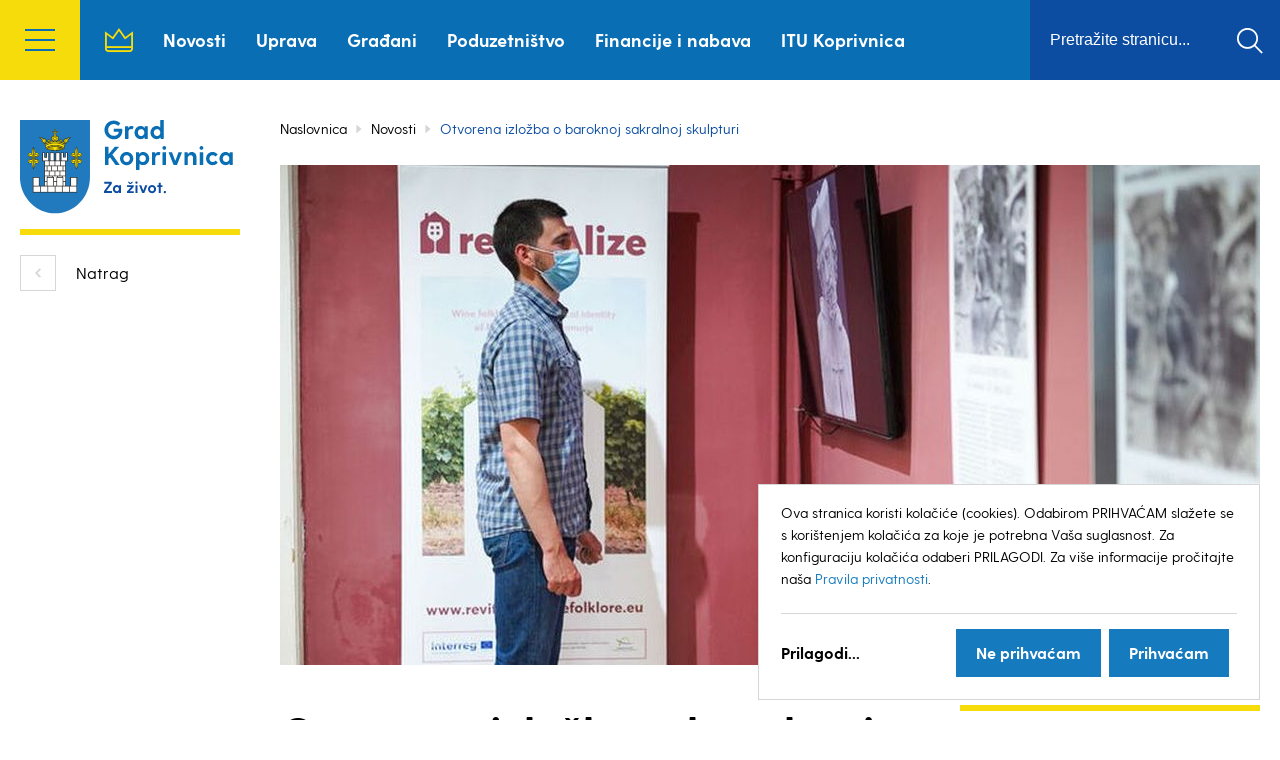

--- FILE ---
content_type: text/html; charset=UTF-8
request_url: https://koprivnica.hr/novosti/otvorena-izlozba-o-baroknoj-sakralnoj-skulpturi/
body_size: 12972
content:
<!DOCTYPE html>
<!--[if lt IE 7]> <html class="no-js lt-ie9 lt-ie8 lt-ie7"> <![endif]-->
<!--[if IE 7]>    <html class="no-js lt-ie9 lt-ie8"> <![endif]-->
<!--[if IE 8]>    <html class="no-js lt-ie9"> <![endif]-->
<!--[if gt IE 8]><!--> <html class="no-js" lang="hr"> <!--<![endif]-->
<head>
    <meta charset="utf-8">
    <meta http-equiv="X-UA-Compatible" content="IE=edge,chrome=1">
    <meta name="viewport" content="width=device-width, initial-scale=1.0, maximum-scale=1.0, minimum-scale=1.0, user-scalable=no">
  
    <meta name='robots' content='index, follow, max-image-preview:large, max-snippet:-1, max-video-preview:-1' />
	<style>img:is([sizes="auto" i], [sizes^="auto," i]) { contain-intrinsic-size: 3000px 1500px }</style>
	
	<!-- This site is optimized with the Yoast SEO plugin v26.8 - https://yoast.com/product/yoast-seo-wordpress/ -->
	<title>Otvorena izložba o baroknoj sakralnoj skulpturi - Grad Koprivnica</title>
	<link rel="canonical" href="https://koprivnica.hr/novosti/otvorena-izlozba-o-baroknoj-sakralnoj-skulpturi/" />
	<meta property="og:locale" content="hr_HR" />
	<meta property="og:type" content="article" />
	<meta property="og:title" content="Otvorena izložba o baroknoj sakralnoj skulpturi - Grad Koprivnica" />
	<meta property="og:description" content="U utorak 18. svibnja 2021. godine otvorena je izložba „Pilovi / Kamena skulptura 17. i 18. stoljeća na starim fotografijama“ u sklopu EU projekta „Vinski folklor kao povijesni identitet Podravine i Pomurja“, a koji je financiran u okviru Interreg V-A programa prekogranične suradnje Mađarska-Hrvatska. 2014.-2020. Autorica izložbe je viša kustosica Draženka Jalšić Ernečić, a svečano [&hellip;]" />
	<meta property="og:url" content="https://koprivnica.hr/novosti/otvorena-izlozba-o-baroknoj-sakralnoj-skulpturi/" />
	<meta property="og:site_name" content="Grad Koprivnica" />
	<meta property="article:published_time" content="2021-05-24T07:24:02+00:00" />
	<meta property="article:modified_time" content="2021-05-24T07:30:46+00:00" />
	<meta property="og:image" content="https://koprivnica.hr/wp-content/uploads/2021/05/Revitalize_Pilovi_07-1.jpg" />
	<meta property="og:image:width" content="980" />
	<meta property="og:image:height" content="500" />
	<meta property="og:image:type" content="image/jpeg" />
	<meta name="author" content="Hrvoje Ružić" />
	<meta name="twitter:card" content="summary_large_image" />
	<meta name="twitter:label1" content="Napisao/la" />
	<meta name="twitter:data1" content="Hrvoje Ružić" />
	<meta name="twitter:label2" content="Procijenjeno vrijeme čitanja" />
	<meta name="twitter:data2" content="1 minuta" />
	<script type="application/ld+json" class="yoast-schema-graph">{"@context":"https://schema.org","@graph":[{"@type":"Article","@id":"https://koprivnica.hr/novosti/otvorena-izlozba-o-baroknoj-sakralnoj-skulpturi/#article","isPartOf":{"@id":"https://koprivnica.hr/novosti/otvorena-izlozba-o-baroknoj-sakralnoj-skulpturi/"},"author":{"name":"Hrvoje Ružić","@id":"https://koprivnica.hr/#/schema/person/d85288c3205fb50b5800440bdebb7604"},"headline":"Otvorena izložba o baroknoj sakralnoj skulpturi","datePublished":"2021-05-24T07:24:02+00:00","dateModified":"2021-05-24T07:30:46+00:00","mainEntityOfPage":{"@id":"https://koprivnica.hr/novosti/otvorena-izlozba-o-baroknoj-sakralnoj-skulpturi/"},"wordCount":183,"image":{"@id":"https://koprivnica.hr/novosti/otvorena-izlozba-o-baroknoj-sakralnoj-skulpturi/#primaryimage"},"thumbnailUrl":"https://koprivnica.hr/wp-content/uploads/2021/05/Revitalize_Pilovi_07-1.jpg","articleSection":["Kultura"],"inLanguage":"hr"},{"@type":"WebPage","@id":"https://koprivnica.hr/novosti/otvorena-izlozba-o-baroknoj-sakralnoj-skulpturi/","url":"https://koprivnica.hr/novosti/otvorena-izlozba-o-baroknoj-sakralnoj-skulpturi/","name":"Otvorena izložba o baroknoj sakralnoj skulpturi - Grad Koprivnica","isPartOf":{"@id":"https://koprivnica.hr/#website"},"primaryImageOfPage":{"@id":"https://koprivnica.hr/novosti/otvorena-izlozba-o-baroknoj-sakralnoj-skulpturi/#primaryimage"},"image":{"@id":"https://koprivnica.hr/novosti/otvorena-izlozba-o-baroknoj-sakralnoj-skulpturi/#primaryimage"},"thumbnailUrl":"https://koprivnica.hr/wp-content/uploads/2021/05/Revitalize_Pilovi_07-1.jpg","datePublished":"2021-05-24T07:24:02+00:00","dateModified":"2021-05-24T07:30:46+00:00","author":{"@id":"https://koprivnica.hr/#/schema/person/d85288c3205fb50b5800440bdebb7604"},"breadcrumb":{"@id":"https://koprivnica.hr/novosti/otvorena-izlozba-o-baroknoj-sakralnoj-skulpturi/#breadcrumb"},"inLanguage":"hr","potentialAction":[{"@type":"ReadAction","target":["https://koprivnica.hr/novosti/otvorena-izlozba-o-baroknoj-sakralnoj-skulpturi/"]}]},{"@type":"ImageObject","inLanguage":"hr","@id":"https://koprivnica.hr/novosti/otvorena-izlozba-o-baroknoj-sakralnoj-skulpturi/#primaryimage","url":"https://koprivnica.hr/wp-content/uploads/2021/05/Revitalize_Pilovi_07-1.jpg","contentUrl":"https://koprivnica.hr/wp-content/uploads/2021/05/Revitalize_Pilovi_07-1.jpg","width":980,"height":500},{"@type":"BreadcrumbList","@id":"https://koprivnica.hr/novosti/otvorena-izlozba-o-baroknoj-sakralnoj-skulpturi/#breadcrumb","itemListElement":[{"@type":"ListItem","position":1,"name":"Početna stranica","item":"https://koprivnica.hr/"},{"@type":"ListItem","position":2,"name":"Novosti","item":"https://koprivnica.hr/novosti/"},{"@type":"ListItem","position":3,"name":"Otvorena izložba o baroknoj sakralnoj skulpturi"}]},{"@type":"WebSite","@id":"https://koprivnica.hr/#website","url":"https://koprivnica.hr/","name":"Grad Koprivnica","description":"","potentialAction":[{"@type":"SearchAction","target":{"@type":"EntryPoint","urlTemplate":"https://koprivnica.hr/?s={search_term_string}"},"query-input":{"@type":"PropertyValueSpecification","valueRequired":true,"valueName":"search_term_string"}}],"inLanguage":"hr"},{"@type":"Person","@id":"https://koprivnica.hr/#/schema/person/d85288c3205fb50b5800440bdebb7604","name":"Hrvoje Ružić"}]}</script>
	<!-- / Yoast SEO plugin. -->


<link rel='dns-prefetch' href='//fonts.googleapis.com' />
<link rel="alternate" type="application/rss+xml" title="Grad Koprivnica &raquo; Kanal" href="https://koprivnica.hr/feed/" />
<link rel="alternate" type="application/rss+xml" title="Grad Koprivnica &raquo; Kanal komentara" href="https://koprivnica.hr/comments/feed/" />
<link rel='stylesheet' id='wp-block-library-css' href='https://koprivnica.hr/wp-includes/css/dist/block-library/style.min.css?ver=5a730e0187e6f4bf9c7ac08c94561ad0' type='text/css' media='all' />
<style id='classic-theme-styles-inline-css' type='text/css'>
/*! This file is auto-generated */
.wp-block-button__link{color:#fff;background-color:#32373c;border-radius:9999px;box-shadow:none;text-decoration:none;padding:calc(.667em + 2px) calc(1.333em + 2px);font-size:1.125em}.wp-block-file__button{background:#32373c;color:#fff;text-decoration:none}
</style>
<style id='global-styles-inline-css' type='text/css'>
:root{--wp--preset--aspect-ratio--square: 1;--wp--preset--aspect-ratio--4-3: 4/3;--wp--preset--aspect-ratio--3-4: 3/4;--wp--preset--aspect-ratio--3-2: 3/2;--wp--preset--aspect-ratio--2-3: 2/3;--wp--preset--aspect-ratio--16-9: 16/9;--wp--preset--aspect-ratio--9-16: 9/16;--wp--preset--color--black: #000000;--wp--preset--color--cyan-bluish-gray: #abb8c3;--wp--preset--color--white: #ffffff;--wp--preset--color--pale-pink: #f78da7;--wp--preset--color--vivid-red: #cf2e2e;--wp--preset--color--luminous-vivid-orange: #ff6900;--wp--preset--color--luminous-vivid-amber: #fcb900;--wp--preset--color--light-green-cyan: #7bdcb5;--wp--preset--color--vivid-green-cyan: #00d084;--wp--preset--color--pale-cyan-blue: #8ed1fc;--wp--preset--color--vivid-cyan-blue: #0693e3;--wp--preset--color--vivid-purple: #9b51e0;--wp--preset--gradient--vivid-cyan-blue-to-vivid-purple: linear-gradient(135deg,rgba(6,147,227,1) 0%,rgb(155,81,224) 100%);--wp--preset--gradient--light-green-cyan-to-vivid-green-cyan: linear-gradient(135deg,rgb(122,220,180) 0%,rgb(0,208,130) 100%);--wp--preset--gradient--luminous-vivid-amber-to-luminous-vivid-orange: linear-gradient(135deg,rgba(252,185,0,1) 0%,rgba(255,105,0,1) 100%);--wp--preset--gradient--luminous-vivid-orange-to-vivid-red: linear-gradient(135deg,rgba(255,105,0,1) 0%,rgb(207,46,46) 100%);--wp--preset--gradient--very-light-gray-to-cyan-bluish-gray: linear-gradient(135deg,rgb(238,238,238) 0%,rgb(169,184,195) 100%);--wp--preset--gradient--cool-to-warm-spectrum: linear-gradient(135deg,rgb(74,234,220) 0%,rgb(151,120,209) 20%,rgb(207,42,186) 40%,rgb(238,44,130) 60%,rgb(251,105,98) 80%,rgb(254,248,76) 100%);--wp--preset--gradient--blush-light-purple: linear-gradient(135deg,rgb(255,206,236) 0%,rgb(152,150,240) 100%);--wp--preset--gradient--blush-bordeaux: linear-gradient(135deg,rgb(254,205,165) 0%,rgb(254,45,45) 50%,rgb(107,0,62) 100%);--wp--preset--gradient--luminous-dusk: linear-gradient(135deg,rgb(255,203,112) 0%,rgb(199,81,192) 50%,rgb(65,88,208) 100%);--wp--preset--gradient--pale-ocean: linear-gradient(135deg,rgb(255,245,203) 0%,rgb(182,227,212) 50%,rgb(51,167,181) 100%);--wp--preset--gradient--electric-grass: linear-gradient(135deg,rgb(202,248,128) 0%,rgb(113,206,126) 100%);--wp--preset--gradient--midnight: linear-gradient(135deg,rgb(2,3,129) 0%,rgb(40,116,252) 100%);--wp--preset--font-size--small: 13px;--wp--preset--font-size--medium: 20px;--wp--preset--font-size--large: 36px;--wp--preset--font-size--x-large: 42px;--wp--preset--spacing--20: 0.44rem;--wp--preset--spacing--30: 0.67rem;--wp--preset--spacing--40: 1rem;--wp--preset--spacing--50: 1.5rem;--wp--preset--spacing--60: 2.25rem;--wp--preset--spacing--70: 3.38rem;--wp--preset--spacing--80: 5.06rem;--wp--preset--shadow--natural: 6px 6px 9px rgba(0, 0, 0, 0.2);--wp--preset--shadow--deep: 12px 12px 50px rgba(0, 0, 0, 0.4);--wp--preset--shadow--sharp: 6px 6px 0px rgba(0, 0, 0, 0.2);--wp--preset--shadow--outlined: 6px 6px 0px -3px rgba(255, 255, 255, 1), 6px 6px rgba(0, 0, 0, 1);--wp--preset--shadow--crisp: 6px 6px 0px rgba(0, 0, 0, 1);}:where(.is-layout-flex){gap: 0.5em;}:where(.is-layout-grid){gap: 0.5em;}body .is-layout-flex{display: flex;}.is-layout-flex{flex-wrap: wrap;align-items: center;}.is-layout-flex > :is(*, div){margin: 0;}body .is-layout-grid{display: grid;}.is-layout-grid > :is(*, div){margin: 0;}:where(.wp-block-columns.is-layout-flex){gap: 2em;}:where(.wp-block-columns.is-layout-grid){gap: 2em;}:where(.wp-block-post-template.is-layout-flex){gap: 1.25em;}:where(.wp-block-post-template.is-layout-grid){gap: 1.25em;}.has-black-color{color: var(--wp--preset--color--black) !important;}.has-cyan-bluish-gray-color{color: var(--wp--preset--color--cyan-bluish-gray) !important;}.has-white-color{color: var(--wp--preset--color--white) !important;}.has-pale-pink-color{color: var(--wp--preset--color--pale-pink) !important;}.has-vivid-red-color{color: var(--wp--preset--color--vivid-red) !important;}.has-luminous-vivid-orange-color{color: var(--wp--preset--color--luminous-vivid-orange) !important;}.has-luminous-vivid-amber-color{color: var(--wp--preset--color--luminous-vivid-amber) !important;}.has-light-green-cyan-color{color: var(--wp--preset--color--light-green-cyan) !important;}.has-vivid-green-cyan-color{color: var(--wp--preset--color--vivid-green-cyan) !important;}.has-pale-cyan-blue-color{color: var(--wp--preset--color--pale-cyan-blue) !important;}.has-vivid-cyan-blue-color{color: var(--wp--preset--color--vivid-cyan-blue) !important;}.has-vivid-purple-color{color: var(--wp--preset--color--vivid-purple) !important;}.has-black-background-color{background-color: var(--wp--preset--color--black) !important;}.has-cyan-bluish-gray-background-color{background-color: var(--wp--preset--color--cyan-bluish-gray) !important;}.has-white-background-color{background-color: var(--wp--preset--color--white) !important;}.has-pale-pink-background-color{background-color: var(--wp--preset--color--pale-pink) !important;}.has-vivid-red-background-color{background-color: var(--wp--preset--color--vivid-red) !important;}.has-luminous-vivid-orange-background-color{background-color: var(--wp--preset--color--luminous-vivid-orange) !important;}.has-luminous-vivid-amber-background-color{background-color: var(--wp--preset--color--luminous-vivid-amber) !important;}.has-light-green-cyan-background-color{background-color: var(--wp--preset--color--light-green-cyan) !important;}.has-vivid-green-cyan-background-color{background-color: var(--wp--preset--color--vivid-green-cyan) !important;}.has-pale-cyan-blue-background-color{background-color: var(--wp--preset--color--pale-cyan-blue) !important;}.has-vivid-cyan-blue-background-color{background-color: var(--wp--preset--color--vivid-cyan-blue) !important;}.has-vivid-purple-background-color{background-color: var(--wp--preset--color--vivid-purple) !important;}.has-black-border-color{border-color: var(--wp--preset--color--black) !important;}.has-cyan-bluish-gray-border-color{border-color: var(--wp--preset--color--cyan-bluish-gray) !important;}.has-white-border-color{border-color: var(--wp--preset--color--white) !important;}.has-pale-pink-border-color{border-color: var(--wp--preset--color--pale-pink) !important;}.has-vivid-red-border-color{border-color: var(--wp--preset--color--vivid-red) !important;}.has-luminous-vivid-orange-border-color{border-color: var(--wp--preset--color--luminous-vivid-orange) !important;}.has-luminous-vivid-amber-border-color{border-color: var(--wp--preset--color--luminous-vivid-amber) !important;}.has-light-green-cyan-border-color{border-color: var(--wp--preset--color--light-green-cyan) !important;}.has-vivid-green-cyan-border-color{border-color: var(--wp--preset--color--vivid-green-cyan) !important;}.has-pale-cyan-blue-border-color{border-color: var(--wp--preset--color--pale-cyan-blue) !important;}.has-vivid-cyan-blue-border-color{border-color: var(--wp--preset--color--vivid-cyan-blue) !important;}.has-vivid-purple-border-color{border-color: var(--wp--preset--color--vivid-purple) !important;}.has-vivid-cyan-blue-to-vivid-purple-gradient-background{background: var(--wp--preset--gradient--vivid-cyan-blue-to-vivid-purple) !important;}.has-light-green-cyan-to-vivid-green-cyan-gradient-background{background: var(--wp--preset--gradient--light-green-cyan-to-vivid-green-cyan) !important;}.has-luminous-vivid-amber-to-luminous-vivid-orange-gradient-background{background: var(--wp--preset--gradient--luminous-vivid-amber-to-luminous-vivid-orange) !important;}.has-luminous-vivid-orange-to-vivid-red-gradient-background{background: var(--wp--preset--gradient--luminous-vivid-orange-to-vivid-red) !important;}.has-very-light-gray-to-cyan-bluish-gray-gradient-background{background: var(--wp--preset--gradient--very-light-gray-to-cyan-bluish-gray) !important;}.has-cool-to-warm-spectrum-gradient-background{background: var(--wp--preset--gradient--cool-to-warm-spectrum) !important;}.has-blush-light-purple-gradient-background{background: var(--wp--preset--gradient--blush-light-purple) !important;}.has-blush-bordeaux-gradient-background{background: var(--wp--preset--gradient--blush-bordeaux) !important;}.has-luminous-dusk-gradient-background{background: var(--wp--preset--gradient--luminous-dusk) !important;}.has-pale-ocean-gradient-background{background: var(--wp--preset--gradient--pale-ocean) !important;}.has-electric-grass-gradient-background{background: var(--wp--preset--gradient--electric-grass) !important;}.has-midnight-gradient-background{background: var(--wp--preset--gradient--midnight) !important;}.has-small-font-size{font-size: var(--wp--preset--font-size--small) !important;}.has-medium-font-size{font-size: var(--wp--preset--font-size--medium) !important;}.has-large-font-size{font-size: var(--wp--preset--font-size--large) !important;}.has-x-large-font-size{font-size: var(--wp--preset--font-size--x-large) !important;}
:where(.wp-block-post-template.is-layout-flex){gap: 1.25em;}:where(.wp-block-post-template.is-layout-grid){gap: 1.25em;}
:where(.wp-block-columns.is-layout-flex){gap: 2em;}:where(.wp-block-columns.is-layout-grid){gap: 2em;}
:root :where(.wp-block-pullquote){font-size: 1.5em;line-height: 1.6;}
</style>
<link rel='stylesheet' id='Grid-css' href='https://koprivnica.hr/wp-content/themes/grad-koprivnica/css/grid.min.css?ver=1696586076' type='text/css' media='all' />
<link rel='stylesheet' id='Base-css' href='https://koprivnica.hr/wp-content/themes/grad-koprivnica/css/styles.min.css?ver=1737449867' type='text/css' media='all' />
<link rel='stylesheet' id='Fonts-css' href='https://fonts.googleapis.com/css?family=Roboto:400,700|Titillium+Web:400,700&#038;subset=latin-ext' type='text/css' media='all' />
<script type="text/javascript" src="https://koprivnica.hr/wp-content/themes/grad-koprivnica/js/libs/modernizr-3.6.0.min.js?ver=3.6.0" id="Modernizr-js"></script>
<script type="text/javascript" src="https://koprivnica.hr/wp-content/themes/grad-koprivnica/js/libs/jquery-3.3.1.min.js?ver=3.3.1" id="Jquery-js"></script>
<script type="text/javascript" src="https://koprivnica.hr/wp-content/themes/grad-koprivnica/js/config.js?ver=1769364132" id="klaroConfig-js"></script>
<script type="text/javascript" src="https://koprivnica.hr/wp-content/themes/grad-koprivnica/js/libs/klaro-no-translations-no-css.js?ver=0.7.18" id="klaro-js"></script>
<link rel="https://api.w.org/" href="https://koprivnica.hr/wp-json/" /><link rel="alternate" title="JSON" type="application/json" href="https://koprivnica.hr/wp-json/wp/v2/posts/57270" /><link rel="alternate" title="oEmbed (JSON)" type="application/json+oembed" href="https://koprivnica.hr/wp-json/oembed/1.0/embed?url=https%3A%2F%2Fkoprivnica.hr%2Fnovosti%2Fotvorena-izlozba-o-baroknoj-sakralnoj-skulpturi%2F" />
<link rel="alternate" title="oEmbed (XML)" type="text/xml+oembed" href="https://koprivnica.hr/wp-json/oembed/1.0/embed?url=https%3A%2F%2Fkoprivnica.hr%2Fnovosti%2Fotvorena-izlozba-o-baroknoj-sakralnoj-skulpturi%2F&#038;format=xml" />
<script type="text/javascript">
(function(url){
	if(/(?:Chrome\/26\.0\.1410\.63 Safari\/537\.31|WordfenceTestMonBot)/.test(navigator.userAgent)){ return; }
	var addEvent = function(evt, handler) {
		if (window.addEventListener) {
			document.addEventListener(evt, handler, false);
		} else if (window.attachEvent) {
			document.attachEvent('on' + evt, handler);
		}
	};
	var removeEvent = function(evt, handler) {
		if (window.removeEventListener) {
			document.removeEventListener(evt, handler, false);
		} else if (window.detachEvent) {
			document.detachEvent('on' + evt, handler);
		}
	};
	var evts = 'contextmenu dblclick drag dragend dragenter dragleave dragover dragstart drop keydown keypress keyup mousedown mousemove mouseout mouseover mouseup mousewheel scroll'.split(' ');
	var logHuman = function() {
		if (window.wfLogHumanRan) { return; }
		window.wfLogHumanRan = true;
		var wfscr = document.createElement('script');
		wfscr.type = 'text/javascript';
		wfscr.async = true;
		wfscr.src = url + '&r=' + Math.random();
		(document.getElementsByTagName('head')[0]||document.getElementsByTagName('body')[0]).appendChild(wfscr);
		for (var i = 0; i < evts.length; i++) {
			removeEvent(evts[i], logHuman);
		}
	};
	for (var i = 0; i < evts.length; i++) {
		addEvent(evts[i], logHuman);
	}
})('//koprivnica.hr/?wordfence_lh=1&hid=7B17E2BB769B4E5922AAB3BF051CF813');
</script><link rel="icon" href="https://koprivnica.hr/wp-content/uploads/2019/11/cropped-favicon_512-150x150.jpg" sizes="32x32" />
<link rel="icon" href="https://koprivnica.hr/wp-content/uploads/2019/11/cropped-favicon_512-300x300.jpg" sizes="192x192" />
<link rel="apple-touch-icon" href="https://koprivnica.hr/wp-content/uploads/2019/11/cropped-favicon_512-300x300.jpg" />
<meta name="msapplication-TileImage" content="https://koprivnica.hr/wp-content/uploads/2019/11/cropped-favicon_512-300x300.jpg" />

    <script data-type="application/javascript" type="text/plain" data-name="google-analytics">
    (function(i,s,o,g,r,a,m){i['GoogleAnalyticsObject']=r;i[r]=i[r]||function(){
    	(i[r].q=i[r].q||[]).push(arguments)},i[r].l=1*new Date();a=s.createElement(o),
    	m=s.getElementsByTagName(o)[0];a.async=1;a.src=g;m.parentNode.insertBefore(a,m)
    })(window,document,'script','https://www.google-analytics.com/analytics.js','ga');
      ga('create', 'UA-386903-30', 'auto');
      ga('send', 'pageview');
    </script>
</head>

<body class="wp-singular post-template-default single single-post postid-57270 single-format-standard wp-theme-grad-koprivnica">
    <header class="header">
	<div class="header__inner">
		<button class="header__hamburger"><span>menu</span></button>

		<div class="side_menu">
			<div class="level1"><ul class="menu"><li class="menu__item"><a class="menu__link no-submenu" href="https://koprivnica.hr/">Naslovnica</a></li><li class="menu__item"><a class="menu__link" data-submenu="134" href="#">Koprivnica</a></li><li class="menu__item"><a class="menu__link" data-submenu="169" href="https://koprivnica.hr/uprava/">Uprava</a></li><li class="menu__item"><a class="menu__link" data-submenu="203" href="https://koprivnica.hr/gradani/">Građani</a></li><li class="menu__item"><a class="menu__link" data-submenu="204" href="https://koprivnica.hr/financije-i-nabava/">Financije i nabava</a></li><li class="menu__item"><a class="menu__link" data-submenu="581" href="https://koprivnica.hr/turizam/">Turizam</a></li><li class="menu__item"><a class="menu__link" data-submenu="593" href="https://koprivnica.hr/zastita-i-spasavanje/">Zaštita i spašavanje</a></li><li class="menu__item"><a class="menu__link no-submenu" href="https://koprivnica.hr/novosti/">Novosti</a></li><li class="menu__item"><a class="menu__link no-submenu" href="/javni-pozivi-i-natjecaji/">Javni pozivi i natječaji</a></li><li class="menu__item"><a class="menu__link" data-submenu="597" href="https://koprivnica.hr/informacije-i-vidljivost/">Informacije i vidljivost</a></li><li class="menu__item"><a class="menu__link" data-submenu="787" href="https://koprivnica.hr/poduzetnistvo/">Poduzetništvo</a></li><li class="menu__item"><a class="menu__link" data-submenu="798" href="https://koprivnica.hr/projekti-i-europski-poslovi/">Projekti i europski poslovi</a></li><li class="menu__item"><a class="menu__link" data-submenu="92704" href="https://koprivnica.hr/civilna-zastita/">Civilna zaštita</a></li><li class="menu__item"><a class="menu__link no-submenu" href="https://koprivnica.hr/itu/itu-koprivnica/">ITU Koprivnica</a></li><li class="menu__item"><a class="menu__link no-submenu" href="/dogadanja/">Kalendar događanja</a></li><li class="menu__item"><a class="menu__link" data-submenu="954" href="https://koprivnica.hr/vazni-dokumenti/">Važni dokumenti</a></li><li class="menu__item"><a class="menu__link no-submenu" href="https://koprivnica.hr/jedinstveni-digitalni-pristupnik/">Jedinstveni digitalni pristupnik</a></li><li class="menu__item"><a class="menu__link no-submenu" href="https://koprivnica.hr/kontakt/">Kontakt</a></li></ul></div><div class="level2" id="submenu_134">
                    <div class="top">
                        <a href="#" class="back" data-id="0">Natrag</a>
                        <h3 class="heading">Koprivnica</h3>
                    </div>
                <ul class="menu"><li class="menu__item"><a class="menu__link no-submenu" href="https://koprivnica.hr/koprivnica/statut-grada-koprivnice/">Statut Grada Koprivnice</a></li><li class="menu__item"><a class="menu__link no-submenu" href="https://koprivnica.hr/koprivnica/povijest-grada/">Povijest Grada</a></li><li class="menu__item"><a class="menu__link no-submenu" href="https://koprivnica.hr/koprivnica/grb-i-zastava/">Grb i zastava</a></li><li class="menu__item"><a class="menu__link no-submenu" href="https://koprivnica.hr/koprivnica/javna-priznanja-i-nagrade/">Javna priznanja i nagrade</a></li><li class="menu__item"><a class="menu__link no-submenu" href="https://koprivnica.hr/koprivnica/dan-grada-koprivnice/">Dan Grada Koprivnice</a></li><li class="menu__item"><a class="menu__link no-submenu" href="https://koprivnica.hr/koprivnica/gradovi-prijatelji/">Gradovi prijatelji</a></li><li class="menu__item"><a class="menu__link no-submenu" href="https://koprivnica.hr/koprivnica/grad-prijatelj-djece/">Grad – prijatelj djece</a></li><li class="menu__item"><a class="menu__link no-submenu" href="https://koprivnica.hr/koprivnica/koprivnicki-godisnjak/">Koprivnički godišnjak</a></li><li class="menu__item"><a class="menu__link no-submenu" href="https://koprivnica.hr/koprivnica/web-kamera/">Web kamera</a></li></ul></div><div class="level2" id="submenu_169">
                    <div class="top">
                        <a href="#" class="back" data-id="0">Natrag</a>
                        <h3 class="heading">Uprava</h3>
                    </div>
                <ul class="menu"><li class="menu__item"><a class="menu__link" data-submenu="219" href="https://koprivnica.hr/uprava/gradonacelnik/gradonacelnik/">Gradonačelnik</a></li><li class="menu__item"><a class="menu__link" data-submenu="106417" href="https://koprivnica.hr/uprava/gradsko-vijece/sastav-gradskog-vijeca-mandat-2025-2029/">Gradsko vijeće</a></li><li class="menu__item"><a class="menu__link" data-submenu="521" href="https://koprivnica.hr/uprava/gradska-uprava/sluzba-ureda-gradonacelnika/">Gradska uprava</a></li><li class="menu__item"><a class="menu__link" data-submenu="527" href="https://koprivnica.hr/uprava/mjesna-samouprava/mjesna-samouprava/">Mjesna samouprava</a></li></ul></div><div class="level2" id="submenu_219">
                    <div class="top">
                        <a href="#" class="back" data-id="169">Natrag</a>
                        <h3 class="heading">Gradonačelnik</h3>
                    </div>
                <ul class="menu"><li class="menu__item"><a class="menu__link no-submenu" href="https://koprivnica.hr/uprava/gradonacelnik/gradonacelnik/">Gradonačelnik</a></li><li class="menu__item"><a class="menu__link no-submenu" href="https://koprivnica.hr/uprava/gradonacelnik/zamjenice-gradonacelnika/">Zamjenica gradonačelnika</a></li><li class="menu__item"><a class="menu__link no-submenu" href="https://koprivnica.hr/uprava/gradonacelnik/radna-tijela-gradonacelnika/">Radna tijela gradonačelnika</a></li><li class="menu__item"><a class="menu__link no-submenu" href="https://koprivnica.hr/uprava/gradonacelnik/sjednice-radnih-tijela/">Sjednice radnih tijela</a></li><li class="menu__item"><a class="menu__link no-submenu" href="https://koprivnica.hr/uprava/gradonacelnik/akti-gradonacelnika/">Akti gradonačelnika</a></li></ul></div><div class="level2" id="submenu_106417">
                    <div class="top">
                        <a href="#" class="back" data-id="169">Natrag</a>
                        <h3 class="heading">Gradsko vijeće</h3>
                    </div>
                <ul class="menu"><li class="menu__item"><a class="menu__link no-submenu" href="https://koprivnica.hr/uprava/gradsko-vijece/sastav-gradskog-vijeca-mandat-2025-2029/">Sastav Gradskog vijeća: Mandat 2025. – 2029.</a></li><li class="menu__item"><a class="menu__link no-submenu" href="https://koprivnica.hr/uprava/gradsko-vijece/djelokrug-rada/">Djelokrug rada</a></li><li class="menu__item"><a class="menu__link no-submenu" href="https://koprivnica.hr/uprava/gradsko-vijece/poslovnik-gradskog-vijeca/">Poslovnik Gradskog vijeća</a></li><li class="menu__item"><a class="menu__link no-submenu" href="https://koprivnica.hr/uprava/gradsko-vijece/sjednice-gradskog-vijeca/">Sjednice Gradskog vijeća</a></li><li class="menu__item"><a class="menu__link no-submenu" href="https://koprivnica.hr/uprava/gradsko-vijece/radna-tijela-gradskog-vijeca-mandat-2025-2029-2/">Radna tijela Gradskog vijeća – Mandat 2025. – 2029.</a></li><li class="menu__item"><a class="menu__link no-submenu" href="https://koprivnica.hr/uprava/gradsko-vijece/sjednice-radnih-tijela/">Sjednice radnih tijela</a></li><li class="menu__item"><a class="menu__link no-submenu" href="https://koprivnica.hr/uprava/gradsko-vijece/djecje-gradsko-vijece/">Dječje Gradsko vijeće</a></li><li class="menu__item"><a class="menu__link no-submenu" href="https://koprivnica.hr/uprava/gradsko-vijece/savjet-mladih-grada-koprivnice/">Savjet mladih Grada Koprivnice</a></li><li class="menu__item"><a class="menu__link no-submenu" href="https://koprivnica.hr/uprava/gradsko-vijece/glasnik-grada-koprivnice/">Glasnik Grada Koprivnice</a></li><li class="menu__item"><a class="menu__link no-submenu" href="https://koprivnica.hr/uprava/gradsko-vijece/arhiva/">Arhiva</a></li></ul></div><div class="level2" id="submenu_521">
                    <div class="top">
                        <a href="#" class="back" data-id="169">Natrag</a>
                        <h3 class="heading">Gradska uprava</h3>
                    </div>
                <ul class="menu"><li class="menu__item"><a class="menu__link no-submenu" href="https://koprivnica.hr/uprava/gradska-uprava/sluzba-ureda-gradonacelnika/">Služba ureda gradonačelnika</a></li><li class="menu__item"><a class="menu__link no-submenu" href="https://koprivnica.hr/uprava/gradska-uprava/upravni-odjel-za-poslove-gradskog-vijeca-i-opce-poslove/">Upravni odjel za poslove Gradskog vijeća i pravne poslove</a></li><li class="menu__item"><a class="menu__link no-submenu" href="https://koprivnica.hr/uprava/gradska-uprava/upravni-odjel-za-financije-gospodarstvo-i-europske-poslove/">Upravni odjel za financije, gospodarstvo i europske poslove</a></li><li class="menu__item"><a class="menu__link no-submenu" href="https://koprivnica.hr/uprava/gradska-uprava/upravni-odjel-za-drustvene-djelatnosti/">Upravni odjel za društvene djelatnosti</a></li><li class="menu__item"><a class="menu__link no-submenu" href="https://koprivnica.hr/uprava/gradska-uprava/upravni-odjel-za-prostorno-uredenje/">Upravni odjel za prostorno uređenje i zaštitu okoliša</a></li><li class="menu__item"><a class="menu__link no-submenu" href="https://koprivnica.hr/uprava/gradska-uprava/upravni-odjel-za-izgradnju-grada-upravljanje-nekretninama-i-komunalno-gospodarstvo/">Upravni odjel za izgradnju grada i komunalno gospodarstvo</a></li><li class="menu__item"><a class="menu__link no-submenu" href="https://koprivnica.hr/uprava/gradska-uprava/jedinica-za-unutarnju-reviziju/">Služba za unutarnju reviziju</a></li><li class="menu__item"><a class="menu__link no-submenu" href="https://koprivnica.hr/uprava/gradska-uprava/osoba-zaduzena-za-nepravilnosti/">Osoba zadužena za nepravilnosti</a></li><li class="menu__item"><a class="menu__link no-submenu" href="https://koprivnica.hr/uprava/gradska-uprava/povjerenik-za-etiku/">Povjerenik za etiku</a></li></ul></div><div class="level2" id="submenu_527">
                    <div class="top">
                        <a href="#" class="back" data-id="169">Natrag</a>
                        <h3 class="heading">Mjesna samouprava</h3>
                    </div>
                <ul class="menu"><li class="menu__item"><a class="menu__link no-submenu" href="https://koprivnica.hr/uprava/mjesna-samouprava/mjesna-samouprava/">Mjesna samouprava</a></li><li class="menu__item"><a class="menu__link no-submenu" href="https://koprivnica.hr/uprava/mjesna-samouprava/clanovi-vijeca-mjesnih-odbora/">Članovi vijeća mjesnih odbora</a></li></ul></div><div class="level2" id="submenu_203">
                    <div class="top">
                        <a href="#" class="back" data-id="0">Natrag</a>
                        <h3 class="heading">Građani</h3>
                    </div>
                <ul class="menu"><li class="menu__item"><a class="menu__link" data-submenu="236" href="https://koprivnica.hr/gradani/socijalna-skrb/socijalni-program/">Socijalna skrb</a></li><li class="menu__item"><a class="menu__link" data-submenu="94515" href="https://koprivnica.hr/gradani/demografske-mjere/">Demografske mjere</a></li><li class="menu__item"><a class="menu__link" data-submenu="252" href="https://koprivnica.hr/gradani/odgoj-i-obrazovanje/djecji-vrtici/">Odgoj i obrazovanje</a></li><li class="menu__item"><a class="menu__link" data-submenu="256" href="https://koprivnica.hr/gradani/kultura/knjiznica-i-citaonica-fran-galovic-koprivnica/">Kultura</a></li><li class="menu__item"><a class="menu__link" data-submenu="46826" href="https://koprivnica.hr/gradani/kvaliteta-zivota/">Kvaliteta života</a></li><li class="menu__item"><a class="menu__link" data-submenu="273" href="https://koprivnica.hr/gradani/sport/zajednica-sportskih-udruga-grada-koprivnice/">Sport</a></li><li class="menu__item"><a class="menu__link" data-submenu="278" href="https://koprivnica.hr/gradani/komunalno-gospodarstvo/komunalno-redarstvo/">Komunalno gospodarstvo</a></li><li class="menu__item"><a class="menu__link" data-submenu="284" href="https://koprivnica.hr/gradani/prostorno-uredenje/prostorni-planovi/">Prostorno uređenje</a></li><li class="menu__item"><a class="menu__link" data-submenu="43981" href="https://koprivnica.hr/gradani/izgradnja-grada/">Izgradnja grada</a></li><li class="menu__item"><a class="menu__link" data-submenu="297" href="https://koprivnica.hr/gradani/udruge/o-udrugama/">Udruge</a></li><li class="menu__item"><a class="menu__link" data-submenu="300" href="https://koprivnica.hr/gradani/nacionalne-manjine/nacionalne-manjine/">Nacionalne manjine</a></li><li class="menu__item"><a class="menu__link no-submenu" href="https://koprivnica.hr/gradani/osobe-s-invaliditetom-djeca-s-teskocama-u-razvoju/">Osobe s invaliditetom/djeca s teškoćama u razvoju</a></li></ul></div><div class="level2" id="submenu_236">
                    <div class="top">
                        <a href="#" class="back" data-id="203">Natrag</a>
                        <h3 class="heading">Socijalna skrb</h3>
                    </div>
                <ul class="menu"><li class="menu__item"><a class="menu__link no-submenu" href="https://koprivnica.hr/gradani/socijalna-skrb/socijalni-program/">Socijalni program</a></li><li class="menu__item"><a class="menu__link no-submenu" href="https://koprivnica.hr/gradani/socijalna-skrb/gradsko-drustvo-crvenog-kriza-koprivnica/">Gradsko društvo Crvenog križa Koprivnica</a></li><li class="menu__item"><a class="menu__link no-submenu" href="https://koprivnica.hr/gradani/socijalna-skrb/obrasci-i-zahtjevi/">Obrasci i zahtjevi</a></li></ul></div><div class="level2" id="submenu_94515">
                    <div class="top">
                        <a href="#" class="back" data-id="203">Natrag</a>
                        <h3 class="heading">Demografske mjere</h3>
                    </div>
                <ul class="menu"><li class="menu__item"><a class="menu__link no-submenu" href="https://koprivnica.hr/gradani/demografske-mjere/pomoc-za-opremu-djeteta/">Pomoć Grada Koprivnice za opremu djeteta</a></li><li class="menu__item"><a class="menu__link no-submenu" href="https://koprivnica.hr/gradani/demografske-mjere/sufinanciranje-troskova-postupka-medicinski-pomognute-oplodnje/">Sufinanciranje troškova postupka medicinski pomognute oplodnje</a></li></ul></div><div class="level2" id="submenu_252">
                    <div class="top">
                        <a href="#" class="back" data-id="203">Natrag</a>
                        <h3 class="heading">Odgoj i obrazovanje</h3>
                    </div>
                <ul class="menu"><li class="menu__item"><a class="menu__link no-submenu" href="https://koprivnica.hr/gradani/odgoj-i-obrazovanje/djecji-vrtici/">Dječji vrtići</a></li><li class="menu__item"><a class="menu__link no-submenu" href="https://koprivnica.hr/gradani/odgoj-i-obrazovanje/obrti-za-cuvanje-djece/">Obrti za čuvanje djece</a></li><li class="menu__item"><a class="menu__link no-submenu" href="https://koprivnica.hr/gradani/odgoj-i-obrazovanje/osnovne-skole/">Osnovne škole</a></li><li class="menu__item"><a class="menu__link no-submenu" href="https://koprivnica.hr/gradani/odgoj-i-obrazovanje/srednje-skole/">Srednje škole</a></li><li class="menu__item"><a class="menu__link no-submenu" href="https://koprivnica.hr/gradani/odgoj-i-obrazovanje/pucko-otvoreno-uciliste/">Pučko otvoreno učilište Koprivnica</a></li><li class="menu__item"><a class="menu__link no-submenu" href="https://koprivnica.hr/gradani/odgoj-i-obrazovanje/sveuciliste-sjever/">Sveučilište Sjever</a></li><li class="menu__item"><a class="menu__link no-submenu" href="https://koprivnica.hr/gradani/odgoj-i-obrazovanje/stipendije/">Studentske stipendije Grada Koprivnice</a></li><li class="menu__item"><a class="menu__link no-submenu" href="https://koprivnica.hr/gradani/odgoj-i-obrazovanje/umjetnicka-skola-fortunat-pintaric/">Umjetnička škola Fortunat Pintarić</a></li><li class="menu__item"><a class="menu__link no-submenu" href="https://koprivnica.hr/gradani/odgoj-i-obrazovanje/centar-za-odgoj-obrazovanje-i-rehabilitaciju-podravsko-sunce/">Centar za odgoj, obrazovanje i rehabilitaciju Podravsko sunce</a></li><li class="menu__item"><a class="menu__link no-submenu" href="https://koprivnica.hr/gradani/odgoj-i-obrazovanje/programi-javnih-potreba/">Programi javnih potreba</a></li><li class="menu__item"><a class="menu__link no-submenu" href="https://koprivnica.hr/gradani/odgoj-i-obrazovanje/obrasci-i-zahtjevi/">Obrasci i zahtjevi</a></li></ul></div><div class="level2" id="submenu_256">
                    <div class="top">
                        <a href="#" class="back" data-id="203">Natrag</a>
                        <h3 class="heading">Kultura</h3>
                    </div>
                <ul class="menu"><li class="menu__item"><a class="menu__link no-submenu" href="https://koprivnica.hr/gradani/kultura/knjiznica-i-citaonica-fran-galovic-koprivnica/">Knjižnica i čitaonica „Fran Galović“ Koprivnica</a></li><li class="menu__item"><a class="menu__link no-submenu" href="https://koprivnica.hr/gradani/kultura/muzej-grada-koprivnice/">Muzej grada Koprivnice</a></li><li class="menu__item"><a class="menu__link no-submenu" href="https://koprivnica.hr/gradani/kultura/ostali-muzeji-i-galerije/">Ostali muzeji i galerije</a></li><li class="menu__item"><a class="menu__link no-submenu" href="https://koprivnica.hr/gradani/kultura/manifestacije/">Manifestacije</a></li><li class="menu__item"><a class="menu__link no-submenu" href="https://koprivnica.hr/gradani/kultura/pucko-otvoreno-uciliste-koprivnica/">Pučko otvoreno učilište Koprivnica</a></li><li class="menu__item"><a class="menu__link no-submenu" href="https://koprivnica.hr/gradani/kultura/kino-velebit/">Kino Velebit</a></li><li class="menu__item"><a class="menu__link no-submenu" href="https://koprivnica.hr/gradani/kultura/dvorana-domoljub/">Dvorana Domoljub</a></li><li class="menu__item"><a class="menu__link no-submenu" href="https://koprivnica.hr/gradani/kultura/kulturna-bastina/">Kulturna baština</a></li><li class="menu__item"><a class="menu__link no-submenu" href="https://koprivnica.hr/gradani/kultura/kreativni-gradovi-hrvatske/">Kreativni gradovi Hrvatske</a></li><li class="menu__item"><a class="menu__link no-submenu" href="https://koprivnica.hr/gradani/kultura/zajednica-tehnicke-kulture-grada-koprivnice/">Zajednica tehničke kulture grada Koprivnice</a></li><li class="menu__item"><a class="menu__link no-submenu" href="https://koprivnica.hr/gradani/kultura/umjetnicka-organizacija-ludens-teatar/">Umjetnička organizacija Ludens teatar</a></li><li class="menu__item"><a class="menu__link no-submenu" href="https://koprivnica.hr/gradani/kultura/program-javnih-potreba-u-kulturi-grada-koprivnice/">Program javnih potreba u kulturi i turizmu Grada Koprivnice</a></li><li class="menu__item"><a class="menu__link no-submenu" href="https://koprivnica.hr/gradani/kultura/obrasci-i-zahtjevi/">Obrasci i zahtjevi</a></li></ul></div><div class="level2" id="submenu_46826">
                    <div class="top">
                        <a href="#" class="back" data-id="203">Natrag</a>
                        <h3 class="heading">Kvaliteta života</h3>
                    </div>
                <ul class="menu"><li class="menu__item"><a class="menu__link no-submenu" href="https://koprivnica.hr/gradani/kvaliteta-zivota/grad-koprivnica-prijatelj-djece/">Grad Koprivnica prijatelj djece</a></li><li class="menu__item"><a class="menu__link no-submenu" href="https://koprivnica.hr/gradani/kvaliteta-zivota/jednokratne-financijske-i-nefinancijske-donacije-fizickim-osobama/">Jednokratne financijske i nefinancijske donacije fizičkim osobama</a></li><li class="menu__item"><a class="menu__link no-submenu" href="https://koprivnica.hr/gradani/kvaliteta-zivota/prigodno-darivanje-djece-i-umirovljenika/">Darivanje djece i umirovljenika</a></li><li class="menu__item"><a class="menu__link no-submenu" href="https://koprivnica.hr/gradani/kvaliteta-zivota/prijevoz-zeljeznicom-studenata/">Prijevoz željeznicom studenata</a></li></ul></div><div class="level2" id="submenu_273">
                    <div class="top">
                        <a href="#" class="back" data-id="203">Natrag</a>
                        <h3 class="heading">Sport</h3>
                    </div>
                <ul class="menu"><li class="menu__item"><a class="menu__link no-submenu" href="https://koprivnica.hr/gradani/sport/zajednica-sportskih-udruga-grada-koprivnice/">Zajednica športskih udruga Grada Koprivnice</a></li><li class="menu__item"><a class="menu__link no-submenu" href="https://koprivnica.hr/gradani/sport/sportski-objekti/">Sportski objekti</a></li><li class="menu__item"><a class="menu__link no-submenu" href="https://koprivnica.hr/gradani/sport/sportski-klubovi/">Sportski klubovi</a></li><li class="menu__item"><a class="menu__link no-submenu" href="https://koprivnica.hr/gradani/sport/program-javnih-potreba-u-sportu-grada-koprivnice/">Program javnih potreba u sportu Grada Koprivnice</a></li></ul></div><div class="level2" id="submenu_278">
                    <div class="top">
                        <a href="#" class="back" data-id="203">Natrag</a>
                        <h3 class="heading">Komunalno gospodarstvo</h3>
                    </div>
                <ul class="menu"><li class="menu__item"><a class="menu__link no-submenu" href="https://koprivnica.hr/gradani/komunalno-gospodarstvo/komunalno-redarstvo/">Komunalno redarstvo</a></li><li class="menu__item"><a class="menu__link no-submenu" href="https://koprivnica.hr/gradani/komunalno-gospodarstvo/prijava-komunalnih-problema-gradsko-oko/">Prijava komunalnih problema – Gradsko oko</a></li></ul></div><div class="level2" id="submenu_284">
                    <div class="top">
                        <a href="#" class="back" data-id="203">Natrag</a>
                        <h3 class="heading">Prostorno uređenje</h3>
                    </div>
                <ul class="menu"><li class="menu__item"><a class="menu__link no-submenu" href="https://koprivnica.hr/gradani/prostorno-uredenje/prostorni-planovi/">Prostorni planovi</a></li><li class="menu__item"><a class="menu__link no-submenu" href="https://koprivnica.hr/gradani/prostorno-uredenje/dozvole-i-ostali-akti/">Dozvole i ostali akti</a></li><li class="menu__item"><a class="menu__link no-submenu" href="https://koprivnica.hr/gradani/prostorno-uredenje/legalizacija/">Legalizacija</a></li><li class="menu__item"><a class="menu__link no-submenu" href="https://koprivnica.hr/gradani/prostorno-uredenje/javnopravna-tijela/">Javnopravna tijela</a></li><li class="menu__item"><a class="menu__link no-submenu" href="https://koprivnica.hr/gradani/prostorno-uredenje/obrasci-i-zahtjevi/">Obrasci i zahtjevi</a></li></ul></div><div class="level2" id="submenu_43981">
                    <div class="top">
                        <a href="#" class="back" data-id="203">Natrag</a>
                        <h3 class="heading">Izgradnja grada</h3>
                    </div>
                <ul class="menu"><li class="menu__item"><a class="menu__link no-submenu" href="https://koprivnica.hr/gradani/izgradnja-grada/obrasci-i-zahtjevi/">Obrasci i zahtjevi</a></li></ul></div><div class="level2" id="submenu_297">
                    <div class="top">
                        <a href="#" class="back" data-id="203">Natrag</a>
                        <h3 class="heading">Udruge</h3>
                    </div>
                <ul class="menu"><li class="menu__item"><a class="menu__link no-submenu" href="https://koprivnica.hr/gradani/udruge/o-udrugama/">O udrugama</a></li><li class="menu__item"><a class="menu__link no-submenu" href="https://koprivnica.hr/gradani/udruge/popis-udruga/">Popis udruga</a></li><li class="menu__item"><a class="menu__link no-submenu" href="https://koprivnica.hr/gradani/udruge/program-javnih-potreba-u-podrucju-djelovanja-udruga-gradana/">Program javnih potreba u području djelovanja udruga građana</a></li><li class="menu__item"><a class="menu__link no-submenu" href="https://koprivnica.hr/gradani/udruge/obrasci-i-zahtjevi/">Obrasci i zahtjevi</a></li><li class="menu__item"><a class="menu__link no-submenu" href="https://koprivnica.hr/gradani/udruge/financiranje-programa-i-projekata-udruga-gradana/">Financiranje programa i projekata udruga građana</a></li><li class="menu__item"><a class="menu__link no-submenu" href="https://koprivnica.hr/gradani/udruge/volonterski-centar-koprivnice/">Volonterski centar Koprivnice</a></li></ul></div><div class="level2" id="submenu_300">
                    <div class="top">
                        <a href="#" class="back" data-id="203">Natrag</a>
                        <h3 class="heading">Nacionalne manjine</h3>
                    </div>
                <ul class="menu"><li class="menu__item"><a class="menu__link no-submenu" href="https://koprivnica.hr/gradani/nacionalne-manjine/nacionalne-manjine/">Nacionalne manjine</a></li><li class="menu__item"><a class="menu__link no-submenu" href="https://koprivnica.hr/gradani/nacionalne-manjine/vijece-srpske-nacionalne-manjine/">Vijeće srpske nacionalne manjine</a></li><li class="menu__item"><a class="menu__link no-submenu" href="https://koprivnica.hr/gradani/nacionalne-manjine/predstavnici-nacionalnih-manjina/">Predstavnici nacionalnih manjina</a></li></ul></div><div class="level2" id="submenu_204">
                    <div class="top">
                        <a href="#" class="back" data-id="0">Natrag</a>
                        <h3 class="heading">Financije i nabava</h3>
                    </div>
                <ul class="menu"><li class="menu__item"><a class="menu__link" data-submenu="540" href="https://koprivnica.hr/financije-i-nabava/gradski-proracun/o-proracunu/">Gradski proračun</a></li><li class="menu__item"><a class="menu__link" data-submenu="541" href="https://koprivnica.hr/financije-i-nabava/nabava-2/plan-nabave/">Nabava</a></li><li class="menu__item"><a class="menu__link" data-submenu="542" href="https://koprivnica.hr/financije-i-nabava/porez/mjesecno-izvjesce-o-obracunu-i-uplati-poreza-na-potrosnju/">Porez</a></li></ul></div><div class="level2" id="submenu_540">
                    <div class="top">
                        <a href="#" class="back" data-id="204">Natrag</a>
                        <h3 class="heading">Gradski proračun</h3>
                    </div>
                <ul class="menu"><li class="menu__item"><a class="menu__link no-submenu" href="https://koprivnica.hr/financije-i-nabava/gradski-proracun/o-proracunu/">O proračunu</a></li><li class="menu__item"><a class="menu__link no-submenu" href="https://koprivnica.hr/financije-i-nabava/gradski-proracun/proracun-u-malom/">Proračun u malom</a></li><li class="menu__item"><a class="menu__link no-submenu" href="https://koprivnica.hr/financije-i-nabava/gradski-proracun/proracunski-dokumenti/">Proračunski dokumenti</a></li><li class="menu__item"><a class="menu__link no-submenu" href="https://koprivnica.hr/financije-i-nabava/gradski-proracun/financijski-dokumenti/">Financijski dokumenti</a></li><li class="menu__item"><a class="menu__link no-submenu" href="https://koprivnica.hr/financije-i-nabava/gradski-proracun/transparentnost-proracuna/">Transparentnost proračuna</a></li></ul></div><div class="level2" id="submenu_541">
                    <div class="top">
                        <a href="#" class="back" data-id="204">Natrag</a>
                        <h3 class="heading">Nabava</h3>
                    </div>
                <ul class="menu"><li class="menu__item"><a class="menu__link no-submenu" href="https://koprivnica.hr/financije-i-nabava/nabava-2/plan-nabave/">Plan nabave</a></li><li class="menu__item"><a class="menu__link no-submenu" href="https://koprivnica.hr/financije-i-nabava/nabava-2/javna-nabava/">Jednostavna i javna nabava</a></li></ul></div><div class="level2" id="submenu_542">
                    <div class="top">
                        <a href="#" class="back" data-id="204">Natrag</a>
                        <h3 class="heading">Porez</h3>
                    </div>
                <ul class="menu"><li class="menu__item"><a class="menu__link no-submenu" href="https://koprivnica.hr/financije-i-nabava/porez/mjesecno-izvjesce-o-obracunu-i-uplati-poreza-na-potrosnju/">Mjesečno izvješće o obračunu i uplati poreza na potrošnju</a></li></ul></div><div class="level2" id="submenu_581">
                    <div class="top">
                        <a href="#" class="back" data-id="0">Natrag</a>
                        <h3 class="heading">Turizam</h3>
                    </div>
                <ul class="menu"><li class="menu__item"><a class="menu__link no-submenu" href="https://koprivnica.hr/turizam/turisticka-zajednica-grada-koprivnice/">Turistička zajednica</a></li><li class="menu__item"><a class="menu__link no-submenu" href="https://koprivnica.hr/turizam/karta-koprivnice/">Karta Koprivnice</a></li><li class="menu__item"><a class="menu__link no-submenu" href="https://koprivnica.hr/turizam/javni-prijevoz-busko/">Javni prijevoz – BusKo</a></li><li class="menu__item"><a class="menu__link no-submenu" href="https://koprivnica.hr/turizam/znamenitosti-i-spomenici/">Znamenitosti i spomenici</a></li><li class="menu__item"><a class="menu__link no-submenu" href="https://koprivnica.hr/turizam/smjestaj/">Smještaj</a></li><li class="menu__item"><a class="menu__link no-submenu" href="https://koprivnica.hr/turizam/restorani-i-barovi/">Restorani i barovi</a></li><li class="menu__item"><a class="menu__link no-submenu" href="https://koprivnica.hr/turizam/bazeni-cerine-i-kamp-odmoriste/">Bazeni “Cerine” i Kamp odmorište</a></li><li class="menu__item"><a class="menu__link no-submenu" href="https://koprivnica.hr/turizam/biciklisticki-centar-koprivnica/">Biciklistički centar Koprivnica</a></li><li class="menu__item"><a class="menu__link no-submenu" href="https://koprivnica.hr/turizam/vlakovi-i-autobusi/">Vlakovi i autobusi</a></li><li class="menu__item"><a class="menu__link no-submenu" href="https://koprivnica.hr/turizam/fotogalerija/">Fotogalerija</a></li></ul></div><div class="level2" id="submenu_593">
                    <div class="top">
                        <a href="#" class="back" data-id="0">Natrag</a>
                        <h3 class="heading">Zaštita i spašavanje</h3>
                    </div>
                <ul class="menu"><li class="menu__item"><a class="menu__link no-submenu" href="https://koprivnica.hr/zastita-i-spasavanje/javna-vatrogasna-postrojba-grada-koprivnice/">Javna vatrogasna postrojba Grada Koprivnice</a></li><li class="menu__item"><a class="menu__link no-submenu" href="https://koprivnica.hr/zastita-i-spasavanje/vatrogasna-zajednica-grada-koprivnice/">Vatrogasna zajednica Grada Koprivnice</a></li><li class="menu__item"><a class="menu__link no-submenu" href="https://koprivnica.hr/zastita-i-spasavanje/hrvatska-gorska-sluzba-spasavanja-stanica-koprivnica/">Hrvatska gorska služba spašavanja stanica Koprivnica</a></li></ul></div><div class="level2" id="submenu_597">
                    <div class="top">
                        <a href="#" class="back" data-id="0">Natrag</a>
                        <h3 class="heading">Informacije i vidljivost</h3>
                    </div>
                <ul class="menu"><li class="menu__item"><a class="menu__link no-submenu" href="https://koprivnica.hr/informacije-i-vidljivost/pravo-na-pristup-informacijama/">Pravo na pristup informacijama</a></li><li class="menu__item"><a class="menu__link no-submenu" href="https://koprivnica.hr/informacije-i-vidljivost/propisi/">Propisi</a></li><li class="menu__item"><a class="menu__link no-submenu" href="https://koprivnica.hr/informacije-i-vidljivost/sluzbenik-za-informiranje/">Službenik za informiranje</a></li><li class="menu__item"><a class="menu__link no-submenu" href="https://koprivnica.hr/informacije-i-vidljivost/zastita-osobnih-podataka/">Zaštita osobnih podataka</a></li><li class="menu__item"><a class="menu__link no-submenu" href="https://koprivnica.hr/informacije-i-vidljivost/sluzbenik-za-zastitu-osobnih-podataka/">Službenik za zaštitu osobnih podataka</a></li><li class="menu__item"><a class="menu__link no-submenu" href="https://koprivnica.hr/informacije-i-vidljivost/povjerenik-za-etiku/">Povjerenik za etiku</a></li><li class="menu__item"><a class="menu__link no-submenu" href="https://koprivnica.hr/informacije-i-vidljivost/osoba-zaduzena-za-nepravilnosti/">Osoba zadužena za nepravilnosti</a></li><li class="menu__item"><a class="menu__link no-submenu" href="https://koprivnica.hr/informacije-i-vidljivost/savjetovanja-sa-zainteresiranom-javnoscu/">Savjetovanja sa zainteresiranom javnošću</a></li><li class="menu__item"><a class="menu__link no-submenu" href="https://koprivnica.hr/informacije-i-vidljivost/izbori/">Izbori</a></li><li class="menu__item"><a class="menu__link no-submenu" href="https://koprivnica.hr/informacije-i-vidljivost/enekretnine/">eNekretnine</a></li></ul></div><div class="level2" id="submenu_787">
                    <div class="top">
                        <a href="#" class="back" data-id="0">Natrag</a>
                        <h3 class="heading">Poduzetništvo</h3>
                    </div>
                <ul class="menu"><li class="menu__item"><a class="menu__link no-submenu" href="https://koprivnica.hr/poduzetnistvo/investirajte-u-koprivnici/">Investirajte u Koprivnici</a></li><li class="menu__item"><a class="menu__link no-submenu" href="https://koprivnica.hr/poduzetnistvo/poticanje-poduzetnistva/">Poticanje poduzetništva</a></li><li class="menu__item"><a class="menu__link no-submenu" href="https://koprivnica.hr/poduzetnistvo/poduzetnicke-zone/">Poduzetničke zone</a></li><li class="menu__item"><a class="menu__link no-submenu" href="https://koprivnica.hr/poduzetnistvo/poduzetnicki-inkubator/">Poduzetnički inkubator</a></li></ul></div><div class="level2" id="submenu_798">
                    <div class="top">
                        <a href="#" class="back" data-id="0">Natrag</a>
                        <h3 class="heading">Projekti i europski poslovi</h3>
                    </div>
                <ul class="menu"><li class="menu__item"><a class="menu__link no-submenu" href="https://koprivnica.hr/projekti-i-europski-poslovi/aktualni-projekti/">Aktualni projekti</a></li><li class="menu__item"><a class="menu__link no-submenu" href="https://koprivnica.hr/projekti-i-europski-poslovi/provedeni-projekti/">Provedeni projekti</a></li><li class="menu__item"><a class="menu__link no-submenu" href="https://koprivnica.hr/projekti-i-europski-poslovi/mreza-jugoistocne-europe-za-odrzivu-mobilnost/">Mreža jugoistočne Europe za održivu mobilnost</a></li><li class="menu__item"><a class="menu__link no-submenu" href="https://koprivnica.hr/projekti-i-europski-poslovi/europska-clanstva-grada-koprivnice/">Europska članstva grada Koprivnice</a></li></ul></div><div class="level2" id="submenu_92704">
                    <div class="top">
                        <a href="#" class="back" data-id="0">Natrag</a>
                        <h3 class="heading">Civilna zaštita</h3>
                    </div>
                <ul class="menu"><li class="menu__item"><a class="menu__link no-submenu" href="https://koprivnica.hr/civilna-zastita/civilna-zastita/">Civilna zaštita</a></li><li class="menu__item"><a class="menu__link no-submenu" href="https://koprivnica.hr/civilna-zastita/vijesti/">Vijesti</a></li><li class="menu__item"><a class="menu__link no-submenu" href="https://koprivnica.hr/civilna-zastita/sklonista/">Skloništa</a></li><li class="menu__item"><a class="menu__link no-submenu" href="https://koprivnica.hr/civilna-zastita/dokumenti/">Dokumenti</a></li><li class="menu__item"><a class="menu__link no-submenu" href="https://koprivnica.hr/civilna-zastita/upute-za-gradane/">Upute za građane</a></li><li class="menu__item"><a class="menu__link no-submenu" href="https://koprivnica.hr/civilna-zastita/kontakti/">Kontakti</a></li></ul></div><div class="level2" id="submenu_954">
                    <div class="top">
                        <a href="#" class="back" data-id="0">Natrag</a>
                        <h3 class="heading">Važni dokumenti</h3>
                    </div>
                <ul class="menu"><li class="menu__item"><a class="menu__link no-submenu" href="https://koprivnica.hr/vazni-dokumenti/grad-koprivnica/">Grad Koprivnica</a></li><li class="menu__item"><a class="menu__link no-submenu" href="https://koprivnica.hr/vazni-dokumenti/uprava/">Uprava</a></li><li class="menu__item"><a class="menu__link no-submenu" href="https://koprivnica.hr/vazni-dokumenti/komunalno-gospodarstvo/">Komunalno gospodarstvo</a></li><li class="menu__item"><a class="menu__link no-submenu" href="https://koprivnica.hr/vazni-dokumenti/lokalno/">Prostorno uređenje</a></li><li class="menu__item"><a class="menu__link no-submenu" href="https://koprivnica.hr/vazni-dokumenti/gradani/">Socijalna skrb</a></li><li class="menu__item"><a class="menu__link no-submenu" href="https://koprivnica.hr/vazni-dokumenti/poslovno/">Poduzetništvo i ugostiteljstvo</a></li><li class="menu__item"><a class="menu__link no-submenu" href="https://koprivnica.hr/vazni-dokumenti/obrazovanje/">Obrazovanje</a></li><li class="menu__item"><a class="menu__link no-submenu" href="https://koprivnica.hr/vazni-dokumenti/udruge-kultura-i-sport/">Udruge, kultura i sport</a></li><li class="menu__item"><a class="menu__link no-submenu" href="https://koprivnica.hr/vazni-dokumenti/financije/">Financije</a></li><li class="menu__item"><a class="menu__link no-submenu" href="https://koprivnica.hr/vazni-dokumenti/promet-i-odrziva-mobilnost/">Promet i održiva mobilnost</a></li><li class="menu__item"><a class="menu__link no-submenu" href="https://koprivnica.hr/vazni-dokumenti/nekretnine/">Nekretnine</a></li><li class="menu__item"><a class="menu__link no-submenu" href="https://koprivnica.hr/vazni-dokumenti/poljoprivreda-i-sumarstvo/">Poljoprivreda i šumarstvo</a></li><li class="menu__item"><a class="menu__link no-submenu" href="https://koprivnica.hr/vazni-dokumenti/zastita-i-spasavanje/">Zaštita i spašavanje</a></li></ul></div>			
			<div class="bottom">
				<div class="socials">
					<a href="https://www.instagram.com/koprivnica.hr/" target="_blank" class="socials__item"><i class="icon-logo-instagram"></i></a>
					<a href="https://www.facebook.com/grad.koprivnica.1" target="_blank" class="socials__item"><i class="icon-logo-fb-simple"></i></a>
				</div>
				<div class="language">
					<a href="https://koprivnica.hr" class="language__item">HR</a>
					<a href="https://en.koprivnica.hr" class="language__item">EN</a>
				</div>
			</div>

					</div>
		
		<h1 class="page-heading"><a href="https://koprivnica.hr">Grad Koprivnica</a></h1>
		<div class="top_menu">
			<ul class="top_menu__list"><li class="top_menu__item"><a  title='Naslovnica'  href='https://koprivnica.hr/'  class='top_menu__link'>Naslovnica</a></li>
<li class="top_menu__item"><a  title='Novosti'  href='https://koprivnica.hr/novosti/'  class='top_menu__link'>Novosti</a></li>
<li class="top_menu__item"><a  title='Uprava'  href='https://koprivnica.hr/uprava/'  class='top_menu__link'>Uprava</a></li>
<li class="top_menu__item"><a  title='Građani'  href='https://koprivnica.hr/gradani/'  class='top_menu__link'>Građani</a></li>
<li class="top_menu__item"><a  title='Poduzetništvo'  href='https://koprivnica.hr/poduzetnistvo/investirajte-u-koprivnici/'  class='top_menu__link'>Poduzetništvo</a></li>
<li class="top_menu__item"><a  title='Financije i nabava'  href='https://koprivnica.hr/financije-i-nabava/'  class='top_menu__link'>Financije i nabava</a></li>
<li class="top_menu__item"><a  title='ITU Koprivnica'  href='https://koprivnica.hr/itu/'  class='top_menu__link'>ITU Koprivnica</a></li>
<li class="top_menu__item"><a  title='Kontakt'  href='https://koprivnica.hr/kontakt/'  class='top_menu__link'>Kontakt</a></li>
</ul>		</div>
		<form action="https://koprivnica.hr" class="search js_searchForm" method="get" autocomplete="off">
			<input class="search__input" name="s" type="text" placeholder="Pretražite stranicu..." autocomplete="off">
			<button type="submit" class="search__button"><i class="icon icon-zoom"></i></button>
		</form>
	</div>
</header>
<div class="section">
    <div class="container">
        <div class="section__inner">
            <div class="section__sidebar">
                <figure class="logo">
    <img src="https://koprivnica.hr/wp-content/themes/grad-koprivnica/images/grad_koprivnica_grb.svg" alt="Grb grada Koprivnice">
</figure>
                                <a href="https://koprivnica.hr/novosti/" class="back_btn mt20">Natrag</a>
            </div>

            <div class="section__content">
                <div class="breadcrumbs">
	<ul class="breadcrumbs__list"><li class="breadcrumbs__item"><a class="breadcrumbs__link" href="https://koprivnica.hr" title="Naslovnica">Naslovnica</a></li><li class="breadcrumbs__separator"><i class="icon-small-triangle-right-2"></i></li><li class="breadcrumbs__item"><a class="breadcrumbs__link" href="https://koprivnica.hr/novosti/" title="Objave">Novosti</a></li><li class="breadcrumbs__separator"> <i class="icon-small-triangle-right-2"></i> </li><li class="breadcrumbs__item breadcrumbs__item--current">Otvorena izložba o baroknoj sakralnoj skulpturi</li></ul></div>                
                                <div class="section__row">
                    <div class="section__col12">
                        <figure class="card__figure">
                            <img width="980" height="500" src="https://koprivnica.hr/wp-content/uploads/2021/05/Revitalize_Pilovi_07-1.jpg" class="rspimg wp-post-image" alt="" decoding="async" fetchpriority="high" srcset="https://koprivnica.hr/wp-content/uploads/2021/05/Revitalize_Pilovi_07-1.jpg 980w, https://koprivnica.hr/wp-content/uploads/2021/05/Revitalize_Pilovi_07-1-300x153.jpg 300w, https://koprivnica.hr/wp-content/uploads/2021/05/Revitalize_Pilovi_07-1-768x392.jpg 768w" sizes="(max-width: 980px) 100vw, 980px" />                        </figure>
                    </div>
                </div>
                
                <div class="section__row">
                    <div class="section__col9">
                        <div class="articles__single ">
                            <h1 class="heading">Otvorena izložba o baroknoj sakralnoj skulpturi</h1>
                            <p class="post_date">Objavljeno: 24.05.2021.</p>

                            <div class="wysiwyg">
                                <p>U utorak 18. svibnja 2021. godine otvorena je izložba „Pilovi / Kamena skulptura 17. i 18. stoljeća na starim fotografijama“ u sklopu EU projekta „Vinski folklor kao povijesni identitet Podravine i Pomurja“, a koji je financiran u okviru Interreg V-A programa prekogranične suradnje Mađarska-Hrvatska. 2014.-2020. Autorica izložbe je viša kustosica Draženka Jalšić Ernečić, a svečano ju je otvorila zamjenica gradonačelnika Grada Koprivnice Ksenija Ostriž. Fotografiranje barokne skulpture osim estetike kipara uključuje i estetiku fotografa. Skulpture Bogorodice i svetaca Sebastijana, Karla Boromejskog, Ivana Nepomuka i Florijana, interpretira se na više načina. Prvo kao sakralnu baštinu 17. i 18. stoljeća i potom kao dokumentarnu fotografiju različite poetike. Najuspješniji primjeri fotografije skulptura predstavljeni su kao samostalni autorski radovi dodatne umjetničke vrijednosti. Povijest umjetnosti i zaštita spomenika kulture već su u 19. stoljeću u mediju fotografije prepoznali alat i pomoćnu znanstvenu disciplinu proučavanja, dokumentiranja i prezentacije povijesnih spomenika što nastavljamo pratiti i danas. Izložbu možete posjetiti u prizemlju Galerije Koprivnica do 20. lipnja 2021. godine.</p>
                            </div>
                            
                            <div class="articles__gallery">
	<div class="row">
	    	    <div class="gr-6 gr-3@md">
	    	<a href="https://koprivnica.hr/wp-content/uploads/2021/05/Revitalize_Pilovi.jpg" class="articles__gallery_item" data-fancybox="gallery">
	        	<img src="https://koprivnica.hr/wp-content/uploads/2021/05/Revitalize_Pilovi-150x150.jpg" class="rspimg" >
	        </a>
	    </div>
	    	    <div class="gr-6 gr-3@md">
	    	<a href="https://koprivnica.hr/wp-content/uploads/2021/05/Revitalize_Pilovi_02.jpg" class="articles__gallery_item" data-fancybox="gallery">
	        	<img src="https://koprivnica.hr/wp-content/uploads/2021/05/Revitalize_Pilovi_02-150x150.jpg" class="rspimg" >
	        </a>
	    </div>
	    	    <div class="gr-6 gr-3@md">
	    	<a href="https://koprivnica.hr/wp-content/uploads/2021/05/Revitalize_Pilovi_03.jpg" class="articles__gallery_item" data-fancybox="gallery">
	        	<img src="https://koprivnica.hr/wp-content/uploads/2021/05/Revitalize_Pilovi_03-150x150.jpg" class="rspimg" >
	        </a>
	    </div>
	    	    <div class="gr-6 gr-3@md">
	    	<a href="https://koprivnica.hr/wp-content/uploads/2021/05/Revitalize_Pilovi_04.jpg" class="articles__gallery_item" data-fancybox="gallery">
	        	<img src="https://koprivnica.hr/wp-content/uploads/2021/05/Revitalize_Pilovi_04-150x150.jpg" class="rspimg" >
	        </a>
	    </div>
	    	    <div class="gr-6 gr-3@md">
	    	<a href="https://koprivnica.hr/wp-content/uploads/2021/05/Revitalize_Pilovi_05.jpg" class="articles__gallery_item" data-fancybox="gallery">
	        	<img src="https://koprivnica.hr/wp-content/uploads/2021/05/Revitalize_Pilovi_05-150x150.jpg" class="rspimg" >
	        </a>
	    </div>
	    	    <div class="gr-6 gr-3@md">
	    	<a href="https://koprivnica.hr/wp-content/uploads/2021/05/Revitalize_Pilovi_06.jpg" class="articles__gallery_item" data-fancybox="gallery">
	        	<img src="https://koprivnica.hr/wp-content/uploads/2021/05/Revitalize_Pilovi_06-150x150.jpg" class="rspimg" >
	        </a>
	    </div>
	    	    <div class="gr-6 gr-3@md">
	    	<a href="https://koprivnica.hr/wp-content/uploads/2021/05/Revitalize_Pilovi_07.jpg" class="articles__gallery_item" data-fancybox="gallery">
	        	<img src="https://koprivnica.hr/wp-content/uploads/2021/05/Revitalize_Pilovi_07-150x150.jpg" class="rspimg" >
	        </a>
	    </div>
	    	    <div class="gr-6 gr-3@md">
	    	<a href="https://koprivnica.hr/wp-content/uploads/2021/05/Revitalize_Pilovi_08.jpg" class="articles__gallery_item" data-fancybox="gallery">
	        	<img src="https://koprivnica.hr/wp-content/uploads/2021/05/Revitalize_Pilovi_08-150x150.jpg" class="rspimg" >
	        </a>
	    </div>
	    	    <div class="gr-6 gr-3@md">
	    	<a href="https://koprivnica.hr/wp-content/uploads/2021/05/reVITAlize-logo-02.jpg" class="articles__gallery_item" data-fancybox="gallery">
	        	<img src="https://koprivnica.hr/wp-content/uploads/2021/05/reVITAlize-logo-02-150x150.jpg" class="rspimg" >
	        </a>
	    </div>
	    	</div>
</div>
                                                    </div>
                    </div>
                    <div class="section__col4">
                        <div class="right_sidebar">
                            <div class="share">
    <a href="#" onclick="window.print(); return;" class="share__item"><i class="icon-print"></i></a>
    <a href="#" class="share__item"><i class="icon-mail"></i></a>
    <a href="#" class="share__item"><i class="icon-logo-fb-simple"></i></a>
</div>                        </div>
                    </div>
                </div>
            </div>
        </div>
    </div>
</div>



<div class="section prefooter">
    <div class="container">
        <div class="section__inner">
            <div class="section__sidebar">
                <h2 class="prefooter__sidebar_heading">
                    Grad<br> 
                    Koprivnica<br> 
                    <span>Za život.</span>
                </h2>
            </div>
            <div class="section__content">
                <div class="row">
                    <div class="gr-12 gr-4@md">
                    </div>
                    <div class="gr-12 gr-4@md">
                        <div class="prefooter__box">
                            <h3 class="mb0">Kontakt</h3>
                            <p>Zrinski trg 1, 48000 Koprivnica</p>
                            <p>
                                <u>grad.koprivnica@koprivnica.hr</u><br>
                                <span class="text--lead">+385 48 279 555</span>
                            </p>
                            <p>
                                IBAN: HR5523860021820100005<br>
                                SWIFT: PDKCHR2X<br>
                                OIB: 62112914641
                            </p>
                        </div>
                    </div>
                    <div class="gr-12 gr-4@md">
                        <div class="prefooter__box no-border">
                            <img src="https://koprivnica.hr/wp-content/themes/grad-koprivnica/images/certificate_iso.svg" alt="Cetifikat ISO">
                            <img src="https://koprivnica.hr/wp-content/themes/grad-koprivnica/images/certificate_energy.svg" alt="Cetifikat Energy">
                        </div>
                    </div>
                </div>
            </div>
        </div>
    </div>
</div>

<footer class="footer">	
	<div class="container">
		<div class="footer__inner">
			<div class="footer__content">
				<img src="https://koprivnica.hr/wp-content/themes/grad-koprivnica/images/grad_koprivnica_grb_footer.svg" class="logo" alt="Grb">
				<div class="phone">
					<p>Besplatan broj za građane</p>
					<h2><a href="tel:+3850800385048">0800 385 048</a></h2>
				</div>

				<div class="socials">
					<a href="https://www.instagram.com/koprivnica.hr/" target="_blank" class="socials__item"><i class="icon-logo-instagram"></i></a>
					<a href="https://www.facebook.com/grad.koprivnica.1" target="_blank" class="socials__item"><i class="icon-logo-fb-simple"></i></a>
					<p>&copy; Grad Koprivnica</p>
				</div>
			</div>
		</div>
	</div>
</footer><div class="accessibility accessibility-widget">
	<button class="accessibility-widget__button" title="Accessibility"><i class="icon icon-accessibility"></i></button>
	<div class="accessibility-widget__wrap">
		<form action="/wp-json/accessibility/v1/classes" method="post" class="accessibility-widget__content" id="accessibility-form">
			<div class="item">
				<h5 class="item__header"><i class="icon icon-caps-small"></i> Veličina fonta</h5>
				<div class="item__group">
					<label class="item__radio">
	                    <input type="radio" name="fontSize" value="" checked="checked">
	                    <i></i><span> Normalna</span>
	                </label>
					<label class="item__radio">
	                    <input type="radio" name="fontSize" value="font-medium">
	                    <i></i><span> Srednja</span>
	                </label>
	                <label class="item__radio">
	                    <input type="radio" name="fontSize" value="font-large">
	                    <i></i><span> Velika</span>
	                </label>
				</div>
			</div>
			<div class="item">
				<h5 class="item__header"><i class="icon icon-brightness"></i> Kontrast</h5>
				<div class="item__group cf">
					<label class="item__button">
	                    <input type="radio" name="brightness" value="" checked="checked">
	                    <i class="icon icon-ic_wb_sunny_24px"></i><span> Svjetlo</span>
	                </label>
					<label class="item__button">
	                    <input type="radio" name="brightness" value="brightness-dark">
	                    <i class="icon icon-moon"></i><span> Tamno</span>
	                </label>
				</div>
			</div>
			<div class="item">
				<h5 class="item__header"><i class="icon icon-web-hyperlink"></i> Poveznice</h5>
				<div class="item__group">
					<label class="item__checkbox">
	                    <input type="checkbox" name="hyperlinks" value="hyperlinks-underline">
	                    <i></i><span> Podcrtavanje poveznica</span>
	                </label>
				</div>
			</div>
		</form>
	</div>	
</div>
<script type="speculationrules">
{"prefetch":[{"source":"document","where":{"and":[{"href_matches":"\/*"},{"not":{"href_matches":["\/wp-*.php","\/wp-admin\/*","\/wp-content\/uploads\/*","\/wp-content\/*","\/wp-content\/plugins\/*","\/wp-content\/themes\/grad-koprivnica\/*","\/*\\?(.+)"]}},{"not":{"selector_matches":"a[rel~=\"nofollow\"]"}},{"not":{"selector_matches":".no-prefetch, .no-prefetch a"}}]},"eagerness":"conservative"}]}
</script>
<script type="text/javascript" id="Base-js-extra">
/* <![CDATA[ */
var ajax_object = {"ajax_url":"https:\/\/koprivnica.hr\/wp-admin\/admin-ajax.php"};
/* ]]> */
</script>
<script type="text/javascript" src="https://koprivnica.hr/wp-content/themes/grad-koprivnica/js/scripts.min.js?ver=1666783042" id="Base-js"></script>

</body>
</html>



--- FILE ---
content_type: application/javascript
request_url: https://koprivnica.hr/wp-content/themes/grad-koprivnica/js/config.js?ver=1769364132
body_size: 2740
content:
// By default, Klaro will load the config from  a global "klaroConfig" variable.
// You can change this by specifying the "data-config" attribute on your
// script take, e.g. like this:
// <script src="klaro.js" data-config="myConfigVariableName" />
var klaroConfig = {
    // With the 0.7.0 release we introduce a 'version' paramter that will make
    // if easier for us to keep configuration files backwards-compatible in the future.
    version: 1,

    // You can customize the ID of the DIV element that Klaro will create
    // when starting up. If undefined, Klaro will use 'klaro'.
    elementID: 'klaro',

    // Setting this to true will keep Klaro from automatically loading itself
    // when the page is being loaded.
    noAutoLoad: false,

    // Setting this to true will render the descriptions of the consent
    // modal and consent notice are HTML. Use with care.
    htmlTexts: true,

    // Setting 'embedded' to true will render the Klaro modal and notice without
    // the modal background, allowing you to e.g. embed them into a specific element
    // of your website, such as your privacy notice.
    embedded: false,

    // You can group services by their purpose in the modal. This is advisable
    // if you have a large number of services. Users can then enable or disable
    // entire groups of services instead of having to enable or disable every service.
    groupByPurpose: false,

    // How Klaro should store the user's preferences. It can be either 'cookie'
    // (the default) or 'localStorage'.
    storageMethod: 'cookie',

    // You can customize the name of the cookie that Klaro uses for storing
    // user consent decisions. If undefined, Klaro will use 'klaro'.
    cookieName: 'gdprconsents',

    // You can also set a custom expiration time for the Klaro cookie.
    // By default, it will expire after 120 days.
    cookieExpiresAfterDays: 30,

    // You can change to cookie domain for the consent manager itself.
    // Use this if you want to get consent once for multiple matching domains.
    // If undefined, Klaro will use the current domain.
    //cookieDomain: '.github.com',

    // You can change to cookie path for the consent manager itself.
    // Use this to restrict the cookie visibility to a specific path.
    // If undefined, Klaro will use '/' as cookie path.
    //cookiePath: '/',

    // Defines the default state for services (true=enabled by default).
    default: false,

    // If "mustConsent" is set to true, Klaro will directly display the consent
    // manager modal and not allow the user to close it before having actively
    // consented or declines the use of third-party services.
    mustConsent: false,

    // Show "accept all" to accept all services instead of "ok" that only accepts
    // required and "default: true" services
    acceptAll: true,

    // replace "decline" with cookie manager modal
    hideDeclineAll: false,

    // hide "learnMore" link
    hideLearnMore: false,

    // show cookie notice as modal
    noticeAsModal: false,

    // You can also remove the 'Realized with Klaro!' text in the consent modal.
    // Please don't do this! We provide Klaro as a free open source tool.
    // Placing a link to our website helps us spread the word about it,
    // which ultimately enables us to make Klaro! better for everyone.
    // So please be fair and keep the link enabled. Thanks :)
    //disablePoweredBy: true,

    // you can specify an additional class (or classes) that will be added to the Klaro `div`
    //additionalClass: 'my-klaro',

    // You can define the UI language directly here. If undefined, Klaro will
    // use the value given in the global "lang" variable. If that does
    // not exist, it will use the value given in the "lang" attribute of your
    // HTML tag. If that also doesn't exist, it will use 'en'.
    lang: 'hr',

    // You can overwrite existing translations and add translations for your
    // service descriptions and purposes. See `src/translations/` for a full
    // list of translations that can be overwritten:
    // https://github.com/KIProtect/klaro/tree/master/src/translations

    // Example config that shows how to overwrite translations:
    // https://github.com/KIProtect/klaro/blob/master/src/configs/i18n.js
    translations: {
        // translationsed defined under the 'zz' language code act as default
        // translations.
        zz: {
            privacyPolicyUrl: '/informacije-i-vidljivost/zastita-osobnih-podataka/',
        },
        hr: {
            privacyPolicyUrl: '/informacije-i-vidljivost/zastita-osobnih-podataka/',
            consentNotice: {
                title: 'test',
                description: 'Ova stranica koristi kolačiće (cookies). Odabirom PRIHVAĆAM slažete se s korištenjem kolačića za koje je potrebna Vaša suglasnost. ' +
                    'Za konfiguraciju kolačića odaberi PRILAGODI. Za više informacije pročitajte naša {privacyPolicy}.',
                learnMore: 'Prilagodi...',
            },
            consentModal: {
                title: 'Informacije koje prikupljamo',
                description: 'Kako bi Vam omogućili što bolje korisničko iskustvo, te unaprijedili sadržaje i usluge, ova web stranica koristi kolačiće (cookies). Ovdje možete prilagoditi upotrebu kolačića, no isključivanjem pojedinih opcija, možete umanjiti funkcionalnost web stranice.',
            },
            privacyPolicy: {
                text: ' ',
                name: 'Pravila privatnosti',
            },
            purposeItem: {
                service: 'usluga',
                services: 'usluge',
            },
            ok: 'Prihvaćam',
            acceptSelected: 'Prihvaćam odabrano',
            acceptAll: 'Prihvaćam sve',
            save: 'Spremi',
            decline: 'Ne prihvaćam',
            close: 'Zatvori',
            purposes: 'Svrha',
            service: {
                disableAll: {
                    description: 'Uključi/Isključi sve.',
                    title: 'Omogućite ili onemogućite sve usluge',
                },
                optOut: {
                    description: 'Ova je usluga učitana prema zadanim postavkama (ali možete se isključiti)',
                    title: '(onemogućite)',
                },
                purpose: 'Svrha',
                purposes: 'Svrhe',
                required: {
                    description: 'Ove su usluge uvijek potrebne',
                    title: '(uvijek potrebno)',
                },
            },
            matomo: {
                description: 'Collecting of visitor statistics',
            },
        },
    },

    // This is a list of third-party services that Klaro will manage for you.
    services: [
        {
            name: 'nuzni',
            title: 'Nužni kolačići',
            description: 'Bez korištenja ove kategorije ne možemo vam omogućiti pravilan rad i funkcionalnost web stranica. Nužne kolačiće ne možete isključiti.',
            default: true,
            required: true,
        },
        {
            name: 'google-analytics',
            title: 'Google analytics',
            purposes: ['analytics'],
            required: false,
        },
    ],


    callback: function(consent, service) {
        console.log(
            'User consent for service ' + service.name + ': consent=' + consent
        );
    },
};


--- FILE ---
content_type: application/javascript
request_url: https://koprivnica.hr/wp-content/themes/grad-koprivnica/js/scripts.min.js?ver=1666783042
body_size: 43686
content:
var mp;!function(){function e(){}for(var t,i=["assert","clear","count","debug","dir","dirxml","error","exception","group","groupCollapsed","groupEnd","info","log","markTimeline","profile","profileEnd","table","time","timeEnd","timeStamp","trace","warn"],s=i.length,n=window.console=window.console||{};s--;)n[t=i[s]]||(n[t]=e)}(),function(d,a,g,m){"use strict";if(d.console=d.console||{info:function(e){}},g)if(g.fn.fancybox)console.info("fancyBox already initialized");else{var e,t={loop:!1,gutter:50,keyboard:!0,arrows:!0,infobar:!0,smallBtn:"auto",toolbar:"auto",buttons:["zoom","thumbs","close"],idleTime:3,protect:!1,modal:!1,image:{preload:!1},ajax:{settings:{data:{fancybox:!0}}},iframe:{tpl:'<iframe id="fancybox-frame{rnd}" name="fancybox-frame{rnd}" class="fancybox-iframe" frameborder="0" vspace="0" hspace="0" webkitAllowFullScreen mozallowfullscreen allowFullScreen allowtransparency="true" src=""></iframe>',preload:!0,css:{},attr:{scrolling:"auto"}},defaultType:"image",animationEffect:"zoom",animationDuration:366,zoomOpacity:"auto",transitionEffect:"fade",transitionDuration:366,slideClass:"",baseClass:"",baseTpl:'<div class="fancybox-container" role="dialog" tabindex="-1"><div class="fancybox-bg"></div><div class="fancybox-inner"><div class="fancybox-infobar"><span data-fancybox-index></span>&nbsp;/&nbsp;<span data-fancybox-count></span></div><div class="fancybox-toolbar">{{buttons}}</div><div class="fancybox-navigation">{{arrows}}</div><div class="fancybox-stage"></div><div class="fancybox-caption"></div></div></div>',spinnerTpl:'<div class="fancybox-loading"></div>',errorTpl:'<div class="fancybox-error"><p>{{ERROR}}</p></div>',btnTpl:{download:'<a download data-fancybox-download class="fancybox-button fancybox-button--download" title="{{DOWNLOAD}}" href="javascript:;"><svg viewBox="0 0 40 40"><path d="M13,16 L20,23 L27,16 M20,7 L20,23 M10,24 L10,28 L30,28 L30,24" /></svg></a>',zoom:'<button data-fancybox-zoom class="fancybox-button fancybox-button--zoom" title="{{ZOOM}}"><svg viewBox="0 0 40 40"><path d="M18,17 m-8,0 a8,8 0 1,0 16,0 a8,8 0 1,0 -16,0 M24,22 L31,29" /></svg></button>',close:'<button data-fancybox-close class="fancybox-button fancybox-button--close" title="{{CLOSE}}"><svg viewBox="0 0 40 40"><path d="M10,10 L30,30 M30,10 L10,30" /></svg></button>',smallBtn:'<button data-fancybox-close class="fancybox-close-small" title="{{CLOSE}}"><svg viewBox="0 0 32 32"><path d="M10,10 L22,22 M22,10 L10,22"></path></svg></button>',arrowLeft:'<a data-fancybox-prev class="fancybox-button fancybox-button--arrow_left" title="{{PREV}}" href="javascript:;"><svg viewBox="0 0 40 40"><path d="M18,12 L10,20 L18,28 M10,20 L30,20"></path></svg></a>',arrowRight:'<a data-fancybox-next class="fancybox-button fancybox-button--arrow_right" title="{{NEXT}}" href="javascript:;"><svg viewBox="0 0 40 40"><path d="M10,20 L30,20 M22,12 L30,20 L22,28"></path></svg></a>'},parentEl:"body",autoFocus:!1,backFocus:!0,trapFocus:!0,fullScreen:{autoStart:!1},touch:{vertical:!0,momentum:!0},hash:null,media:{},slideShow:{autoStart:!1,speed:4e3},thumbs:{autoStart:!1,hideOnClose:!0,parentEl:".fancybox-container",axis:"y"},wheel:"auto",onInit:g.noop,beforeLoad:g.noop,afterLoad:g.noop,beforeShow:g.noop,afterShow:g.noop,beforeClose:g.noop,afterClose:g.noop,onActivate:g.noop,onDeactivate:g.noop,clickContent:function(e,t){return"image"===e.type&&"zoom"},clickSlide:"close",clickOutside:"close",dblclickContent:!1,dblclickSlide:!1,dblclickOutside:!1,mobile:{idleTime:!1,clickContent:function(e,t){return"image"===e.type&&"toggleControls"},clickSlide:function(e,t){return"image"===e.type?"toggleControls":"close"},dblclickContent:function(e,t){return"image"===e.type&&"zoom"},dblclickSlide:function(e,t){return"image"===e.type&&"zoom"}},lang:"en",i18n:{en:{CLOSE:"Close",NEXT:"Next",PREV:"Previous",ERROR:"The requested content cannot be loaded. <br/> Please try again later.",PLAY_START:"Start slideshow",PLAY_STOP:"Pause slideshow",FULL_SCREEN:"Full screen",THUMBS:"Thumbnails",DOWNLOAD:"Download",SHARE:"Share",ZOOM:"Zoom"},de:{CLOSE:"Schliessen",NEXT:"Weiter",PREV:"Zurück",ERROR:"Die angeforderten Daten konnten nicht geladen werden. <br/> Bitte versuchen Sie es später nochmal.",PLAY_START:"Diaschau starten",PLAY_STOP:"Diaschau beenden",FULL_SCREEN:"Vollbild",THUMBS:"Vorschaubilder",DOWNLOAD:"Herunterladen",SHARE:"Teilen",ZOOM:"Maßstab"}}},n=g(d),r=g(a),o=0,p=d.requestAnimationFrame||d.webkitRequestAnimationFrame||d.mozRequestAnimationFrame||d.oRequestAnimationFrame||function(e){return d.setTimeout(e,1e3/60)},h=function(){var e,t=a.createElement("fakeelement"),i={transition:"transitionend",OTransition:"oTransitionEnd",MozTransition:"transitionend",WebkitTransition:"webkitTransitionEnd"};for(e in i)if(t.style[e]!==m)return i[e];return"transitionend"}(),f=function(e){return e&&e.length&&e[0].offsetHeight},l=function(e,t){var i=g.extend(!0,{},e,t);return g.each(t,function(e,t){g.isArray(t)&&(i[e]=t)}),i},s=function(e,t,i){var s=this;s.opts=l({index:i},g.fancybox.defaults),g.isPlainObject(t)&&(s.opts=l(s.opts,t)),g.fancybox.isMobile&&(s.opts=l(s.opts,s.opts.mobile)),s.id=s.opts.id||++o,s.currIndex=parseInt(s.opts.index,10)||0,s.prevIndex=null,s.prevPos=null,s.currPos=0,s.firstRun=!0,s.group=[],s.slides={},s.addContent(e),s.group.length&&(s.$lastFocus=g(a.activeElement).trigger("blur"),s.init())};g.extend(s.prototype,{init:function(){var e,t,i,s=this,n=s.group[s.currIndex].opts,o=g.fancybox.scrollbarWidth;g.fancybox.getInstance()||!1===n.hideScrollbar||(g("body").addClass("fancybox-active"),!g.fancybox.isMobile&&a.body.scrollHeight>d.innerHeight&&(o===m&&(e=g('<div style="width:100px;height:100px;overflow:scroll;" />').appendTo("body"),o=g.fancybox.scrollbarWidth=e[0].offsetWidth-e[0].clientWidth,e.remove()),g("head").append('<style id="fancybox-style-noscroll" type="text/css">.compensate-for-scrollbar { margin-right: '+o+"px; }</style>"),g("body").addClass("compensate-for-scrollbar"))),i="",g.each(n.buttons,function(e,t){i+=n.btnTpl[t]||""}),t=g(s.translate(s,n.baseTpl.replace("{{buttons}}",i).replace("{{arrows}}",n.btnTpl.arrowLeft+n.btnTpl.arrowRight))).attr("id","fancybox-container-"+s.id).addClass("fancybox-is-hidden").addClass(n.baseClass).data("FancyBox",s).appendTo(n.parentEl),s.$refs={container:t},["bg","inner","infobar","toolbar","stage","caption","navigation"].forEach(function(e){s.$refs[e]=t.find(".fancybox-"+e)}),s.trigger("onInit"),s.activate(),s.jumpTo(s.currIndex)},translate:function(e,t){var s=e.opts.i18n[e.opts.lang];return t.replace(/\{\{(\w+)\}\}/g,function(e,t){var i=s[t];return i===m?e:i})},addContent:function(e){var t,c=this,i=g.makeArray(e);g.each(i,function(e,t){var i,s,n,o,a,r={},l={};g.isPlainObject(t)?l=(r=t).opts||t:"object"===g.type(t)&&g(t).length?(l=(i=g(t)).data()||{},(l=g.extend(!0,{},l,l.options)).$orig=i,r.src=c.opts.src||l.src||i.attr("href"),r.type||r.src||(r.type="inline",r.src=t)):r={type:"html",src:t+""},r.opts=g.extend(!0,{},c.opts,l),g.isArray(l.buttons)&&(r.opts.buttons=l.buttons),s=r.type||r.opts.type,o=r.src||"",!s&&o&&((n=o.match(/\.(mp4|mov|ogv)((\?|#).*)?$/i))?(s="video",r.opts.videoFormat||(r.opts.videoFormat="video/"+("ogv"===n[1]?"ogg":n[1]))):o.match(/(^data:image\/[a-z0-9+\/=]*,)|(\.(jp(e|g|eg)|gif|png|bmp|webp|svg|ico)((\?|#).*)?$)/i)?s="image":o.match(/\.(pdf)((\?|#).*)?$/i)?s="iframe":"#"===o.charAt(0)&&(s="inline")),s?r.type=s:c.trigger("objectNeedsType",r),r.contentType||(r.contentType=-1<g.inArray(r.type,["html","inline","ajax"])?"html":r.type),r.index=c.group.length,"auto"==r.opts.smallBtn&&(r.opts.smallBtn=-1<g.inArray(r.type,["html","inline","ajax"])),"auto"===r.opts.toolbar&&(r.opts.toolbar=!r.opts.smallBtn),r.opts.$trigger&&r.index===c.opts.index&&(r.opts.$thumb=r.opts.$trigger.find("img:first")),r.opts.$thumb&&r.opts.$thumb.length||!r.opts.$orig||(r.opts.$thumb=r.opts.$orig.find("img:first")),"function"===g.type(r.opts.caption)&&(r.opts.caption=r.opts.caption.apply(t,[c,r])),"function"===g.type(c.opts.caption)&&(r.opts.caption=c.opts.caption.apply(t,[c,r])),r.opts.caption instanceof g||(r.opts.caption=r.opts.caption===m?"":r.opts.caption+""),"ajax"===r.type&&1<(a=o.split(/\s+/,2)).length&&(r.src=a.shift(),r.opts.filter=a.shift()),r.opts.modal&&(r.opts=g.extend(!0,r.opts,{infobar:0,toolbar:0,smallBtn:0,keyboard:0,slideShow:0,fullScreen:0,thumbs:0,touch:0,clickContent:!1,clickSlide:!1,clickOutside:!1,dblclickContent:!1,dblclickSlide:!1,dblclickOutside:!1})),c.group.push(r)}),Object.keys(c.slides).length&&(c.updateControls(),(t=c.Thumbs)&&t.isActive&&(t.create(),t.focus()))},addEvents:function(){var s=this;s.removeEvents(),s.$refs.container.on("click.fb-close","[data-fancybox-close]",function(e){e.stopPropagation(),e.preventDefault(),s.close(e)}).on("touchstart.fb-prev click.fb-prev","[data-fancybox-prev]",function(e){e.stopPropagation(),e.preventDefault(),s.previous()}).on("touchstart.fb-next click.fb-next","[data-fancybox-next]",function(e){e.stopPropagation(),e.preventDefault(),s.next()}).on("click.fb","[data-fancybox-zoom]",function(e){s[s.isScaledDown()?"scaleToActual":"scaleToFit"]()}),n.on("orientationchange.fb resize.fb",function(e){e&&e.originalEvent&&"resize"===e.originalEvent.type?p(function(){s.update()}):(s.$refs.stage.hide(),setTimeout(function(){s.$refs.stage.show(),s.update()},g.fancybox.isMobile?600:250))}),r.on("focusin.fb",function(e){var t=g.fancybox?g.fancybox.getInstance():null;t.isClosing||!t.current||!t.current.opts.trapFocus||g(e.target).hasClass("fancybox-container")||g(e.target).is(a)||t&&"fixed"!==g(e.target).css("position")&&!t.$refs.container.has(e.target).length&&(e.stopPropagation(),t.focus())}),r.on("keydown.fb",function(e){var t=s.current,i=e.keyCode||e.which;if(t&&t.opts.keyboard&&!(e.ctrlKey||e.altKey||e.shiftKey||g(e.target).is("input")||g(e.target).is("textarea")))return 8===i||27===i?(e.preventDefault(),void s.close(e)):37===i||38===i?(e.preventDefault(),void s.previous()):39===i||40===i?(e.preventDefault(),void s.next()):void s.trigger("afterKeydown",e,i)}),s.group[s.currIndex].opts.idleTime&&(s.idleSecondsCounter=0,r.on("mousemove.fb-idle mouseleave.fb-idle mousedown.fb-idle touchstart.fb-idle touchmove.fb-idle scroll.fb-idle keydown.fb-idle",function(e){s.idleSecondsCounter=0,s.isIdle&&s.showControls(),s.isIdle=!1}),s.idleInterval=d.setInterval(function(){s.idleSecondsCounter++,s.idleSecondsCounter>=s.group[s.currIndex].opts.idleTime&&!s.isDragging&&(s.isIdle=!0,s.idleSecondsCounter=0,s.hideControls())},1e3))},removeEvents:function(){n.off("orientationchange.fb resize.fb"),r.off("focusin.fb keydown.fb .fb-idle"),this.$refs.container.off(".fb-close .fb-prev .fb-next"),this.idleInterval&&(d.clearInterval(this.idleInterval),this.idleInterval=null)},previous:function(e){return this.jumpTo(this.currPos-1,e)},next:function(e){return this.jumpTo(this.currPos+1,e)},jumpTo:function(e,s){var t,i,n,o,a,r,l,c=this,d=c.group.length;if(!(c.isDragging||c.isClosing||c.isAnimating&&c.firstRun)){if(e=parseInt(e,10),!(i=c.current?c.current.opts.loop:c.opts.loop)&&(e<0||d<=e))return!1;if(t=c.firstRun=!Object.keys(c.slides).length,!(d<2&&!t&&c.isDragging)){if(o=c.current,c.prevIndex=c.currIndex,c.prevPos=c.currPos,n=c.createSlide(e),1<d&&((i||0<n.index)&&c.createSlide(e-1),(i||n.index<d-1)&&c.createSlide(e+1)),c.current=n,c.currIndex=n.index,c.currPos=n.pos,c.trigger("beforeShow",t),c.updateControls(),r=g.fancybox.getTranslate(n.$slide),n.isMoved=(0!==r.left||0!==r.top)&&!n.$slide.hasClass("fancybox-animated"),n.forcedDuration=m,g.isNumeric(s)?n.forcedDuration=s:s=n.opts[t?"animationDuration":"transitionDuration"],s=parseInt(s,10),t)return n.opts.animationEffect&&s&&c.$refs.container.css("transition-duration",s+"ms"),c.$refs.container.removeClass("fancybox-is-hidden"),f(c.$refs.container),c.$refs.container.addClass("fancybox-is-open"),f(c.$refs.container),n.$slide.addClass("fancybox-slide--previous"),c.loadSlide(n),n.$slide.removeClass("fancybox-slide--previous").addClass("fancybox-slide--current"),void c.preload("image");g.each(c.slides,function(e,t){g.fancybox.stop(t.$slide)}),n.$slide.removeClass("fancybox-slide--next fancybox-slide--previous").addClass("fancybox-slide--current"),n.isMoved?(a=Math.round(n.$slide.width()),g.each(c.slides,function(e,t){var i=t.pos-n.pos;g.fancybox.animate(t.$slide,{top:0,left:i*a+i*t.opts.gutter},s,function(){t.$slide.removeAttr("style").removeClass("fancybox-slide--next fancybox-slide--previous"),t.pos===c.currPos&&(n.isMoved=!1,c.complete())})})):c.$refs.stage.children().removeAttr("style"),n.isLoaded?c.revealContent(n):c.loadSlide(n),c.preload("image"),o.pos!==n.pos&&(l="fancybox-slide--"+(o.pos>n.pos?"next":"previous"),o.$slide.removeClass("fancybox-slide--complete fancybox-slide--current fancybox-slide--next fancybox-slide--previous"),o.isComplete=!1,s&&(n.isMoved||n.opts.transitionEffect)&&(n.isMoved?o.$slide.addClass(l):(l="fancybox-animated "+l+" fancybox-fx-"+n.opts.transitionEffect,g.fancybox.animate(o.$slide,l,s,function(){o.$slide.removeClass(l).removeAttr("style")}))))}}},createSlide:function(e){var t,i,s=this;return i=(i=e%s.group.length)<0?s.group.length+i:i,!s.slides[e]&&s.group[i]&&(t=g('<div class="fancybox-slide"></div>').appendTo(s.$refs.stage),s.slides[e]=g.extend(!0,{},s.group[i],{pos:e,$slide:t,isLoaded:!1}),s.updateSlide(s.slides[e])),s.slides[e]},scaleToActual:function(e,t,i){var s,n,o,a,r,l=this,c=l.current,d=c.$content,u=g.fancybox.getTranslate(c.$slide).width,p=g.fancybox.getTranslate(c.$slide).height,h=c.width,f=c.height;!l.isAnimating&&d&&"image"==c.type&&c.isLoaded&&!c.hasError&&(g.fancybox.stop(d),l.isAnimating=!0,e=e===m?.5*u:e,t=t===m?.5*p:t,(s=g.fancybox.getTranslate(d)).top-=g.fancybox.getTranslate(c.$slide).top,s.left-=g.fancybox.getTranslate(c.$slide).left,a=h/s.width,r=f/s.height,n=.5*u-.5*h,o=.5*p-.5*f,u<h&&(0<(n=s.left*a-(e*a-e))&&(n=0),n<u-h&&(n=u-h)),p<f&&(0<(o=s.top*r-(t*r-t))&&(o=0),o<p-f&&(o=p-f)),l.updateCursor(h,f),g.fancybox.animate(d,{top:o,left:n,scaleX:a,scaleY:r},i||330,function(){l.isAnimating=!1}),l.SlideShow&&l.SlideShow.isActive&&l.SlideShow.stop())},scaleToFit:function(e){var t,i=this,s=i.current,n=s.$content;!i.isAnimating&&n&&"image"==s.type&&s.isLoaded&&!s.hasError&&(g.fancybox.stop(n),i.isAnimating=!0,t=i.getFitPos(s),i.updateCursor(t.width,t.height),g.fancybox.animate(n,{top:t.top,left:t.left,scaleX:t.width/n.width(),scaleY:t.height/n.height()},e||330,function(){i.isAnimating=!1}))},getFitPos:function(e){var t,i,s,n,o,a=e.$content,r=e.width||e.opts.width,l=e.height||e.opts.height,c={};return!!(e.isLoaded&&a&&a.length)&&(n={top:parseInt(e.$slide.css("paddingTop"),10),right:parseInt(e.$slide.css("paddingRight"),10),bottom:parseInt(e.$slide.css("paddingBottom"),10),left:parseInt(e.$slide.css("paddingLeft"),10)},t=parseInt(this.$refs.stage.width(),10)-(n.left+n.right),i=parseInt(this.$refs.stage.height(),10)-(n.top+n.bottom),r&&l||(r=t,l=i),s=Math.min(1,t/r,i/l),r=Math.floor(s*r),l=Math.floor(s*l),"image"===e.type?(c.top=Math.floor(.5*(i-l))+n.top,c.left=Math.floor(.5*(t-r))+n.left):"video"===e.contentType&&(r/(o=e.opts.width&&e.opts.height?r/l:e.opts.ratio||16/9)<l?l=r/o:l*o<r&&(r=l*o)),c.width=r,c.height=l,c)},update:function(){var i=this;g.each(i.slides,function(e,t){i.updateSlide(t)})},updateSlide:function(e,t){var i=this,s=e&&e.$content,n=e.width||e.opts.width,o=e.height||e.opts.height;s&&(n||o||"video"===e.contentType)&&!e.hasError&&(g.fancybox.stop(s),g.fancybox.setTranslate(s,i.getFitPos(e)),e.pos===i.currPos&&(i.isAnimating=!1,i.updateCursor())),e.$slide.trigger("refresh"),i.$refs.toolbar.toggleClass("compensate-for-scrollbar",e.$slide.get(0).scrollHeight>e.$slide.get(0).clientHeight),i.trigger("onUpdate",e)},centerSlide:function(e,t){var i,s;this.current&&(i=Math.round(e.$slide.width()),s=e.pos-this.current.pos,g.fancybox.animate(e.$slide,{top:0,left:s*i+s*e.opts.gutter,opacity:1},t===m?0:t,null,!1))},updateCursor:function(e,t){var i,s=this,n=s.current,o=s.$refs.container.removeClass("fancybox-is-zoomable fancybox-can-zoomIn fancybox-can-drag fancybox-can-zoomOut");n&&!s.isClosing&&(i=s.isZoomable(),o.toggleClass("fancybox-is-zoomable",i),g("[data-fancybox-zoom]").prop("disabled",!i),i&&("zoom"===n.opts.clickContent||g.isFunction(n.opts.clickContent)&&"zoom"===n.opts.clickContent(n))?s.isScaledDown(e,t)?o.addClass("fancybox-can-zoomIn"):n.opts.touch?o.addClass("fancybox-can-drag"):o.addClass("fancybox-can-zoomOut"):n.opts.touch&&"video"!==n.contentType&&o.addClass("fancybox-can-drag"))},isZoomable:function(){var e,t=this.current;if(t&&!this.isClosing&&"image"===t.type&&!t.hasError){if(!t.isLoaded)return!0;if(e=this.getFitPos(t),t.width>e.width||t.height>e.height)return!0}return!1},isScaledDown:function(e,t){var i=!1,s=this.current,n=s.$content;return e!==m&&t!==m?i=e<s.width&&t<s.height:n&&(i=(i=g.fancybox.getTranslate(n)).width<s.width&&i.height<s.height),i},canPan:function(){var e,t=!1,i=this.current;return"image"===i.type&&(e=i.$content)&&!i.hasError&&(t=this.getFitPos(i),t=1<Math.abs(e.width()-t.width)||1<Math.abs(e.height()-t.height)),t},loadSlide:function(i){var e,t,s,n=this;if(!i.isLoading&&!i.isLoaded){switch(i.isLoading=!0,n.trigger("beforeLoad",i),e=i.type,(t=i.$slide).off("refresh").trigger("onReset").addClass(i.opts.slideClass),e){case"image":n.setImage(i);break;case"iframe":n.setIframe(i);break;case"html":n.setContent(i,i.src||i.content);break;case"video":n.setContent(i,'<video class="fancybox-video" controls controlsList="nodownload"><source src="'+i.src+'" type="'+i.opts.videoFormat+"\">Your browser doesn't support HTML5 video</video");break;case"inline":g(i.src).length?n.setContent(i,g(i.src)):n.setError(i);break;case"ajax":n.showLoading(i),s=g.ajax(g.extend({},i.opts.ajax.settings,{url:i.src,success:function(e,t){"success"===t&&n.setContent(i,e)},error:function(e,t){e&&"abort"!==t&&n.setError(i)}})),t.one("onReset",function(){s.abort()});break;default:n.setError(i)}return!0}},setImage:function(t){var e,i,s,n,o,a=this,r=t.opts.srcset||t.opts.image.srcset;if(t.timouts=setTimeout(function(){var e=t.$image;!t.isLoading||e&&e[0].complete||t.hasError||a.showLoading(t)},350),r){n=d.devicePixelRatio||1,o=d.innerWidth*n,(s=r.split(",").map(function(e){var s={};return e.trim().split(/\s+/).forEach(function(e,t){var i=parseInt(e.substring(0,e.length-1),10);if(0===t)return s.url=e;i&&(s.value=i,s.postfix=e[e.length-1])}),s})).sort(function(e,t){return e.value-t.value});for(var l=0;l<s.length;l++){var c=s[l];if("w"===c.postfix&&c.value>=o||"x"===c.postfix&&c.value>=n){i=c;break}}!i&&s.length&&(i=s[s.length-1]),i&&(t.src=i.url,t.width&&t.height&&"w"==i.postfix&&(t.height=t.width/t.height*i.value,t.width=i.value),t.opts.srcset=r)}t.$content=g('<div class="fancybox-content"></div>').addClass("fancybox-is-hidden").appendTo(t.$slide.addClass("fancybox-slide--image")),e=t.opts.thumb||!(!t.opts.$thumb||!t.opts.$thumb.length)&&t.opts.$thumb.attr("src"),!1!==t.opts.preload&&t.opts.width&&t.opts.height&&e&&(t.width=t.opts.width,t.height=t.opts.height,t.$ghost=g("<img />").one("error",function(){g(this).remove(),t.$ghost=null}).one("load",function(){a.afterLoad(t)}).addClass("fancybox-image").appendTo(t.$content).attr("src",e)),a.setBigImage(t)},setBigImage:function(t){var i=this,s=g("<img />");t.$image=s.one("error",function(){i.setError(t)}).one("load",function(){var e;t.$ghost||(i.resolveImageSlideSize(t,this.naturalWidth,this.naturalHeight),i.afterLoad(t)),t.timouts&&(clearTimeout(t.timouts),t.timouts=null),i.isClosing||(t.opts.srcset&&((e=t.opts.sizes)&&"auto"!==e||(e=(1<t.width/t.height&&1<n.width()/n.height()?"100":Math.round(t.width/t.height*100))+"vw"),s.attr("sizes",e).attr("srcset",t.opts.srcset)),t.$ghost&&setTimeout(function(){t.$ghost&&!i.isClosing&&t.$ghost.hide()},Math.min(300,Math.max(1e3,t.height/1600))),i.hideLoading(t))}).addClass("fancybox-image").attr("src",t.src).appendTo(t.$content),(s[0].complete||"complete"==s[0].readyState)&&s[0].naturalWidth&&s[0].naturalHeight?s.trigger("load"):s[0].error&&s.trigger("error")},resolveImageSlideSize:function(e,t,i){var s=parseInt(e.opts.width,10),n=parseInt(e.opts.height,10);e.width=t,e.height=i,0<s&&(e.width=s,e.height=Math.floor(s*i/t)),0<n&&(e.width=Math.floor(n*t/i),e.height=n)},setIframe:function(n){var o,t=this,a=n.opts.iframe,e=n.$slide;n.$content=g('<div class="fancybox-content'+(a.preload?" fancybox-is-hidden":"")+'"></div>').css(a.css).appendTo(e),e.addClass("fancybox-slide--"+n.contentType),n.$iframe=o=g(a.tpl.replace(/\{rnd\}/g,(new Date).getTime())).attr(a.attr).appendTo(n.$content),a.preload?(t.showLoading(n),o.on("load.fb error.fb",function(e){this.isReady=1,n.$slide.trigger("refresh"),t.afterLoad(n)}),e.on("refresh.fb",function(){var e,t=n.$content,i=a.css.width,s=a.css.height;if(1===o[0].isReady){try{e=o.contents().find("body")}catch(e){}e&&e.length&&e.children().length&&(t.css({width:"",height:""}),i===m&&(i=Math.ceil(Math.max(e[0].clientWidth,e.outerWidth(!0)))),i&&t.width(i),s===m&&(s=Math.ceil(Math.max(e[0].clientHeight,e.outerHeight(!0)))),s&&t.height(s)),t.removeClass("fancybox-is-hidden")}})):this.afterLoad(n),o.attr("src",n.src),e.one("onReset",function(){try{g(this).find("iframe").hide().unbind().attr("src","//about:blank")}catch(e){}g(this).off("refresh.fb").empty(),n.isLoaded=!1})},setContent:function(e,t){this.isClosing||(this.hideLoading(e),e.$content&&g.fancybox.stop(e.$content),e.$slide.empty(),function(e){return e&&e.hasOwnProperty&&e instanceof g}(t)&&t.parent().length?(t.parent().parent(".fancybox-slide--inline").trigger("onReset"),e.$placeholder=g("<div>").hide().insertAfter(t),t.css("display","inline-block")):e.hasError||("string"===g.type(t)&&3===(t=g("<div>").append(g.trim(t)).contents())[0].nodeType&&(t=g("<div>").html(t)),e.opts.filter&&(t=g("<div>").html(t).find(e.opts.filter))),e.$slide.one("onReset",function(){g(this).find("video,audio").trigger("pause"),e.$placeholder&&(e.$placeholder.after(t.hide()).remove(),e.$placeholder=null),e.$smallBtn&&(e.$smallBtn.remove(),e.$smallBtn=null),e.hasError||(g(this).empty(),e.isLoaded=!1)}),g(t).appendTo(e.$slide),g(t).is("video,audio")&&(g(t).addClass("fancybox-video"),g(t).wrap("<div></div>"),e.contentType="video",e.opts.width=e.opts.width||g(t).attr("width"),e.opts.height=e.opts.height||g(t).attr("height")),e.$content=e.$slide.children().filter("div,form,main,video,audio").first().addClass("fancybox-content"),e.$slide.addClass("fancybox-slide--"+e.contentType),this.afterLoad(e))},setError:function(e){e.hasError=!0,e.$slide.trigger("onReset").removeClass("fancybox-slide--"+e.contentType).addClass("fancybox-slide--error"),e.contentType="html",this.setContent(e,this.translate(e,e.opts.errorTpl)),e.pos===this.currPos&&(this.isAnimating=!1)},showLoading:function(e){(e=e||this.current)&&!e.$spinner&&(e.$spinner=g(this.translate(this,this.opts.spinnerTpl)).appendTo(e.$slide))},hideLoading:function(e){(e=e||this.current)&&e.$spinner&&(e.$spinner.remove(),delete e.$spinner)},afterLoad:function(e){var t=this;t.isClosing||(e.isLoading=!1,e.isLoaded=!0,t.trigger("afterLoad",e),t.hideLoading(e),e.pos===t.currPos&&t.updateCursor(),!e.opts.smallBtn||e.$smallBtn&&e.$smallBtn.length||(e.$smallBtn=g(t.translate(e,e.opts.btnTpl.smallBtn)).prependTo(e.$content)),e.opts.protect&&e.$content&&!e.hasError&&(e.$content.on("contextmenu.fb",function(e){return 2==e.button&&e.preventDefault(),!0}),"image"===e.type&&g('<div class="fancybox-spaceball"></div>').appendTo(e.$content)),t.revealContent(e))},revealContent:function(t){var e,i,s,n,o=this,a=t.$slide,r=!1,l=!1;return e=t.opts[o.firstRun?"animationEffect":"transitionEffect"],s=t.opts[o.firstRun?"animationDuration":"transitionDuration"],s=parseInt(t.forcedDuration===m?s:t.forcedDuration,10),t.pos===o.currPos&&(t.isComplete?e=!1:o.isAnimating=!0),!t.isMoved&&t.pos===o.currPos&&s||(e=!1),"zoom"===e&&(t.pos===o.currPos&&s&&"image"===t.type&&!t.hasError&&(l=o.getThumbPos(t))?r=o.getFitPos(t):e="fade"),"zoom"===e?(r.scaleX=r.width/l.width,r.scaleY=r.height/l.height,"auto"==(n=t.opts.zoomOpacity)&&(n=.1<Math.abs(t.width/t.height-l.width/l.height)),n&&(l.opacity=.1,r.opacity=1),g.fancybox.setTranslate(t.$content.removeClass("fancybox-is-hidden"),l),f(t.$content),void g.fancybox.animate(t.$content,r,s,function(){o.isAnimating=!1,o.complete()})):(o.updateSlide(t),e?(g.fancybox.stop(a),i="fancybox-animated fancybox-slide--"+(t.pos>=o.prevPos?"next":"previous")+" fancybox-fx-"+e,a.removeAttr("style").removeClass("fancybox-slide--current fancybox-slide--next fancybox-slide--previous").addClass(i),t.$content.removeClass("fancybox-is-hidden"),f(a),void g.fancybox.animate(a,"fancybox-slide--current",s,function(e){a.removeClass(i).removeAttr("style"),t.pos===o.currPos&&o.complete()},!0)):(f(a),t.$content.removeClass("fancybox-is-hidden"),void(t.pos===o.currPos&&o.complete())))},getThumbPos:function(e){var t,i=!1,s=e.opts.$thumb,n=s&&s.length&&s[0].ownerDocument===a?s.offset():0;return n&&function(e){for(var t=e[0],s=t.getBoundingClientRect(),i=[];null!==t.parentElement;)"hidden"!==g(t.parentElement).css("overflow")&&"auto"!==g(t.parentElement).css("overflow")||i.push(t.parentElement.getBoundingClientRect()),t=t.parentElement;return i.every(function(e){var t=Math.min(s.right,e.right)-Math.max(s.left,e.left),i=Math.min(s.bottom,e.bottom)-Math.max(s.top,e.top);return 0<t&&0<i})&&0<s.bottom&&0<s.right&&s.left<g(d).width()&&s.top<g(d).height()}(s)&&(t=this.$refs.stage.offset(),i={top:n.top-t.top+parseFloat(s.css("border-top-width")||0),left:n.left-t.left+parseFloat(s.css("border-left-width")||0),width:s.width(),height:s.height(),scaleX:1,scaleY:1}),i},complete:function(){var i=this,e=i.current,s={};!e.isMoved&&e.isLoaded&&(e.isComplete||(e.isComplete=!0,e.$slide.siblings().trigger("onReset"),i.preload("inline"),f(e.$slide),e.$slide.addClass("fancybox-slide--complete"),g.each(i.slides,function(e,t){t.pos>=i.currPos-1&&t.pos<=i.currPos+1?s[t.pos]=t:t&&(g.fancybox.stop(t.$slide),t.$slide.off().remove())}),i.slides=s),i.isAnimating=!1,i.updateCursor(),i.trigger("afterShow"),e.$slide.find("video,audio").filter(":visible:first").trigger("play"),(g(a.activeElement).is("[disabled]")||e.opts.autoFocus&&"image"!=e.type&&"iframe"!==e.type)&&i.focus())},preload:function(e){var t=this,i=t.slides[t.currPos+1],s=t.slides[t.currPos-1];i&&i.type===e&&t.loadSlide(i),s&&s.type===e&&t.loadSlide(s)},focus:function(){var e,t=this.current;this.isClosing||t&&t.isComplete&&t.$content&&((e=t.$content.find("input[autofocus]:enabled:visible:first")).length||(e=t.$content.find("button,:input,[tabindex],a").filter(":enabled:visible:first")),(e=e&&e.length?e:t.$content).trigger("focus"))},activate:function(){var t=this;g(".fancybox-container").each(function(){var e=g(this).data("FancyBox");e&&e.id!==t.id&&!e.isClosing&&(e.trigger("onDeactivate"),e.removeEvents(),e.isVisible=!1)}),t.isVisible=!0,(t.current||t.isIdle)&&(t.update(),t.updateControls()),t.trigger("onActivate"),t.addEvents()},close:function(e,t){function i(){d.cleanUp(e)}var s,n,o,a,r,l,c,d=this,u=d.current;return!d.isClosing&&(!(d.isClosing=!0)===d.trigger("beforeClose",e)?(d.isClosing=!1,p(function(){d.update()}),!1):(d.removeEvents(),u.timouts&&clearTimeout(u.timouts),o=u.$content,s=u.opts.animationEffect,n=g.isNumeric(t)?t:s?u.opts.animationDuration:0,u.$slide.off(h).removeClass("fancybox-slide--complete fancybox-slide--next fancybox-slide--previous fancybox-animated"),u.$slide.siblings().trigger("onReset").remove(),n&&d.$refs.container.removeClass("fancybox-is-open").addClass("fancybox-is-closing"),d.hideLoading(u),d.hideControls(),d.updateCursor(),"zoom"!==s||!0!==e&&o&&n&&"image"===u.type&&!u.hasError&&(c=d.getThumbPos(u))||(s="fade"),"zoom"===s?(g.fancybox.stop(o),l={top:(a=g.fancybox.getTranslate(o)).top,left:a.left,scaleX:a.width/c.width,scaleY:a.height/c.height,width:c.width,height:c.height},"auto"==(r=u.opts.zoomOpacity)&&(r=.1<Math.abs(u.width/u.height-c.width/c.height)),r&&(c.opacity=0),g.fancybox.setTranslate(o,l),f(o),g.fancybox.animate(o,c,n,i)):s&&n?!0===e?setTimeout(i,n):g.fancybox.animate(u.$slide.removeClass("fancybox-slide--current"),"fancybox-animated fancybox-slide--previous fancybox-fx-"+s,n,i):i(),!0))},cleanUp:function(e){var t,i=this,s=g("body");i.current.$slide.trigger("onReset"),i.$refs.container.empty().remove(),i.trigger("afterClose",e),i.$lastFocus&&i.current.opts.backFocus&&i.$lastFocus.trigger("focus"),i.current=null,(t=g.fancybox.getInstance())?t.activate():(s.removeClass("fancybox-active compensate-for-scrollbar"),g("#fancybox-style-noscroll").remove())},trigger:function(e,t){var i,s=Array.prototype.slice.call(arguments,1),n=this,o=t&&t.opts?t:n.current;if(o?s.unshift(o):o=n,s.unshift(n),g.isFunction(o.opts[e])&&(i=o.opts[e].apply(o,s)),!1===i)return i;"afterClose"!==e&&n.$refs?n.$refs.container.trigger(e+".fb",s):r.trigger(e+".fb",s)},updateControls:function(e){var t=this,i=t.current,s=i.index,n=i.opts.caption,o=t.$refs.container,a=t.$refs.caption;i.$slide.trigger("refresh"),t.$caption=n&&n.length?a.html(n):null,t.isHiddenControls||t.isIdle||t.showControls(),o.find("[data-fancybox-count]").html(t.group.length),o.find("[data-fancybox-index]").html(s+1),o.find("[data-fancybox-prev]").toggleClass("disabled",!i.opts.loop&&s<=0),o.find("[data-fancybox-next]").toggleClass("disabled",!i.opts.loop&&s>=t.group.length-1),"image"===i.type?o.find("[data-fancybox-zoom]").show().end().find("[data-fancybox-download]").attr("href",i.opts.image.src||i.src).show():i.opts.toolbar&&o.find("[data-fancybox-download],[data-fancybox-zoom]").hide()},hideControls:function(){this.isHiddenControls=!0,this.$refs.container.removeClass("fancybox-show-infobar fancybox-show-toolbar fancybox-show-caption fancybox-show-nav")},showControls:function(){var e=this,t=e.current?e.current.opts:e.opts,i=e.$refs.container;e.isHiddenControls=!1,e.idleSecondsCounter=0,i.toggleClass("fancybox-show-toolbar",!(!t.toolbar||!t.buttons)).toggleClass("fancybox-show-infobar",!!(t.infobar&&1<e.group.length)).toggleClass("fancybox-show-nav",!!(t.arrows&&1<e.group.length)).toggleClass("fancybox-is-modal",!!t.modal),e.$caption?i.addClass("fancybox-show-caption "):i.removeClass("fancybox-show-caption")},toggleControls:function(){this.isHiddenControls?this.showControls():this.hideControls()}}),g.fancybox={version:"3.3.5",defaults:t,getInstance:function(e){var t=g('.fancybox-container:not(".fancybox-is-closing"):last').data("FancyBox"),i=Array.prototype.slice.call(arguments,1);return t instanceof s&&("string"===g.type(e)?t[e].apply(t,i):"function"===g.type(e)&&e.apply(t,i),t)},open:function(e,t,i){return new s(e,t,i)},close:function(e){var t=this.getInstance();t&&(t.close(),!0===e&&this.close())},destroy:function(){this.close(!0),r.add("body").off("click.fb-start","**")},isMobile:a.createTouch!==m&&/Android|webOS|iPhone|iPad|iPod|BlackBerry|IEMobile|Opera Mini/i.test(navigator.userAgent),use3d:(e=a.createElement("div"),d.getComputedStyle&&d.getComputedStyle(e)&&d.getComputedStyle(e).getPropertyValue("transform")&&!(a.documentMode&&a.documentMode<11)),getTranslate:function(e){var t;return!(!e||!e.length)&&{top:(t=e[0].getBoundingClientRect()).top||0,left:t.left||0,width:t.width,height:t.height,opacity:parseFloat(e.css("opacity"))}},setTranslate:function(e,t){var i="",s={};if(e&&t)return t.left===m&&t.top===m||(i=(t.left===m?e.position().left:t.left)+"px, "+(t.top===m?e.position().top:t.top)+"px",i=this.use3d?"translate3d("+i+", 0px)":"translate("+i+")"),t.scaleX!==m&&t.scaleY!==m&&(i=(i.length?i+" ":"")+"scale("+t.scaleX+", "+t.scaleY+")"),i.length&&(s.transform=i),t.opacity!==m&&(s.opacity=t.opacity),t.width!==m&&(s.width=t.width),t.height!==m&&(s.height=t.height),e.css(s)},animate:function(t,i,e,s,n){var o=!1;g.isFunction(e)&&(s=e,e=null),g.isPlainObject(i)||t.removeAttr("style"),g.fancybox.stop(t),t.on(h,function(e){e&&e.originalEvent&&(!t.is(e.originalEvent.target)||"z-index"==e.originalEvent.propertyName)||(g.fancybox.stop(t),o&&g.fancybox.setTranslate(t,o),g.isPlainObject(i)?!1===n&&t.removeAttr("style"):!0!==n&&t.removeClass(i),g.isFunction(s)&&s(e))}),g.isNumeric(e)&&t.css("transition-duration",e+"ms"),g.isPlainObject(i)?(i.scaleX!==m&&i.scaleY!==m&&(o=g.extend({},i,{width:t.width()*i.scaleX,height:t.height()*i.scaleY,scaleX:1,scaleY:1}),delete i.width,delete i.height,t.parent().hasClass("fancybox-slide--image")&&t.parent().addClass("fancybox-is-scaling")),g.fancybox.setTranslate(t,i)):t.addClass(i),t.data("timer",setTimeout(function(){t.trigger("transitionend")},e+16))},stop:function(e){e&&e.length&&(clearTimeout(e.data("timer")),e.off("transitionend").css("transition-duration",""),e.parent().removeClass("fancybox-is-scaling"))}},g.fn.fancybox=function(e){var t;return(t=(e=e||{}).selector||!1)?g("body").off("click.fb-start",t).on("click.fb-start",t,{options:e},i):this.off("click.fb-start").on("click.fb-start",{items:this,options:e},i),this},r.on("click.fb-start","[data-fancybox]",i),r.on("click.fb-start","[data-trigger]",function(e){i(e,{$target:g('[data-fancybox="'+g(e.currentTarget).attr("data-trigger")+'"]').eq(g(e.currentTarget).attr("data-index")||0),$trigger:g(this)})})}function i(e,t){var i,s,n=[],o=0;e&&e.isDefaultPrevented()||(e.preventDefault(),(s=(i=(t=e&&e.data?e.data.options:t||{}).$target||g(e.currentTarget)).attr("data-fancybox")||"")?(o=(n=(n=t.selector?g(t.selector):e.data?e.data.items:[]).length?n.filter('[data-fancybox="'+s+'"]'):g('[data-fancybox="'+s+'"]')).index(i))<0&&(o=0):n=[i],g.fancybox.open(n,t,o))}}(window,document,window.jQuery||jQuery),function(h){"use strict";function f(i,e,t){if(i)return t=t||"","object"===h.type(t)&&(t=h.param(t,!0)),h.each(e,function(e,t){i=i.replace("$"+e,t||"")}),t.length&&(i+=(0<i.indexOf("?")?"&":"?")+t),i}var s={youtube:{matcher:/(youtube\.com|youtu\.be|youtube\-nocookie\.com)\/(watch\?(.*&)?v=|v\/|u\/|embed\/?)?(videoseries\?list=(.*)|[\w-]{11}|\?listType=(.*)&list=(.*))(.*)/i,params:{autoplay:1,autohide:1,fs:1,rel:0,hd:1,wmode:"transparent",enablejsapi:1,html5:1},paramPlace:8,type:"iframe",url:"//www.youtube.com/embed/$4",thumb:"//img.youtube.com/vi/$4/hqdefault.jpg"},vimeo:{matcher:/^.+vimeo.com\/(.*\/)?([\d]+)(.*)?/,params:{autoplay:1,hd:1,show_title:1,show_byline:1,show_portrait:0,fullscreen:1,api:1},paramPlace:3,type:"iframe",url:"//player.vimeo.com/video/$2"},instagram:{matcher:/(instagr\.am|instagram\.com)\/p\/([a-zA-Z0-9_\-]+)\/?/i,type:"image",url:"//$1/p/$2/media/?size=l"},gmap_place:{matcher:/(maps\.)?google\.([a-z]{2,3}(\.[a-z]{2})?)\/(((maps\/(place\/(.*)\/)?\@(.*),(\d+.?\d+?)z))|(\?ll=))(.*)?/i,type:"iframe",url:function(e){return"//maps.google."+e[2]+"/?ll="+(e[9]?e[9]+"&z="+Math.floor(e[10])+(e[12]?e[12].replace(/^\//,"&"):""):e[12]+"").replace(/\?/,"&")+"&output="+(e[12]&&0<e[12].indexOf("layer=c")?"svembed":"embed")}},gmap_search:{matcher:/(maps\.)?google\.([a-z]{2,3}(\.[a-z]{2})?)\/(maps\/search\/)(.*)/i,type:"iframe",url:function(e){return"//maps.google."+e[2]+"/maps?q="+e[5].replace("query=","q=").replace("api=1","")+"&output=embed"}}};h(document).on("objectNeedsType.fb",function(e,t,n){var i,o,a,r,l,c,d,u=n.src||"",p=!1;i=h.extend(!0,{},s,n.opts.media),h.each(i,function(e,t){if(a=u.match(t.matcher)){if(p=t.type,d=e,c={},t.paramPlace&&a[t.paramPlace]){"?"==(l=a[t.paramPlace])[0]&&(l=l.substring(1)),l=l.split("&");for(var i=0;i<l.length;++i){var s=l[i].split("=",2);2==s.length&&(c[s[0]]=decodeURIComponent(s[1].replace(/\+/g," ")))}}return r=h.extend(!0,{},t.params,n.opts[e],c),u="function"===h.type(t.url)?t.url.call(this,a,r,n):f(t.url,a,r),o="function"===h.type(t.thumb)?t.thumb.call(this,a,r,n):f(t.thumb,a),"youtube"===e?u=u.replace(/&t=((\d+)m)?(\d+)s/,function(e,t,i,s){return"&start="+((i?60*parseInt(i,10):0)+parseInt(s,10))}):"vimeo"===e&&(u=u.replace("&%23","#")),!1}}),p?(n.opts.thumb||n.opts.$thumb&&n.opts.$thumb.length||(n.opts.thumb=o),"iframe"===p&&(n.opts=h.extend(!0,n.opts,{iframe:{preload:!1,attr:{scrolling:"no"}}})),h.extend(n,{type:p,src:u,origSrc:n.src,contentSource:d,contentType:"image"===p?"image":"gmap_place"==d||"gmap_search"==d?"map":"video"})):u&&(n.type=n.opts.defaultType)})}(window.jQuery||jQuery),function(g,r,m){"use strict";function d(e){var t=[];for(var i in e=(e=e.originalEvent||e||g.e).touches&&e.touches.length?e.touches:e.changedTouches&&e.changedTouches.length?e.changedTouches:[e])e[i].pageX?t.push({x:e[i].pageX,y:e[i].pageY}):e[i].clientX&&t.push({x:e[i].clientX,y:e[i].clientY});return t}function v(e,t,i){return t&&e?"x"===i?e.x-t.x:"y"===i?e.y-t.y:Math.sqrt(Math.pow(e.x-t.x,2)+Math.pow(e.y-t.y,2)):0}function l(e){if(e.is('a,area,button,[role="button"],input,label,select,summary,textarea,video,audio')||m.isFunction(e.get(0).onclick)||e.data("selectable"))return!0;for(var t=0,i=e[0].attributes,s=i.length;t<s;t++)if("data-fancybox-"===i[t].nodeName.substr(0,14))return!0;return!1}function c(e){for(var t,i,s,n,o,a=!1;t=e.get(0),void 0,i=g.getComputedStyle(t)["overflow-y"],s=g.getComputedStyle(t)["overflow-x"],n=("scroll"===i||"auto"===i)&&t.scrollHeight>t.clientHeight,o=("scroll"===s||"auto"===s)&&t.scrollWidth>t.clientWidth,!(a=n||o)&&(e=e.parent()).length&&!e.hasClass("fancybox-stage")&&!e.is("body"););return a}function i(e){var t=this;t.instance=e,t.$bg=e.$refs.bg,t.$stage=e.$refs.stage,t.$container=e.$refs.container,t.destroy(),t.$container.on("touchstart.fb.touch mousedown.fb.touch",m.proxy(t,"ontouchstart"))}var b=g.requestAnimationFrame||g.webkitRequestAnimationFrame||g.mozRequestAnimationFrame||g.oRequestAnimationFrame||function(e){return g.setTimeout(e,1e3/60)},y=g.cancelAnimationFrame||g.webkitCancelAnimationFrame||g.mozCancelAnimationFrame||g.oCancelAnimationFrame||function(e){g.clearTimeout(e)};i.prototype.destroy=function(){this.$container.off(".fb.touch")},i.prototype.ontouchstart=function(e){var t=this,i=m(e.target),s=t.instance,n=s.current,o=n.$content,a="touchstart"==e.type;if(a&&t.$container.off("mousedown.fb.touch"),(!e.originalEvent||2!=e.originalEvent.button)&&i.length&&!l(i)&&!l(i.parent())&&(i.is("img")||!(e.originalEvent.clientX>i[0].clientWidth+i.offset().left))){if(!n||s.isAnimating||s.isClosing)return e.stopPropagation(),void e.preventDefault();t.realPoints=t.startPoints=d(e),t.startPoints.length&&(e.stopPropagation(),t.startEvent=e,t.canTap=!0,t.$target=i,t.$content=o,t.opts=n.opts.touch,t.isPanning=!1,t.isSwiping=!1,t.isZooming=!1,t.isScrolling=!1,t.startTime=(new Date).getTime(),t.distanceX=t.distanceY=t.distance=0,t.canvasWidth=Math.round(n.$slide[0].clientWidth),t.canvasHeight=Math.round(n.$slide[0].clientHeight),t.contentLastPos=null,t.contentStartPos=m.fancybox.getTranslate(t.$content)||{top:0,left:0},t.sliderStartPos=t.sliderLastPos||m.fancybox.getTranslate(n.$slide),t.stagePos=m.fancybox.getTranslate(s.$refs.stage),t.sliderStartPos.top-=t.stagePos.top,t.sliderStartPos.left-=t.stagePos.left,t.contentStartPos.top-=t.stagePos.top,t.contentStartPos.left-=t.stagePos.left,m(r).off(".fb.touch").on(a?"touchend.fb.touch touchcancel.fb.touch":"mouseup.fb.touch mouseleave.fb.touch",m.proxy(t,"ontouchend")).on(a?"touchmove.fb.touch":"mousemove.fb.touch",m.proxy(t,"ontouchmove")),m.fancybox.isMobile&&r.addEventListener("scroll",t.onscroll,!0),(t.opts||s.canPan())&&(i.is(t.$stage)||t.$stage.find(i).length)?(m.fancybox.isMobile&&(c(i)||c(i.parent()))||e.preventDefault(),1!==t.startPoints.length&&!n.hasError||(t.instance.canPan()?(m.fancybox.stop(t.$content),t.$content.css("transition-duration",""),t.isPanning=!0):t.isSwiping=!0,t.$container.addClass("fancybox-controls--isGrabbing")),2===t.startPoints.length&&"image"===n.type&&(n.isLoaded||n.$ghost)&&(t.canTap=!1,t.isSwiping=!1,t.isPanning=!1,t.isZooming=!0,m.fancybox.stop(t.$content),t.$content.css("transition-duration",""),t.centerPointStartX=.5*(t.startPoints[0].x+t.startPoints[1].x)-m(g).scrollLeft(),t.centerPointStartY=.5*(t.startPoints[0].y+t.startPoints[1].y)-m(g).scrollTop(),t.percentageOfImageAtPinchPointX=(t.centerPointStartX-t.contentStartPos.left)/t.contentStartPos.width,t.percentageOfImageAtPinchPointY=(t.centerPointStartY-t.contentStartPos.top)/t.contentStartPos.height,t.startDistanceBetweenFingers=v(t.startPoints[0],t.startPoints[1]))):i.is(".fancybox-image")&&e.preventDefault())}},i.prototype.onscroll=function(e){this.isScrolling=!0,r.removeEventListener("scroll",this.onscroll,!0)},i.prototype.ontouchmove=function(e){var t=this,i=m(e.target);void 0===e.originalEvent.buttons||0!==e.originalEvent.buttons?t.isScrolling||!i.is(t.$stage)&&!t.$stage.find(i).length?t.canTap=!1:(t.newPoints=d(e),(t.opts||t.instance.canPan())&&t.newPoints.length&&t.newPoints.length&&(t.isSwiping&&!0===t.isSwiping||e.preventDefault(),t.distanceX=v(t.newPoints[0],t.startPoints[0],"x"),t.distanceY=v(t.newPoints[0],t.startPoints[0],"y"),t.distance=v(t.newPoints[0],t.startPoints[0]),0<t.distance&&(t.isSwiping?t.onSwipe(e):t.isPanning?t.onPan():t.isZooming&&t.onZoom()))):t.ontouchend(e)},i.prototype.onSwipe=function(e){var t,s=this,i=s.isSwiping,n=s.sliderStartPos.left||0;if(!0!==i)"x"==i&&(0<s.distanceX&&(s.instance.group.length<2||0===s.instance.current.index&&!s.instance.current.opts.loop)?n+=Math.pow(s.distanceX,.8):s.distanceX<0&&(s.instance.group.length<2||s.instance.current.index===s.instance.group.length-1&&!s.instance.current.opts.loop)?n-=Math.pow(-s.distanceX,.8):n+=s.distanceX),s.sliderLastPos={top:"x"==i?0:s.sliderStartPos.top+s.distanceY,left:n},s.requestId&&(y(s.requestId),s.requestId=null),s.requestId=b(function(){s.sliderLastPos&&(m.each(s.instance.slides,function(e,t){var i=t.pos-s.instance.currPos;m.fancybox.setTranslate(t.$slide,{top:s.sliderLastPos.top,left:s.sliderLastPos.left+i*s.canvasWidth+i*t.opts.gutter})}),s.$container.addClass("fancybox-is-sliding"))});else if(10<Math.abs(s.distance)){if(s.canTap=!1,s.instance.group.length<2&&s.opts.vertical?s.isSwiping="y":s.instance.isDragging||!1===s.opts.vertical||"auto"===s.opts.vertical&&800<m(g).width()?s.isSwiping="x":(t=Math.abs(180*Math.atan2(s.distanceY,s.distanceX)/Math.PI),s.isSwiping=45<t&&t<135?"y":"x"),s.canTap=!1,"y"===s.isSwiping&&m.fancybox.isMobile&&(c(s.$target)||c(s.$target.parent())))return void(s.isScrolling=!0);s.instance.isDragging=s.isSwiping,s.startPoints=s.newPoints,m.each(s.instance.slides,function(e,t){m.fancybox.stop(t.$slide),t.$slide.css("transition-duration",""),t.inTransition=!1,t.pos===s.instance.current.pos&&(s.sliderStartPos.left=m.fancybox.getTranslate(t.$slide).left-m.fancybox.getTranslate(s.instance.$refs.stage).left)}),s.instance.SlideShow&&s.instance.SlideShow.isActive&&s.instance.SlideShow.stop()}},i.prototype.onPan=function(){var e=this;v(e.newPoints[0],e.realPoints[0])<(m.fancybox.isMobile?10:5)?e.startPoints=e.newPoints:(e.canTap=!1,e.contentLastPos=e.limitMovement(),e.requestId&&(y(e.requestId),e.requestId=null),e.requestId=b(function(){m.fancybox.setTranslate(e.$content,e.contentLastPos)}))},i.prototype.limitMovement=function(){var e,t,i,s,n,o,a=this,r=a.canvasWidth,l=a.canvasHeight,c=a.distanceX,d=a.distanceY,u=a.contentStartPos,p=u.left,h=u.top,f=u.width,g=u.height;return n=r<f?p+c:p,o=h+d,e=Math.max(0,.5*r-.5*f),t=Math.max(0,.5*l-.5*g),i=Math.min(r-f,.5*r-.5*f),s=Math.min(l-g,.5*l-.5*g),0<c&&e<n&&(n=e-1+Math.pow(-e+p+c,.8)||0),c<0&&n<i&&(n=i+1-Math.pow(i-p-c,.8)||0),0<d&&t<o&&(o=t-1+Math.pow(-t+h+d,.8)||0),d<0&&o<s&&(o=s+1-Math.pow(s-h-d,.8)||0),{top:o,left:n}},i.prototype.limitPosition=function(e,t,i,s){var n=this.canvasWidth,o=this.canvasHeight;return e=n<i?(e=0<e?0:e)<n-i?n-i:e:Math.max(0,n/2-i/2),{top:t=o<s?(t=0<t?0:t)<o-s?o-s:t:Math.max(0,o/2-s/2),left:e}},i.prototype.onZoom=function(){var e=this,t=e.contentStartPos,i=t.width,s=t.height,n=t.left,o=t.top,a=v(e.newPoints[0],e.newPoints[1])/e.startDistanceBetweenFingers,r=Math.floor(i*a),l=Math.floor(s*a),c=(i-r)*e.percentageOfImageAtPinchPointX,d=(s-l)*e.percentageOfImageAtPinchPointY,u=(e.newPoints[0].x+e.newPoints[1].x)/2-m(g).scrollLeft(),p=(e.newPoints[0].y+e.newPoints[1].y)/2-m(g).scrollTop(),h=u-e.centerPointStartX,f={top:o+(d+(p-e.centerPointStartY)),left:n+(c+h),scaleX:a,scaleY:a};e.canTap=!1,e.newWidth=r,e.newHeight=l,e.contentLastPos=f,e.requestId&&(y(e.requestId),e.requestId=null),e.requestId=b(function(){m.fancybox.setTranslate(e.$content,e.contentLastPos)})},i.prototype.ontouchend=function(e){var t=this,i=Math.max((new Date).getTime()-t.startTime,1),s=t.isSwiping,n=t.isPanning,o=t.isZooming,a=t.isScrolling;if(t.endPoints=d(e),t.$container.removeClass("fancybox-controls--isGrabbing"),m(r).off(".fb.touch"),r.removeEventListener("scroll",t.onscroll,!0),t.requestId&&(y(t.requestId),t.requestId=null),t.isSwiping=!1,t.isPanning=!1,t.isZooming=!1,t.isScrolling=!1,t.instance.isDragging=!1,t.canTap)return t.onTap(e);t.speed=366,t.velocityX=t.distanceX/i*.5,t.velocityY=t.distanceY/i*.5,t.speedX=Math.max(.5*t.speed,Math.min(1.5*t.speed,1/Math.abs(t.velocityX)*t.speed)),n?t.endPanning():o?t.endZooming():t.endSwiping(s,a)},i.prototype.endSwiping=function(e,t){var i=this,s=!1,n=i.instance.group.length;i.sliderLastPos=null,"y"==e&&!t&&50<Math.abs(i.distanceY)?(m.fancybox.animate(i.instance.current.$slide,{top:i.sliderStartPos.top+i.distanceY+150*i.velocityY,opacity:0},200),s=i.instance.close(!0,200)):"x"==e&&50<i.distanceX&&1<n?s=i.instance.previous(i.speedX):"x"==e&&i.distanceX<-50&&1<n&&(s=i.instance.next(i.speedX)),!1!==s||"x"!=e&&"y"!=e||(t||n<2?i.instance.centerSlide(i.instance.current,150):i.instance.jumpTo(i.instance.current.index)),i.$container.removeClass("fancybox-is-sliding")},i.prototype.endPanning=function(){var e,t,i,s=this;s.contentLastPos&&(t=!1===s.opts.momentum?(e=s.contentLastPos.left,s.contentLastPos.top):(e=s.contentLastPos.left+s.velocityX*s.speed,s.contentLastPos.top+s.velocityY*s.speed),(i=s.limitPosition(e,t,s.contentStartPos.width,s.contentStartPos.height)).width=s.contentStartPos.width,i.height=s.contentStartPos.height,m.fancybox.animate(s.$content,i,330))},i.prototype.endZooming=function(){var e,t,i,s,n=this,o=n.instance.current,a=n.newWidth,r=n.newHeight;n.contentLastPos&&(e=n.contentLastPos.left,s={top:t=n.contentLastPos.top,left:e,width:a,height:r,scaleX:1,scaleY:1},m.fancybox.setTranslate(n.$content,s),a<n.canvasWidth&&r<n.canvasHeight?n.instance.scaleToFit(150):a>o.width||r>o.height?n.instance.scaleToActual(n.centerPointStartX,n.centerPointStartY,150):(i=n.limitPosition(e,t,a,r),m.fancybox.setTranslate(n.$content,m.fancybox.getTranslate(n.$content)),m.fancybox.animate(n.$content,i,150)))},i.prototype.onTap=function(i){function e(e){var t=a.opts[e];if(m.isFunction(t)&&(t=t.apply(o,[a,i])),t)switch(t){case"close":o.close(s.startEvent);break;case"toggleControls":o.toggleControls(!0);break;case"next":o.next();break;case"nextOrClose":1<o.group.length?o.next():o.close(s.startEvent);break;case"zoom":"image"==a.type&&(a.isLoaded||a.$ghost)&&(o.canPan()?o.scaleToFit():o.isScaledDown()?o.scaleToActual(l,c):o.group.length<2&&o.close(s.startEvent))}}var t,s=this,n=m(i.target),o=s.instance,a=o.current,r=i&&d(i)||s.startPoints,l=r[0]?r[0].x-m(g).scrollLeft()-s.stagePos.left:0,c=r[0]?r[0].y-m(g).scrollTop()-s.stagePos.top:0;if((!i.originalEvent||2!=i.originalEvent.button)&&(n.is("img")||!(l>n[0].clientWidth+n.offset().left))){if(n.is(".fancybox-bg,.fancybox-inner,.fancybox-outer,.fancybox-container"))t="Outside";else if(n.is(".fancybox-slide"))t="Slide";else{if(!o.current.$content||!o.current.$content.find(n).addBack().filter(n).length)return;t="Content"}if(s.tapped){if(clearTimeout(s.tapped),s.tapped=null,50<Math.abs(l-s.tapX)||50<Math.abs(c-s.tapY))return this;e("dblclick"+t)}else s.tapX=l,s.tapY=c,a.opts["dblclick"+t]&&a.opts["dblclick"+t]!==a.opts["click"+t]?s.tapped=setTimeout(function(){s.tapped=null,e("click"+t)},500):e("click"+t);return this}},m(r).on("onActivate.fb",function(e,t){t&&!t.Guestures&&(t.Guestures=new i(t))})}(window,document,window.jQuery||jQuery),function(a,r){"use strict";r.extend(!0,r.fancybox.defaults,{btnTpl:{slideShow:'<button data-fancybox-play class="fancybox-button fancybox-button--play" title="{{PLAY_START}}"><svg viewBox="0 0 40 40"><path d="M13,12 L27,20 L13,27 Z" /><path d="M15,10 v19 M23,10 v19" /></svg></button>'},slideShow:{autoStart:!1,speed:3e3}});function i(e){this.instance=e,this.init()}r.extend(i.prototype,{timer:null,isActive:!1,$button:null,init:function(){var e=this;e.$button=e.instance.$refs.toolbar.find("[data-fancybox-play]").on("click",function(){e.toggle()}),(e.instance.group.length<2||!e.instance.group[e.instance.currIndex].opts.slideShow)&&e.$button.hide()},set:function(e){var t=this;t.instance&&t.instance.current&&(!0===e||t.instance.current.opts.loop||t.instance.currIndex<t.instance.group.length-1)?t.timer=setTimeout(function(){t.isActive&&t.instance.jumpTo((t.instance.currIndex+1)%t.instance.group.length)},t.instance.current.opts.slideShow.speed):(t.stop(),t.instance.idleSecondsCounter=0,t.instance.showControls())},clear:function(){clearTimeout(this.timer),this.timer=null},start:function(){var e=this.instance.current;e&&(this.isActive=!0,this.$button.attr("title",e.opts.i18n[e.opts.lang].PLAY_STOP).removeClass("fancybox-button--play").addClass("fancybox-button--pause"),this.set(!0))},stop:function(){var e=this.instance.current;this.clear(),this.$button.attr("title",e.opts.i18n[e.opts.lang].PLAY_START).removeClass("fancybox-button--pause").addClass("fancybox-button--play"),this.isActive=!1},toggle:function(){this.isActive?this.stop():this.start()}}),r(a).on({"onInit.fb":function(e,t){t&&!t.SlideShow&&(t.SlideShow=new i(t))},"beforeShow.fb":function(e,t,i,s){var n=t&&t.SlideShow;s?n&&i.opts.slideShow.autoStart&&n.start():n&&n.isActive&&n.clear()},"afterShow.fb":function(e,t,i){var s=t&&t.SlideShow;s&&s.isActive&&s.set()},"afterKeydown.fb":function(e,t,i,s,n){var o=t&&t.SlideShow;!o||!i.opts.slideShow||80!==n&&32!==n||r(a.activeElement).is("button,a,input")||(s.preventDefault(),o.toggle())},"beforeClose.fb onDeactivate.fb":function(e,t){var i=t&&t.SlideShow;i&&i.stop()}}),r(a).on("visibilitychange",function(){var e=r.fancybox.getInstance(),t=e&&e.SlideShow;t&&t.isActive&&(a.hidden?t.clear():t.set())})}(document,window.jQuery||jQuery),function(o,i){"use strict";var t=function(){for(var e=[["requestFullscreen","exitFullscreen","fullscreenElement","fullscreenEnabled","fullscreenchange","fullscreenerror"],["webkitRequestFullscreen","webkitExitFullscreen","webkitFullscreenElement","webkitFullscreenEnabled","webkitfullscreenchange","webkitfullscreenerror"],["webkitRequestFullScreen","webkitCancelFullScreen","webkitCurrentFullScreenElement","webkitCancelFullScreen","webkitfullscreenchange","webkitfullscreenerror"],["mozRequestFullScreen","mozCancelFullScreen","mozFullScreenElement","mozFullScreenEnabled","mozfullscreenchange","mozfullscreenerror"],["msRequestFullscreen","msExitFullscreen","msFullscreenElement","msFullscreenEnabled","MSFullscreenChange","MSFullscreenError"]],t={},i=0;i<e.length;i++){var s=e[i];if(s&&s[1]in o){for(var n=0;n<s.length;n++)t[e[0][n]]=s[n];return t}}return!1}();if(t){var s={request:function(e){(e=e||o.documentElement)[t.requestFullscreen](e.ALLOW_KEYBOARD_INPUT)},exit:function(){o[t.exitFullscreen]()},toggle:function(e){e=e||o.documentElement,this.isFullscreen()?this.exit():this.request(e)},isFullscreen:function(){return Boolean(o[t.fullscreenElement])},enabled:function(){return Boolean(o[t.fullscreenEnabled])}};i.extend(!0,i.fancybox.defaults,{btnTpl:{fullScreen:'<button data-fancybox-fullscreen class="fancybox-button fancybox-button--fullscreen" title="{{FULL_SCREEN}}"><svg viewBox="0 0 40 40"><path d="M9,12 v16 h22 v-16 h-22 v8" /></svg></button>'},fullScreen:{autoStart:!1}}),i(o).on({"onInit.fb":function(e,t){t&&t.group[t.currIndex].opts.fullScreen?(t.$refs.container.on("click.fb-fullscreen","[data-fancybox-fullscreen]",function(e){e.stopPropagation(),e.preventDefault(),s.toggle()}),t.opts.fullScreen&&!0===t.opts.fullScreen.autoStart&&s.request(),t.FullScreen=s):t&&t.$refs.toolbar.find("[data-fancybox-fullscreen]").hide()},"afterKeydown.fb":function(e,t,i,s,n){t&&t.FullScreen&&70===n&&(s.preventDefault(),t.FullScreen.toggle())},"beforeClose.fb":function(e,t){t&&t.FullScreen&&t.$refs.container.hasClass("fancybox-is-fullscreen")&&s.exit()}}),i(o).on(t.fullscreenchange,function(){var e=s.isFullscreen(),t=i.fancybox.getInstance();t&&(t.current&&"image"===t.current.type&&t.isAnimating&&(t.current.$content.css("transition","none"),t.isAnimating=!1,t.update(!0,!0,0)),t.trigger("onFullscreenChange",e),t.$refs.container.toggleClass("fancybox-is-fullscreen",e))})}else i&&i.fancybox&&(i.fancybox.defaults.btnTpl.fullScreen=!1)}(document,window.jQuery||jQuery),function(e,o){"use strict";var a="fancybox-thumbs",r=a+"-active";o.fancybox.defaults=o.extend(!0,{btnTpl:{thumbs:'<button data-fancybox-thumbs class="fancybox-button fancybox-button--thumbs" title="{{THUMBS}}"><svg viewBox="0 0 120 120"><path d="M30,30 h14 v14 h-14 Z M50,30 h14 v14 h-14 Z M70,30 h14 v14 h-14 Z M30,50 h14 v14 h-14 Z M50,50 h14 v14 h-14 Z M70,50 h14 v14 h-14 Z M30,70 h14 v14 h-14 Z M50,70 h14 v14 h-14 Z M70,70 h14 v14 h-14 Z" /></svg></button>'},thumbs:{autoStart:!1,hideOnClose:!0,parentEl:".fancybox-container",axis:"y"}},o.fancybox.defaults);function s(e){this.init(e)}o.extend(s.prototype,{$button:null,$grid:null,$list:null,isVisible:!1,isActive:!1,init:function(e){var t,i,s=this;((s.instance=e).Thumbs=s).opts=e.group[e.currIndex].opts.thumbs,t=(t=e.group[0]).opts.thumb||!(!t.opts.$thumb||!t.opts.$thumb.length)&&t.opts.$thumb.attr("src"),1<e.group.length&&(i=(i=e.group[1]).opts.thumb||!(!i.opts.$thumb||!i.opts.$thumb.length)&&i.opts.$thumb.attr("src")),s.$button=e.$refs.toolbar.find("[data-fancybox-thumbs]"),s.opts&&t&&i&&t&&i?(s.$button.show().on("click",function(){s.toggle()}),s.isActive=!0):s.$button.hide()},create:function(){var i,e=this,t=e.instance,s=e.opts.parentEl,n=[];e.$grid||(e.$grid=o('<div class="'+a+" "+a+"-"+e.opts.axis+'"></div>').appendTo(t.$refs.container.find(s).addBack().filter(s)),e.$grid.on("click","li",function(){t.jumpTo(o(this).attr("data-index"))})),e.$list||(e.$list=o("<ul>").appendTo(e.$grid)),o.each(t.group,function(e,t){(i=t.opts.thumb||(t.opts.$thumb?t.opts.$thumb.attr("src"):null))||"image"!==t.type||(i=t.src),n.push('<li data-index="'+e+'" tabindex="0" class="fancybox-thumbs-loading"'+(i&&i.length?' style="background-image:url('+i+')" />':"")+"></li>")}),e.$list[0].innerHTML=n.join(""),"x"===e.opts.axis&&e.$list.width(parseInt(e.$grid.css("padding-right"),10)+t.group.length*e.$list.children().eq(0).outerWidth(!0))},focus:function(e){var t,i,s=this,n=s.$list,o=s.$grid;s.instance.current&&(i=(t=n.children().removeClass(r).filter('[data-index="'+s.instance.current.index+'"]').addClass(r)).position(),"y"===s.opts.axis&&(i.top<0||i.top>n.height()-t.outerHeight())?n.stop().animate({scrollTop:n.scrollTop()+i.top},e):"x"===s.opts.axis&&(i.left<o.scrollLeft()||i.left>o.scrollLeft()+(o.width()-t.outerWidth()))&&n.parent().stop().animate({scrollLeft:i.left},e))},update:function(){var e=this;e.instance.$refs.container.toggleClass("fancybox-show-thumbs",this.isVisible),e.isVisible?(e.$grid||e.create(),e.instance.trigger("onThumbsShow"),e.focus(0)):e.$grid&&e.instance.trigger("onThumbsHide"),e.instance.update()},hide:function(){this.isVisible=!1,this.update()},show:function(){this.isVisible=!0,this.update()},toggle:function(){this.isVisible=!this.isVisible,this.update()}}),o(e).on({"onInit.fb":function(e,t){var i;t&&!t.Thumbs&&(i=new s(t)).isActive&&!0===i.opts.autoStart&&i.show()},"beforeShow.fb":function(e,t,i,s){var n=t&&t.Thumbs;n&&n.isVisible&&n.focus(s?0:250)},"afterKeydown.fb":function(e,t,i,s,n){var o=t&&t.Thumbs;o&&o.isActive&&71===n&&(s.preventDefault(),o.toggle())},"beforeClose.fb":function(e,t){var i=t&&t.Thumbs;i&&i.isVisible&&!1!==i.opts.hideOnClose&&i.$grid.hide()}})}(document,window.jQuery||jQuery),function(e,n){"use strict";n.extend(!0,n.fancybox.defaults,{btnTpl:{share:'<button data-fancybox-share class="fancybox-button fancybox-button--share" title="{{SHARE}}"><svg viewBox="0 0 40 40"><path d="M6,30 C8,18 19,16 23,16 L23,16 L23,10 L33,20 L23,29 L23,24 C19,24 8,27 6,30 Z"></svg></button>'},share:{url:function(e,t){return!e.currentHash&&"inline"!==t.type&&"html"!==t.type&&(t.origSrc||t.src)||window.location},tpl:'<div class="fancybox-share"><h1>{{SHARE}}</h1><p><a class="fancybox-share__button fancybox-share__button--fb" href="https://www.facebook.com/sharer/sharer.php?u={{url}}"><svg viewBox="0 0 512 512" xmlns="http://www.w3.org/2000/svg"><path d="m287 456v-299c0-21 6-35 35-35h38v-63c-7-1-29-3-55-3-54 0-91 33-91 94v306m143-254h-205v72h196" /></svg><span>Facebook</span></a><a class="fancybox-share__button fancybox-share__button--tw" href="https://twitter.com/intent/tweet?url={{url}}&text={{descr}}"><svg viewBox="0 0 512 512" xmlns="http://www.w3.org/2000/svg"><path d="m456 133c-14 7-31 11-47 13 17-10 30-27 37-46-15 10-34 16-52 20-61-62-157-7-141 75-68-3-129-35-169-85-22 37-11 86 26 109-13 0-26-4-37-9 0 39 28 72 65 80-12 3-25 4-37 2 10 33 41 57 77 57-42 30-77 38-122 34 170 111 378-32 359-208 16-11 30-25 41-42z" /></svg><span>Twitter</span></a><a class="fancybox-share__button fancybox-share__button--pt" href="https://www.pinterest.com/pin/create/button/?url={{url}}&description={{descr}}&media={{media}}"><svg viewBox="0 0 512 512" xmlns="http://www.w3.org/2000/svg"><path d="m265 56c-109 0-164 78-164 144 0 39 15 74 47 87 5 2 10 0 12-5l4-19c2-6 1-8-3-13-9-11-15-25-15-45 0-58 43-110 113-110 62 0 96 38 96 88 0 67-30 122-73 122-24 0-42-19-36-44 6-29 20-60 20-81 0-19-10-35-31-35-25 0-44 26-44 60 0 21 7 36 7 36l-30 125c-8 37-1 83 0 87 0 3 4 4 5 2 2-3 32-39 42-75l16-64c8 16 31 29 56 29 74 0 124-67 124-157 0-69-58-132-146-132z" fill="#fff"/></svg><span>Pinterest</span></a></p><p><input class="fancybox-share__input" type="text" value="{{url_raw}}" /></p></div>'}}),n(e).on("click","[data-fancybox-share]",function(){var e,t,i=n.fancybox.getInstance(),s=i.current||null;s&&("function"===n.type(s.opts.share.url)&&(e=s.opts.share.url.apply(s,[i,s])),t=s.opts.share.tpl.replace(/\{\{media\}\}/g,"image"===s.type?encodeURIComponent(s.src):"").replace(/\{\{url\}\}/g,encodeURIComponent(e)).replace(/\{\{url_raw\}\}/g,function(e){var t={"&":"&amp;","<":"&lt;",">":"&gt;",'"':"&quot;","'":"&#39;","/":"&#x2F;","`":"&#x60;","=":"&#x3D;"};return String(e).replace(/[&<>"'`=\/]/g,function(e){return t[e]})}(e)).replace(/\{\{descr\}\}/g,i.$caption?encodeURIComponent(i.$caption.text()):""),n.fancybox.open({src:i.translate(i,t),type:"html",opts:{animationEffect:!1,afterLoad:function(e,t){i.$refs.container.one("beforeClose.fb",function(){e.close(null,0)}),t.$content.find(".fancybox-share__links a").click(function(){return window.open(this.href,"Share","width=550, height=450"),!1})}}}))})}(document,window.jQuery||jQuery),function(o,a,n){"use strict";function r(){var e=a.location.hash.substr(1),t=e.split("-"),i=1<t.length&&/^\+?\d+$/.test(t[t.length-1])&&parseInt(t.pop(-1),10)||1;return{hash:e,index:i<1?1:i,gallery:t.join("-")}}function t(e){""!==e.gallery&&n("[data-fancybox='"+n.escapeSelector(e.gallery)+"']").eq(e.index-1).trigger("click.fb-start")}function l(e){var t,i;return!!e&&(""!==(i=(t=e.current?e.current.opts:e.opts).hash||(t.$orig?t.$orig.data("fancybox"):""))&&i)}n.escapeSelector||(n.escapeSelector=function(e){return(e+"").replace(/([\0-\x1f\x7f]|^-?\d)|^-$|[^\x80-\uFFFF\w-]/g,function(e,t){return t?"\0"===e?"�":e.slice(0,-1)+"\\"+e.charCodeAt(e.length-1).toString(16)+" ":"\\"+e})}),n(function(){!1!==n.fancybox.defaults.hash&&(n(o).on({"onInit.fb":function(e,t){var i,s;!1!==t.group[t.currIndex].opts.hash&&(i=r(),(s=l(t))&&i.gallery&&s==i.gallery&&(t.currIndex=i.index-1))},"beforeShow.fb":function(e,t,i,s){var n;i&&!1!==i.opts.hash&&(n=l(t))&&(t.currentHash=n+(1<t.group.length?"-"+(i.index+1):""),a.location.hash!=="#"+t.currentHash&&(t.origHash||(t.origHash=a.location.hash),t.hashTimer&&clearTimeout(t.hashTimer),t.hashTimer=setTimeout(function(){"replaceState"in a.history?(a.history[s?"pushState":"replaceState"]({},o.title,a.location.pathname+a.location.search+"#"+t.currentHash),s&&(t.hasCreatedHistory=!0)):a.location.hash=t.currentHash,t.hashTimer=null},300)))},"beforeClose.fb":function(e,t,i){!1!==i.opts.hash&&(l(t),t.currentHash&&t.hasCreatedHistory?a.history.back():t.currentHash&&("replaceState"in a.history?a.history.replaceState({},o.title,a.location.pathname+a.location.search+(t.origHash||"")):a.location.hash=t.origHash),t.currentHash=null,clearTimeout(t.hashTimer))}}),n(a).on("hashchange.fb",function(){var s,e=r();n.each(n(".fancybox-container").get().reverse(),function(e,t){var i=n(t).data("FancyBox");if(i.currentHash)return s=i,!1}),s?!s.currentHash||s.currentHash===e.gallery+"-"+e.index||1===e.index&&s.currentHash==e.gallery||(s.currentHash=null,s.close()):""!==e.gallery&&t(e)}),setTimeout(function(){n.fancybox.getInstance()||t(r())},50))})}(document,window,window.jQuery||jQuery),function(e,t){"use strict";var n=(new Date).getTime();t(e).on({"onInit.fb":function(e,s,t){s.$refs.stage.on("mousewheel DOMMouseScroll wheel MozMousePixelScroll",function(e){var t=s.current,i=(new Date).getTime();s.group.length<2||!1===t.opts.wheel||"auto"===t.opts.wheel&&"image"!==t.type||(e.preventDefault(),e.stopPropagation(),t.$slide.hasClass("fancybox-animated")||(e=e.originalEvent||e,i-n<250||(n=i,s[(-e.deltaY||-e.deltaX||e.wheelDelta||-e.detail)<0?"next":"previous"]())))})}})}(document,window.jQuery||jQuery),function(e){"use strict";"function"==typeof define&&define.amd?define(["jquery"],e):"undefined"!=typeof exports?module.exports=e(require("jquery")):e(jQuery)}(function(c){"use strict";var n,a=window.Slick||{};n=0,(a=function(e,t){var i,s=this;s.defaults={accessibility:!0,adaptiveHeight:!1,appendArrows:c(e),appendDots:c(e),arrows:!0,asNavFor:null,prevArrow:'<button class="slick-prev" aria-label="Previous" type="button">Previous</button>',nextArrow:'<button class="slick-next" aria-label="Next" type="button">Next</button>',autoplay:!1,autoplaySpeed:3e3,centerMode:!1,centerPadding:"50px",cssEase:"ease",customPaging:function(e,t){return c('<button type="button" />').text(t+1)},dots:!1,dotsClass:"slick-dots",draggable:!0,easing:"linear",edgeFriction:.35,fade:!1,focusOnSelect:!1,focusOnChange:!1,infinite:!0,initialSlide:0,lazyLoad:"ondemand",mobileFirst:!1,pauseOnHover:!0,pauseOnFocus:!0,pauseOnDotsHover:!1,respondTo:"window",responsive:null,rows:1,rtl:!1,slide:"",slidesPerRow:1,slidesToShow:1,slidesToScroll:1,speed:500,swipe:!0,swipeToSlide:!1,touchMove:!0,touchThreshold:5,useCSS:!0,useTransform:!0,variableWidth:!1,vertical:!1,verticalSwiping:!1,waitForAnimate:!0,zIndex:1e3},s.initials={animating:!1,dragging:!1,autoPlayTimer:null,currentDirection:0,currentLeft:null,currentSlide:0,direction:1,$dots:null,listWidth:null,listHeight:null,loadIndex:0,$nextArrow:null,$prevArrow:null,scrolling:!1,slideCount:null,slideWidth:null,$slideTrack:null,$slides:null,sliding:!1,slideOffset:0,swipeLeft:null,swiping:!1,$list:null,touchObject:{},transformsEnabled:!1,unslicked:!1},c.extend(s,s.initials),s.activeBreakpoint=null,s.animType=null,s.animProp=null,s.breakpoints=[],s.breakpointSettings=[],s.cssTransitions=!1,s.focussed=!1,s.interrupted=!1,s.hidden="hidden",s.paused=!0,s.positionProp=null,s.respondTo=null,s.rowCount=1,s.shouldClick=!0,s.$slider=c(e),s.$slidesCache=null,s.transformType=null,s.transitionType=null,s.visibilityChange="visibilitychange",s.windowWidth=0,s.windowTimer=null,i=c(e).data("slick")||{},s.options=c.extend({},s.defaults,t,i),s.currentSlide=s.options.initialSlide,s.originalSettings=s.options,void 0!==document.mozHidden?(s.hidden="mozHidden",s.visibilityChange="mozvisibilitychange"):void 0!==document.webkitHidden&&(s.hidden="webkitHidden",s.visibilityChange="webkitvisibilitychange"),s.autoPlay=c.proxy(s.autoPlay,s),s.autoPlayClear=c.proxy(s.autoPlayClear,s),s.autoPlayIterator=c.proxy(s.autoPlayIterator,s),s.changeSlide=c.proxy(s.changeSlide,s),s.clickHandler=c.proxy(s.clickHandler,s),s.selectHandler=c.proxy(s.selectHandler,s),s.setPosition=c.proxy(s.setPosition,s),s.swipeHandler=c.proxy(s.swipeHandler,s),s.dragHandler=c.proxy(s.dragHandler,s),s.keyHandler=c.proxy(s.keyHandler,s),s.instanceUid=n++,s.htmlExpr=/^(?:\s*(<[\w\W]+>)[^>]*)$/,s.registerBreakpoints(),s.init(!0)}).prototype.activateADA=function(){this.$slideTrack.find(".slick-active").attr({"aria-hidden":"false"}).find("a, input, button, select").attr({tabindex:"0"})},a.prototype.addSlide=a.prototype.slickAdd=function(e,t,i){var s=this;if("boolean"==typeof t)i=t,t=null;else if(t<0||t>=s.slideCount)return!1;s.unload(),"number"==typeof t?0===t&&0===s.$slides.length?c(e).appendTo(s.$slideTrack):i?c(e).insertBefore(s.$slides.eq(t)):c(e).insertAfter(s.$slides.eq(t)):!0===i?c(e).prependTo(s.$slideTrack):c(e).appendTo(s.$slideTrack),s.$slides=s.$slideTrack.children(this.options.slide),s.$slideTrack.children(this.options.slide).detach(),s.$slideTrack.append(s.$slides),s.$slides.each(function(e,t){c(t).attr("data-slick-index",e)}),s.$slidesCache=s.$slides,s.reinit()},a.prototype.animateHeight=function(){var e=this;if(1===e.options.slidesToShow&&!0===e.options.adaptiveHeight&&!1===e.options.vertical){var t=e.$slides.eq(e.currentSlide).outerHeight(!0);e.$list.animate({height:t},e.options.speed)}},a.prototype.animateSlide=function(e,t){var i={},s=this;s.animateHeight(),!0===s.options.rtl&&!1===s.options.vertical&&(e=-e),!1===s.transformsEnabled?!1===s.options.vertical?s.$slideTrack.animate({left:e},s.options.speed,s.options.easing,t):s.$slideTrack.animate({top:e},s.options.speed,s.options.easing,t):!1===s.cssTransitions?(!0===s.options.rtl&&(s.currentLeft=-s.currentLeft),c({animStart:s.currentLeft}).animate({animStart:e},{duration:s.options.speed,easing:s.options.easing,step:function(e){e=Math.ceil(e),!1===s.options.vertical?i[s.animType]="translate("+e+"px, 0px)":i[s.animType]="translate(0px,"+e+"px)",s.$slideTrack.css(i)},complete:function(){t&&t.call()}})):(s.applyTransition(),e=Math.ceil(e),!1===s.options.vertical?i[s.animType]="translate3d("+e+"px, 0px, 0px)":i[s.animType]="translate3d(0px,"+e+"px, 0px)",s.$slideTrack.css(i),t&&setTimeout(function(){s.disableTransition(),t.call()},s.options.speed))},a.prototype.getNavTarget=function(){var e=this.options.asNavFor;return e&&null!==e&&(e=c(e).not(this.$slider)),e},a.prototype.asNavFor=function(t){var e=this.getNavTarget();null!==e&&"object"==typeof e&&e.each(function(){var e=c(this).slick("getSlick");e.unslicked||e.slideHandler(t,!0)})},a.prototype.applyTransition=function(e){var t=this,i={};!1===t.options.fade?i[t.transitionType]=t.transformType+" "+t.options.speed+"ms "+t.options.cssEase:i[t.transitionType]="opacity "+t.options.speed+"ms "+t.options.cssEase,!1===t.options.fade?t.$slideTrack.css(i):t.$slides.eq(e).css(i)},a.prototype.autoPlay=function(){var e=this;e.autoPlayClear(),e.slideCount>e.options.slidesToShow&&(e.autoPlayTimer=setInterval(e.autoPlayIterator,e.options.autoplaySpeed))},a.prototype.autoPlayClear=function(){this.autoPlayTimer&&clearInterval(this.autoPlayTimer)},a.prototype.autoPlayIterator=function(){var e=this,t=e.currentSlide+e.options.slidesToScroll;e.paused||e.interrupted||e.focussed||(!1===e.options.infinite&&(1===e.direction&&e.currentSlide+1===e.slideCount-1?e.direction=0:0===e.direction&&(t=e.currentSlide-e.options.slidesToScroll,e.currentSlide-1==0&&(e.direction=1))),e.slideHandler(t))},a.prototype.buildArrows=function(){var e=this;!0===e.options.arrows&&(e.$prevArrow=c(e.options.prevArrow).addClass("slick-arrow"),e.$nextArrow=c(e.options.nextArrow).addClass("slick-arrow"),e.slideCount>e.options.slidesToShow?(e.$prevArrow.removeClass("slick-hidden").removeAttr("aria-hidden tabindex"),e.$nextArrow.removeClass("slick-hidden").removeAttr("aria-hidden tabindex"),e.htmlExpr.test(e.options.prevArrow)&&e.$prevArrow.prependTo(e.options.appendArrows),e.htmlExpr.test(e.options.nextArrow)&&e.$nextArrow.appendTo(e.options.appendArrows),!0!==e.options.infinite&&e.$prevArrow.addClass("slick-disabled").attr("aria-disabled","true")):e.$prevArrow.add(e.$nextArrow).addClass("slick-hidden").attr({"aria-disabled":"true",tabindex:"-1"}))},a.prototype.buildDots=function(){var e,t,i=this;if(!0===i.options.dots){for(i.$slider.addClass("slick-dotted"),t=c("<ul />").addClass(i.options.dotsClass),e=0;e<=i.getDotCount();e+=1)t.append(c("<li />").append(i.options.customPaging.call(this,i,e)));i.$dots=t.appendTo(i.options.appendDots),i.$dots.find("li").first().addClass("slick-active")}},a.prototype.buildOut=function(){var e=this;e.$slides=e.$slider.children(e.options.slide+":not(.slick-cloned)").addClass("slick-slide"),e.slideCount=e.$slides.length,e.$slides.each(function(e,t){c(t).attr("data-slick-index",e).data("originalStyling",c(t).attr("style")||"")}),e.$slider.addClass("slick-slider"),e.$slideTrack=0===e.slideCount?c('<div class="slick-track"/>').appendTo(e.$slider):e.$slides.wrapAll('<div class="slick-track"/>').parent(),e.$list=e.$slideTrack.wrap('<div class="slick-list"/>').parent(),e.$slideTrack.css("opacity",0),!0!==e.options.centerMode&&!0!==e.options.swipeToSlide||(e.options.slidesToScroll=1),c("img[data-lazy]",e.$slider).not("[src]").addClass("slick-loading"),e.setupInfinite(),e.buildArrows(),e.buildDots(),e.updateDots(),e.setSlideClasses("number"==typeof e.currentSlide?e.currentSlide:0),!0===e.options.draggable&&e.$list.addClass("draggable")},a.prototype.buildRows=function(){var e,t,i,s,n,o,a,r=this;if(s=document.createDocumentFragment(),o=r.$slider.children(),1<r.options.rows){for(a=r.options.slidesPerRow*r.options.rows,n=Math.ceil(o.length/a),e=0;e<n;e++){var l=document.createElement("div");for(t=0;t<r.options.rows;t++){var c=document.createElement("div");for(i=0;i<r.options.slidesPerRow;i++){var d=e*a+(t*r.options.slidesPerRow+i);o.get(d)&&c.appendChild(o.get(d))}l.appendChild(c)}s.appendChild(l)}r.$slider.empty().append(s),r.$slider.children().children().children().css({width:100/r.options.slidesPerRow+"%",display:"inline-block"})}},a.prototype.checkResponsive=function(e,t){var i,s,n,o=this,a=!1,r=o.$slider.width(),l=window.innerWidth||c(window).width();if("window"===o.respondTo?n=l:"slider"===o.respondTo?n=r:"min"===o.respondTo&&(n=Math.min(l,r)),o.options.responsive&&o.options.responsive.length&&null!==o.options.responsive){for(i in s=null,o.breakpoints)o.breakpoints.hasOwnProperty(i)&&(!1===o.originalSettings.mobileFirst?n<o.breakpoints[i]&&(s=o.breakpoints[i]):n>o.breakpoints[i]&&(s=o.breakpoints[i]));null!==s?null!==o.activeBreakpoint&&s===o.activeBreakpoint&&!t||(o.activeBreakpoint=s,"unslick"===o.breakpointSettings[s]?o.unslick(s):(o.options=c.extend({},o.originalSettings,o.breakpointSettings[s]),!0===e&&(o.currentSlide=o.options.initialSlide),o.refresh(e)),a=s):null!==o.activeBreakpoint&&(o.activeBreakpoint=null,o.options=o.originalSettings,!0===e&&(o.currentSlide=o.options.initialSlide),o.refresh(e),a=s),e||!1===a||o.$slider.trigger("breakpoint",[o,a])}},a.prototype.changeSlide=function(e,t){var i,s,n=this,o=c(e.currentTarget);switch(o.is("a")&&e.preventDefault(),o.is("li")||(o=o.closest("li")),i=n.slideCount%n.options.slidesToScroll!=0?0:(n.slideCount-n.currentSlide)%n.options.slidesToScroll,e.data.message){case"previous":s=0==i?n.options.slidesToScroll:n.options.slidesToShow-i,n.slideCount>n.options.slidesToShow&&n.slideHandler(n.currentSlide-s,!1,t);break;case"next":s=0==i?n.options.slidesToScroll:i,n.slideCount>n.options.slidesToShow&&n.slideHandler(n.currentSlide+s,!1,t);break;case"index":var a=0===e.data.index?0:e.data.index||o.index()*n.options.slidesToScroll;n.slideHandler(n.checkNavigable(a),!1,t),o.children().trigger("focus");break;default:return}},a.prototype.checkNavigable=function(e){var t,i;if(i=0,e>(t=this.getNavigableIndexes())[t.length-1])e=t[t.length-1];else for(var s in t){if(e<t[s]){e=i;break}i=t[s]}return e},a.prototype.cleanUpEvents=function(){var e=this;e.options.dots&&null!==e.$dots&&(c("li",e.$dots).off("click.slick",e.changeSlide).off("mouseenter.slick",c.proxy(e.interrupt,e,!0)).off("mouseleave.slick",c.proxy(e.interrupt,e,!1)),!0===e.options.accessibility&&e.$dots.off("keydown.slick",e.keyHandler)),e.$slider.off("focus.slick blur.slick"),!0===e.options.arrows&&e.slideCount>e.options.slidesToShow&&(e.$prevArrow&&e.$prevArrow.off("click.slick",e.changeSlide),e.$nextArrow&&e.$nextArrow.off("click.slick",e.changeSlide),!0===e.options.accessibility&&(e.$prevArrow&&e.$prevArrow.off("keydown.slick",e.keyHandler),e.$nextArrow&&e.$nextArrow.off("keydown.slick",e.keyHandler))),e.$list.off("touchstart.slick mousedown.slick",e.swipeHandler),e.$list.off("touchmove.slick mousemove.slick",e.swipeHandler),e.$list.off("touchend.slick mouseup.slick",e.swipeHandler),e.$list.off("touchcancel.slick mouseleave.slick",e.swipeHandler),e.$list.off("click.slick",e.clickHandler),c(document).off(e.visibilityChange,e.visibility),e.cleanUpSlideEvents(),!0===e.options.accessibility&&e.$list.off("keydown.slick",e.keyHandler),!0===e.options.focusOnSelect&&c(e.$slideTrack).children().off("click.slick",e.selectHandler),c(window).off("orientationchange.slick.slick-"+e.instanceUid,e.orientationChange),c(window).off("resize.slick.slick-"+e.instanceUid,e.resize),c("[draggable!=true]",e.$slideTrack).off("dragstart",e.preventDefault),c(window).off("load.slick.slick-"+e.instanceUid,e.setPosition)},a.prototype.cleanUpSlideEvents=function(){var e=this;e.$list.off("mouseenter.slick",c.proxy(e.interrupt,e,!0)),e.$list.off("mouseleave.slick",c.proxy(e.interrupt,e,!1))},a.prototype.cleanUpRows=function(){var e;1<this.options.rows&&((e=this.$slides.children().children()).removeAttr("style"),this.$slider.empty().append(e))},a.prototype.clickHandler=function(e){!1===this.shouldClick&&(e.stopImmediatePropagation(),e.stopPropagation(),e.preventDefault())},a.prototype.destroy=function(e){var t=this;t.autoPlayClear(),t.touchObject={},t.cleanUpEvents(),c(".slick-cloned",t.$slider).detach(),t.$dots&&t.$dots.remove(),t.$prevArrow&&t.$prevArrow.length&&(t.$prevArrow.removeClass("slick-disabled slick-arrow slick-hidden").removeAttr("aria-hidden aria-disabled tabindex").css("display",""),t.htmlExpr.test(t.options.prevArrow)&&t.$prevArrow.remove()),t.$nextArrow&&t.$nextArrow.length&&(t.$nextArrow.removeClass("slick-disabled slick-arrow slick-hidden").removeAttr("aria-hidden aria-disabled tabindex").css("display",""),t.htmlExpr.test(t.options.nextArrow)&&t.$nextArrow.remove()),t.$slides&&(t.$slides.removeClass("slick-slide slick-active slick-center slick-visible slick-current").removeAttr("aria-hidden").removeAttr("data-slick-index").each(function(){c(this).attr("style",c(this).data("originalStyling"))}),t.$slideTrack.children(this.options.slide).detach(),t.$slideTrack.detach(),t.$list.detach(),t.$slider.append(t.$slides)),t.cleanUpRows(),t.$slider.removeClass("slick-slider"),t.$slider.removeClass("slick-initialized"),t.$slider.removeClass("slick-dotted"),t.unslicked=!0,e||t.$slider.trigger("destroy",[t])},a.prototype.disableTransition=function(e){var t={};t[this.transitionType]="",!1===this.options.fade?this.$slideTrack.css(t):this.$slides.eq(e).css(t)},a.prototype.fadeSlide=function(e,t){var i=this;!1===i.cssTransitions?(i.$slides.eq(e).css({zIndex:i.options.zIndex}),i.$slides.eq(e).animate({opacity:1},i.options.speed,i.options.easing,t)):(i.applyTransition(e),i.$slides.eq(e).css({opacity:1,zIndex:i.options.zIndex}),t&&setTimeout(function(){i.disableTransition(e),t.call()},i.options.speed))},a.prototype.fadeSlideOut=function(e){var t=this;!1===t.cssTransitions?t.$slides.eq(e).animate({opacity:0,zIndex:t.options.zIndex-2},t.options.speed,t.options.easing):(t.applyTransition(e),t.$slides.eq(e).css({opacity:0,zIndex:t.options.zIndex-2}))},a.prototype.filterSlides=a.prototype.slickFilter=function(e){var t=this;null!==e&&(t.$slidesCache=t.$slides,t.unload(),t.$slideTrack.children(this.options.slide).detach(),t.$slidesCache.filter(e).appendTo(t.$slideTrack),t.reinit())},a.prototype.focusHandler=function(){var i=this;i.$slider.off("focus.slick blur.slick").on("focus.slick blur.slick","*",function(e){e.stopImmediatePropagation();var t=c(this);setTimeout(function(){i.options.pauseOnFocus&&(i.focussed=t.is(":focus"),i.autoPlay())},0)})},a.prototype.getCurrent=a.prototype.slickCurrentSlide=function(){return this.currentSlide},a.prototype.getDotCount=function(){var e=this,t=0,i=0,s=0;if(!0===e.options.infinite)if(e.slideCount<=e.options.slidesToShow)++s;else for(;t<e.slideCount;)++s,t=i+e.options.slidesToScroll,i+=e.options.slidesToScroll<=e.options.slidesToShow?e.options.slidesToScroll:e.options.slidesToShow;else if(!0===e.options.centerMode)s=e.slideCount;else if(e.options.asNavFor)for(;t<e.slideCount;)++s,t=i+e.options.slidesToScroll,i+=e.options.slidesToScroll<=e.options.slidesToShow?e.options.slidesToScroll:e.options.slidesToShow;else s=1+Math.ceil((e.slideCount-e.options.slidesToShow)/e.options.slidesToScroll);return s-1},a.prototype.getLeft=function(e){var t,i,s,n,o=this,a=0;return o.slideOffset=0,i=o.$slides.first().outerHeight(!0),!0===o.options.infinite?(o.slideCount>o.options.slidesToShow&&(o.slideOffset=o.slideWidth*o.options.slidesToShow*-1,n=-1,!0===o.options.vertical&&!0===o.options.centerMode&&(2===o.options.slidesToShow?n=-1.5:1===o.options.slidesToShow&&(n=-2)),a=i*o.options.slidesToShow*n),o.slideCount%o.options.slidesToScroll!=0&&e+o.options.slidesToScroll>o.slideCount&&o.slideCount>o.options.slidesToShow&&(a=e>o.slideCount?(o.slideOffset=(o.options.slidesToShow-(e-o.slideCount))*o.slideWidth*-1,(o.options.slidesToShow-(e-o.slideCount))*i*-1):(o.slideOffset=o.slideCount%o.options.slidesToScroll*o.slideWidth*-1,o.slideCount%o.options.slidesToScroll*i*-1))):e+o.options.slidesToShow>o.slideCount&&(o.slideOffset=(e+o.options.slidesToShow-o.slideCount)*o.slideWidth,a=(e+o.options.slidesToShow-o.slideCount)*i),o.slideCount<=o.options.slidesToShow&&(a=o.slideOffset=0),!0===o.options.centerMode&&o.slideCount<=o.options.slidesToShow?o.slideOffset=o.slideWidth*Math.floor(o.options.slidesToShow)/2-o.slideWidth*o.slideCount/2:!0===o.options.centerMode&&!0===o.options.infinite?o.slideOffset+=o.slideWidth*Math.floor(o.options.slidesToShow/2)-o.slideWidth:!0===o.options.centerMode&&(o.slideOffset=0,o.slideOffset+=o.slideWidth*Math.floor(o.options.slidesToShow/2)),t=!1===o.options.vertical?e*o.slideWidth*-1+o.slideOffset:e*i*-1+a,!0===o.options.variableWidth&&(s=o.slideCount<=o.options.slidesToShow||!1===o.options.infinite?o.$slideTrack.children(".slick-slide").eq(e):o.$slideTrack.children(".slick-slide").eq(e+o.options.slidesToShow),t=!0===o.options.rtl?s[0]?-1*(o.$slideTrack.width()-s[0].offsetLeft-s.width()):0:s[0]?-1*s[0].offsetLeft:0,!0===o.options.centerMode&&(s=o.slideCount<=o.options.slidesToShow||!1===o.options.infinite?o.$slideTrack.children(".slick-slide").eq(e):o.$slideTrack.children(".slick-slide").eq(e+o.options.slidesToShow+1),t=!0===o.options.rtl?s[0]?-1*(o.$slideTrack.width()-s[0].offsetLeft-s.width()):0:s[0]?-1*s[0].offsetLeft:0,t+=(o.$list.width()-s.outerWidth())/2)),t},a.prototype.getOption=a.prototype.slickGetOption=function(e){return this.options[e]},a.prototype.getNavigableIndexes=function(){var e,t=this,i=0,s=0,n=[];for(e=!1===t.options.infinite?t.slideCount:(i=-1*t.options.slidesToScroll,s=-1*t.options.slidesToScroll,2*t.slideCount);i<e;)n.push(i),i=s+t.options.slidesToScroll,s+=t.options.slidesToScroll<=t.options.slidesToShow?t.options.slidesToScroll:t.options.slidesToShow;return n},a.prototype.getSlick=function(){return this},a.prototype.getSlideCount=function(){var i,s,n=this;return s=!0===n.options.centerMode?n.slideWidth*Math.floor(n.options.slidesToShow/2):0,!0===n.options.swipeToSlide?(n.$slideTrack.find(".slick-slide").each(function(e,t){if(t.offsetLeft-s+c(t).outerWidth()/2>-1*n.swipeLeft)return i=t,!1}),Math.abs(c(i).attr("data-slick-index")-n.currentSlide)||1):n.options.slidesToScroll},a.prototype.goTo=a.prototype.slickGoTo=function(e,t){this.changeSlide({data:{message:"index",index:parseInt(e)}},t)},a.prototype.init=function(e){var t=this;c(t.$slider).hasClass("slick-initialized")||(c(t.$slider).addClass("slick-initialized"),t.buildRows(),t.buildOut(),t.setProps(),t.startLoad(),t.loadSlider(),t.initializeEvents(),t.updateArrows(),t.updateDots(),t.checkResponsive(!0),t.focusHandler()),e&&t.$slider.trigger("init",[t]),!0===t.options.accessibility&&t.initADA(),t.options.autoplay&&(t.paused=!1,t.autoPlay())},a.prototype.initADA=function(){var i=this,s=Math.ceil(i.slideCount/i.options.slidesToShow),n=i.getNavigableIndexes().filter(function(e){return 0<=e&&e<i.slideCount});i.$slides.add(i.$slideTrack.find(".slick-cloned")).attr({"aria-hidden":"true",tabindex:"-1"}).find("a, input, button, select").attr({tabindex:"-1"}),null!==i.$dots&&(i.$slides.not(i.$slideTrack.find(".slick-cloned")).each(function(e){var t=n.indexOf(e);c(this).attr({role:"tabpanel",id:"slick-slide"+i.instanceUid+e,tabindex:-1}),-1!==t&&c(this).attr({"aria-describedby":"slick-slide-control"+i.instanceUid+t})}),i.$dots.attr("role","tablist").find("li").each(function(e){var t=n[e];c(this).attr({role:"presentation"}),c(this).find("button").first().attr({role:"tab",id:"slick-slide-control"+i.instanceUid+e,"aria-controls":"slick-slide"+i.instanceUid+t,"aria-label":e+1+" of "+s,"aria-selected":null,tabindex:"-1"})}).eq(i.currentSlide).find("button").attr({"aria-selected":"true",tabindex:"0"}).end());for(var e=i.currentSlide,t=e+i.options.slidesToShow;e<t;e++)i.$slides.eq(e).attr("tabindex",0);i.activateADA()},a.prototype.initArrowEvents=function(){var e=this;!0===e.options.arrows&&e.slideCount>e.options.slidesToShow&&(e.$prevArrow.off("click.slick").on("click.slick",{message:"previous"},e.changeSlide),e.$nextArrow.off("click.slick").on("click.slick",{message:"next"},e.changeSlide),!0===e.options.accessibility&&(e.$prevArrow.on("keydown.slick",e.keyHandler),e.$nextArrow.on("keydown.slick",e.keyHandler)))},a.prototype.initDotEvents=function(){var e=this;!0===e.options.dots&&(c("li",e.$dots).on("click.slick",{message:"index"},e.changeSlide),!0===e.options.accessibility&&e.$dots.on("keydown.slick",e.keyHandler)),!0===e.options.dots&&!0===e.options.pauseOnDotsHover&&c("li",e.$dots).on("mouseenter.slick",c.proxy(e.interrupt,e,!0)).on("mouseleave.slick",c.proxy(e.interrupt,e,!1))},a.prototype.initSlideEvents=function(){var e=this;e.options.pauseOnHover&&(e.$list.on("mouseenter.slick",c.proxy(e.interrupt,e,!0)),e.$list.on("mouseleave.slick",c.proxy(e.interrupt,e,!1)))},a.prototype.initializeEvents=function(){var e=this;e.initArrowEvents(),e.initDotEvents(),e.initSlideEvents(),e.$list.on("touchstart.slick mousedown.slick",{action:"start"},e.swipeHandler),e.$list.on("touchmove.slick mousemove.slick",{action:"move"},e.swipeHandler),e.$list.on("touchend.slick mouseup.slick",{action:"end"},e.swipeHandler),e.$list.on("touchcancel.slick mouseleave.slick",{action:"end"},e.swipeHandler),e.$list.on("click.slick",e.clickHandler),c(document).on(e.visibilityChange,c.proxy(e.visibility,e)),!0===e.options.accessibility&&e.$list.on("keydown.slick",e.keyHandler),!0===e.options.focusOnSelect&&c(e.$slideTrack).children().on("click.slick",e.selectHandler),c(window).on("orientationchange.slick.slick-"+e.instanceUid,c.proxy(e.orientationChange,e)),c(window).on("resize.slick.slick-"+e.instanceUid,c.proxy(e.resize,e)),c("[draggable!=true]",e.$slideTrack).on("dragstart",e.preventDefault),c(window).on("load.slick.slick-"+e.instanceUid,e.setPosition),c(e.setPosition)},a.prototype.initUI=function(){var e=this;!0===e.options.arrows&&e.slideCount>e.options.slidesToShow&&(e.$prevArrow.show(),e.$nextArrow.show()),!0===e.options.dots&&e.slideCount>e.options.slidesToShow&&e.$dots.show()},a.prototype.keyHandler=function(e){var t=this;e.target.tagName.match("TEXTAREA|INPUT|SELECT")||(37===e.keyCode&&!0===t.options.accessibility?t.changeSlide({data:{message:!0===t.options.rtl?"next":"previous"}}):39===e.keyCode&&!0===t.options.accessibility&&t.changeSlide({data:{message:!0===t.options.rtl?"previous":"next"}}))},a.prototype.lazyLoad=function(){var e,t,i,o=this;function s(e){c("img[data-lazy]",e).each(function(){var e=c(this),t=c(this).attr("data-lazy"),i=c(this).attr("data-srcset"),s=c(this).attr("data-sizes")||o.$slider.attr("data-sizes"),n=document.createElement("img");n.onload=function(){e.animate({opacity:0},100,function(){i&&(e.attr("srcset",i),s&&e.attr("sizes",s)),e.attr("src",t).animate({opacity:1},200,function(){e.removeAttr("data-lazy data-srcset data-sizes").removeClass("slick-loading")}),o.$slider.trigger("lazyLoaded",[o,e,t])})},n.onerror=function(){e.removeAttr("data-lazy").removeClass("slick-loading").addClass("slick-lazyload-error"),o.$slider.trigger("lazyLoadError",[o,e,t])},n.src=t})}if(!0===o.options.centerMode?i=!0===o.options.infinite?(t=o.currentSlide+(o.options.slidesToShow/2+1))+o.options.slidesToShow+2:(t=Math.max(0,o.currentSlide-(o.options.slidesToShow/2+1)),o.options.slidesToShow/2+1+2+o.currentSlide):(t=o.options.infinite?o.options.slidesToShow+o.currentSlide:o.currentSlide,i=Math.ceil(t+o.options.slidesToShow),!0===o.options.fade&&(0<t&&t--,i<=o.slideCount&&i++)),e=o.$slider.find(".slick-slide").slice(t,i),"anticipated"===o.options.lazyLoad)for(var n=t-1,a=i,r=o.$slider.find(".slick-slide"),l=0;l<o.options.slidesToScroll;l++)n<0&&(n=o.slideCount-1),e=(e=e.add(r.eq(n))).add(r.eq(a)),n--,a++;s(e),o.slideCount<=o.options.slidesToShow?s(o.$slider.find(".slick-slide")):o.currentSlide>=o.slideCount-o.options.slidesToShow?s(o.$slider.find(".slick-cloned").slice(0,o.options.slidesToShow)):0===o.currentSlide&&s(o.$slider.find(".slick-cloned").slice(-1*o.options.slidesToShow))},a.prototype.loadSlider=function(){var e=this;e.setPosition(),e.$slideTrack.css({opacity:1}),e.$slider.removeClass("slick-loading"),e.initUI(),"progressive"===e.options.lazyLoad&&e.progressiveLazyLoad()},a.prototype.next=a.prototype.slickNext=function(){this.changeSlide({data:{message:"next"}})},a.prototype.orientationChange=function(){this.checkResponsive(),this.setPosition()},a.prototype.pause=a.prototype.slickPause=function(){this.autoPlayClear(),this.paused=!0},a.prototype.play=a.prototype.slickPlay=function(){var e=this;e.autoPlay(),e.options.autoplay=!0,e.paused=!1,e.focussed=!1,e.interrupted=!1},a.prototype.postSlide=function(e){var t=this;t.unslicked||(t.$slider.trigger("afterChange",[t,e]),t.animating=!1,t.slideCount>t.options.slidesToShow&&t.setPosition(),t.swipeLeft=null,t.options.autoplay&&t.autoPlay(),!0===t.options.accessibility&&(t.initADA(),t.options.focusOnChange&&c(t.$slides.get(t.currentSlide)).attr("tabindex",0).focus()))},a.prototype.prev=a.prototype.slickPrev=function(){this.changeSlide({data:{message:"previous"}})},a.prototype.preventDefault=function(e){e.preventDefault()},a.prototype.progressiveLazyLoad=function(e){e=e||1;var t,i,s,n,o,a=this,r=c("img[data-lazy]",a.$slider);r.length?(t=r.first(),i=t.attr("data-lazy"),s=t.attr("data-srcset"),n=t.attr("data-sizes")||a.$slider.attr("data-sizes"),(o=document.createElement("img")).onload=function(){s&&(t.attr("srcset",s),n&&t.attr("sizes",n)),t.attr("src",i).removeAttr("data-lazy data-srcset data-sizes").removeClass("slick-loading"),!0===a.options.adaptiveHeight&&a.setPosition(),a.$slider.trigger("lazyLoaded",[a,t,i]),a.progressiveLazyLoad()},o.onerror=function(){e<3?setTimeout(function(){a.progressiveLazyLoad(e+1)},500):(t.removeAttr("data-lazy").removeClass("slick-loading").addClass("slick-lazyload-error"),a.$slider.trigger("lazyLoadError",[a,t,i]),a.progressiveLazyLoad())},o.src=i):a.$slider.trigger("allImagesLoaded",[a])},a.prototype.refresh=function(e){var t,i,s=this;i=s.slideCount-s.options.slidesToShow,!s.options.infinite&&s.currentSlide>i&&(s.currentSlide=i),s.slideCount<=s.options.slidesToShow&&(s.currentSlide=0),t=s.currentSlide,s.destroy(!0),c.extend(s,s.initials,{currentSlide:t}),s.init(),e||s.changeSlide({data:{message:"index",index:t}},!1)},a.prototype.registerBreakpoints=function(){var e,t,i,s=this,n=s.options.responsive||null;if("array"===c.type(n)&&n.length){for(e in s.respondTo=s.options.respondTo||"window",n)if(i=s.breakpoints.length-1,n.hasOwnProperty(e)){for(t=n[e].breakpoint;0<=i;)s.breakpoints[i]&&s.breakpoints[i]===t&&s.breakpoints.splice(i,1),i--;s.breakpoints.push(t),s.breakpointSettings[t]=n[e].settings}s.breakpoints.sort(function(e,t){return s.options.mobileFirst?e-t:t-e})}},a.prototype.reinit=function(){var e=this;e.$slides=e.$slideTrack.children(e.options.slide).addClass("slick-slide"),e.slideCount=e.$slides.length,e.currentSlide>=e.slideCount&&0!==e.currentSlide&&(e.currentSlide=e.currentSlide-e.options.slidesToScroll),e.slideCount<=e.options.slidesToShow&&(e.currentSlide=0),e.registerBreakpoints(),e.setProps(),e.setupInfinite(),e.buildArrows(),e.updateArrows(),e.initArrowEvents(),e.buildDots(),e.updateDots(),e.initDotEvents(),e.cleanUpSlideEvents(),e.initSlideEvents(),e.checkResponsive(!1,!0),!0===e.options.focusOnSelect&&c(e.$slideTrack).children().on("click.slick",e.selectHandler),e.setSlideClasses("number"==typeof e.currentSlide?e.currentSlide:0),e.setPosition(),e.focusHandler(),e.paused=!e.options.autoplay,e.autoPlay(),e.$slider.trigger("reInit",[e])},a.prototype.resize=function(){var e=this;c(window).width()!==e.windowWidth&&(clearTimeout(e.windowDelay),e.windowDelay=window.setTimeout(function(){e.windowWidth=c(window).width(),e.checkResponsive(),e.unslicked||e.setPosition()},50))},a.prototype.removeSlide=a.prototype.slickRemove=function(e,t,i){var s=this;if(e="boolean"==typeof e?!0===(t=e)?0:s.slideCount-1:!0===t?--e:e,s.slideCount<1||e<0||e>s.slideCount-1)return!1;s.unload(),!0===i?s.$slideTrack.children().remove():s.$slideTrack.children(this.options.slide).eq(e).remove(),s.$slides=s.$slideTrack.children(this.options.slide),s.$slideTrack.children(this.options.slide).detach(),s.$slideTrack.append(s.$slides),s.$slidesCache=s.$slides,s.reinit()},a.prototype.setCSS=function(e){var t,i,s=this,n={};!0===s.options.rtl&&(e=-e),t="left"==s.positionProp?Math.ceil(e)+"px":"0px",i="top"==s.positionProp?Math.ceil(e)+"px":"0px",n[s.positionProp]=e,!1===s.transformsEnabled||(!(n={})===s.cssTransitions?n[s.animType]="translate("+t+", "+i+")":n[s.animType]="translate3d("+t+", "+i+", 0px)"),s.$slideTrack.css(n)},a.prototype.setDimensions=function(){var e=this;!1===e.options.vertical?!0===e.options.centerMode&&e.$list.css({padding:"0px "+e.options.centerPadding}):(e.$list.height(e.$slides.first().outerHeight(!0)*e.options.slidesToShow),!0===e.options.centerMode&&e.$list.css({padding:e.options.centerPadding+" 0px"})),e.listWidth=e.$list.width(),e.listHeight=e.$list.height(),!1===e.options.vertical&&!1===e.options.variableWidth?(e.slideWidth=Math.ceil(e.listWidth/e.options.slidesToShow),e.$slideTrack.width(Math.ceil(e.slideWidth*e.$slideTrack.children(".slick-slide").length))):!0===e.options.variableWidth?e.$slideTrack.width(5e3*e.slideCount):(e.slideWidth=Math.ceil(e.listWidth),e.$slideTrack.height(Math.ceil(e.$slides.first().outerHeight(!0)*e.$slideTrack.children(".slick-slide").length)));var t=e.$slides.first().outerWidth(!0)-e.$slides.first().width();!1===e.options.variableWidth&&e.$slideTrack.children(".slick-slide").width(e.slideWidth-t)},a.prototype.setFade=function(){var i,s=this;s.$slides.each(function(e,t){i=s.slideWidth*e*-1,!0===s.options.rtl?c(t).css({position:"relative",right:i,top:0,zIndex:s.options.zIndex-2,opacity:0}):c(t).css({position:"relative",left:i,top:0,zIndex:s.options.zIndex-2,opacity:0})}),s.$slides.eq(s.currentSlide).css({zIndex:s.options.zIndex-1,opacity:1})},a.prototype.setHeight=function(){var e=this;if(1===e.options.slidesToShow&&!0===e.options.adaptiveHeight&&!1===e.options.vertical){var t=e.$slides.eq(e.currentSlide).outerHeight(!0);e.$list.css("height",t)}},a.prototype.setOption=a.prototype.slickSetOption=function(){var e,t,i,s,n,o=this,a=!1;if("object"===c.type(arguments[0])?(i=arguments[0],a=arguments[1],n="multiple"):"string"===c.type(arguments[0])&&(s=arguments[1],a=arguments[2],"responsive"===(i=arguments[0])&&"array"===c.type(arguments[1])?n="responsive":void 0!==arguments[1]&&(n="single")),"single"===n)o.options[i]=s;else if("multiple"===n)c.each(i,function(e,t){o.options[e]=t});else if("responsive"===n)for(t in s)if("array"!==c.type(o.options.responsive))o.options.responsive=[s[t]];else{for(e=o.options.responsive.length-1;0<=e;)o.options.responsive[e].breakpoint===s[t].breakpoint&&o.options.responsive.splice(e,1),e--;o.options.responsive.push(s[t])}a&&(o.unload(),o.reinit())},a.prototype.setPosition=function(){var e=this;e.setDimensions(),e.setHeight(),!1===e.options.fade?e.setCSS(e.getLeft(e.currentSlide)):e.setFade(),e.$slider.trigger("setPosition",[e])},a.prototype.setProps=function(){var e=this,t=document.body.style;e.positionProp=!0===e.options.vertical?"top":"left","top"===e.positionProp?e.$slider.addClass("slick-vertical"):e.$slider.removeClass("slick-vertical"),void 0===t.WebkitTransition&&void 0===t.MozTransition&&void 0===t.msTransition||!0===e.options.useCSS&&(e.cssTransitions=!0),e.options.fade&&("number"==typeof e.options.zIndex?e.options.zIndex<3&&(e.options.zIndex=3):e.options.zIndex=e.defaults.zIndex),void 0!==t.OTransform&&(e.animType="OTransform",e.transformType="-o-transform",e.transitionType="OTransition",void 0===t.perspectiveProperty&&void 0===t.webkitPerspective&&(e.animType=!1)),void 0!==t.MozTransform&&(e.animType="MozTransform",e.transformType="-moz-transform",e.transitionType="MozTransition",void 0===t.perspectiveProperty&&void 0===t.MozPerspective&&(e.animType=!1)),void 0!==t.webkitTransform&&(e.animType="webkitTransform",e.transformType="-webkit-transform",e.transitionType="webkitTransition",void 0===t.perspectiveProperty&&void 0===t.webkitPerspective&&(e.animType=!1)),void 0!==t.msTransform&&(e.animType="msTransform",e.transformType="-ms-transform",e.transitionType="msTransition",void 0===t.msTransform&&(e.animType=!1)),void 0!==t.transform&&!1!==e.animType&&(e.animType="transform",e.transformType="transform",e.transitionType="transition"),e.transformsEnabled=e.options.useTransform&&null!==e.animType&&!1!==e.animType},a.prototype.setSlideClasses=function(e){var t,i,s,n,o=this;if(i=o.$slider.find(".slick-slide").removeClass("slick-active slick-center slick-current").attr("aria-hidden","true"),o.$slides.eq(e).addClass("slick-current"),!0===o.options.centerMode){var a=o.options.slidesToShow%2==0?1:0;t=Math.floor(o.options.slidesToShow/2),!0===o.options.infinite&&(t<=e&&e<=o.slideCount-1-t?o.$slides.slice(e-t+a,e+t+1).addClass("slick-active").attr("aria-hidden","false"):(s=o.options.slidesToShow+e,i.slice(s-t+1+a,s+t+2).addClass("slick-active").attr("aria-hidden","false")),0===e?i.eq(i.length-1-o.options.slidesToShow).addClass("slick-center"):e===o.slideCount-1&&i.eq(o.options.slidesToShow).addClass("slick-center")),o.$slides.eq(e).addClass("slick-center")}else 0<=e&&e<=o.slideCount-o.options.slidesToShow?o.$slides.slice(e,e+o.options.slidesToShow).addClass("slick-active").attr("aria-hidden","false"):i.length<=o.options.slidesToShow?i.addClass("slick-active").attr("aria-hidden","false"):(n=o.slideCount%o.options.slidesToShow,s=!0===o.options.infinite?o.options.slidesToShow+e:e,o.options.slidesToShow==o.options.slidesToScroll&&o.slideCount-e<o.options.slidesToShow?i.slice(s-(o.options.slidesToShow-n),s+n).addClass("slick-active").attr("aria-hidden","false"):i.slice(s,s+o.options.slidesToShow).addClass("slick-active").attr("aria-hidden","false"));"ondemand"!==o.options.lazyLoad&&"anticipated"!==o.options.lazyLoad||o.lazyLoad()},a.prototype.setupInfinite=function(){var e,t,i,s=this;if(!0===s.options.fade&&(s.options.centerMode=!1),!0===s.options.infinite&&!1===s.options.fade&&(t=null,s.slideCount>s.options.slidesToShow)){for(i=!0===s.options.centerMode?s.options.slidesToShow+1:s.options.slidesToShow,e=s.slideCount;e>s.slideCount-i;e-=1)t=e-1,c(s.$slides[t]).clone(!0).attr("id","").attr("data-slick-index",t-s.slideCount).prependTo(s.$slideTrack).addClass("slick-cloned");for(e=0;e<i+s.slideCount;e+=1)t=e,c(s.$slides[t]).clone(!0).attr("id","").attr("data-slick-index",t+s.slideCount).appendTo(s.$slideTrack).addClass("slick-cloned");s.$slideTrack.find(".slick-cloned").find("[id]").each(function(){c(this).attr("id","")})}},a.prototype.interrupt=function(e){e||this.autoPlay(),this.interrupted=e},a.prototype.selectHandler=function(e){var t=c(e.target).is(".slick-slide")?c(e.target):c(e.target).parents(".slick-slide"),i=parseInt(t.attr("data-slick-index"));i=i||0,this.slideCount<=this.options.slidesToShow?this.slideHandler(i,!1,!0):this.slideHandler(i)},a.prototype.slideHandler=function(e,t,i){var s,n,o,a,r,l,c=this;if(t=t||!1,!(!0===c.animating&&!0===c.options.waitForAnimate||!0===c.options.fade&&c.currentSlide===e))if(!1===t&&c.asNavFor(e),s=e,r=c.getLeft(s),a=c.getLeft(c.currentSlide),c.currentLeft=null===c.swipeLeft?a:c.swipeLeft,!1===c.options.infinite&&!1===c.options.centerMode&&(e<0||e>c.getDotCount()*c.options.slidesToScroll))!1===c.options.fade&&(s=c.currentSlide,!0!==i?c.animateSlide(a,function(){c.postSlide(s)}):c.postSlide(s));else if(!1===c.options.infinite&&!0===c.options.centerMode&&(e<0||e>c.slideCount-c.options.slidesToScroll))!1===c.options.fade&&(s=c.currentSlide,!0!==i?c.animateSlide(a,function(){c.postSlide(s)}):c.postSlide(s));else{if(c.options.autoplay&&clearInterval(c.autoPlayTimer),n=s<0?c.slideCount%c.options.slidesToScroll!=0?c.slideCount-c.slideCount%c.options.slidesToScroll:c.slideCount+s:s>=c.slideCount?c.slideCount%c.options.slidesToScroll!=0?0:s-c.slideCount:s,c.animating=!0,c.$slider.trigger("beforeChange",[c,c.currentSlide,n]),o=c.currentSlide,c.currentSlide=n,c.setSlideClasses(c.currentSlide),c.options.asNavFor&&(l=(l=c.getNavTarget()).slick("getSlick")).slideCount<=l.options.slidesToShow&&l.setSlideClasses(c.currentSlide),c.updateDots(),c.updateArrows(),!0===c.options.fade)return!0!==i?(c.fadeSlideOut(o),c.fadeSlide(n,function(){c.postSlide(n)})):c.postSlide(n),void c.animateHeight();!0!==i?c.animateSlide(r,function(){c.postSlide(n)}):c.postSlide(n)}},a.prototype.startLoad=function(){var e=this;!0===e.options.arrows&&e.slideCount>e.options.slidesToShow&&(e.$prevArrow.hide(),e.$nextArrow.hide()),!0===e.options.dots&&e.slideCount>e.options.slidesToShow&&e.$dots.hide(),e.$slider.addClass("slick-loading")},a.prototype.swipeDirection=function(){var e,t,i,s,n=this;return e=n.touchObject.startX-n.touchObject.curX,t=n.touchObject.startY-n.touchObject.curY,i=Math.atan2(t,e),(s=Math.round(180*i/Math.PI))<0&&(s=360-Math.abs(s)),s<=45&&0<=s?!1===n.options.rtl?"left":"right":s<=360&&315<=s?!1===n.options.rtl?"left":"right":135<=s&&s<=225?!1===n.options.rtl?"right":"left":!0===n.options.verticalSwiping?35<=s&&s<=135?"down":"up":"vertical"},a.prototype.swipeEnd=function(e){var t,i,s=this;if(s.dragging=!1,s.swiping=!1,s.scrolling)return s.scrolling=!1;if(s.interrupted=!1,s.shouldClick=!(10<s.touchObject.swipeLength),void 0===s.touchObject.curX)return!1;if(!0===s.touchObject.edgeHit&&s.$slider.trigger("edge",[s,s.swipeDirection()]),s.touchObject.swipeLength>=s.touchObject.minSwipe){switch(i=s.swipeDirection()){case"left":case"down":t=s.options.swipeToSlide?s.checkNavigable(s.currentSlide+s.getSlideCount()):s.currentSlide+s.getSlideCount(),s.currentDirection=0;break;case"right":case"up":t=s.options.swipeToSlide?s.checkNavigable(s.currentSlide-s.getSlideCount()):s.currentSlide-s.getSlideCount(),s.currentDirection=1}"vertical"!=i&&(s.slideHandler(t),s.touchObject={},s.$slider.trigger("swipe",[s,i]))}else s.touchObject.startX!==s.touchObject.curX&&(s.slideHandler(s.currentSlide),s.touchObject={})},a.prototype.swipeHandler=function(e){var t=this;if(!(!1===t.options.swipe||"ontouchend"in document&&!1===t.options.swipe||!1===t.options.draggable&&-1!==e.type.indexOf("mouse")))switch(t.touchObject.fingerCount=e.originalEvent&&void 0!==e.originalEvent.touches?e.originalEvent.touches.length:1,t.touchObject.minSwipe=t.listWidth/t.options.touchThreshold,!0===t.options.verticalSwiping&&(t.touchObject.minSwipe=t.listHeight/t.options.touchThreshold),e.data.action){case"start":t.swipeStart(e);break;case"move":t.swipeMove(e);break;case"end":t.swipeEnd(e)}},a.prototype.swipeMove=function(e){var t,i,s,n,o,a,r=this;return o=void 0!==e.originalEvent?e.originalEvent.touches:null,!(!r.dragging||r.scrolling||o&&1!==o.length)&&(t=r.getLeft(r.currentSlide),r.touchObject.curX=void 0!==o?o[0].pageX:e.clientX,r.touchObject.curY=void 0!==o?o[0].pageY:e.clientY,r.touchObject.swipeLength=Math.round(Math.sqrt(Math.pow(r.touchObject.curX-r.touchObject.startX,2))),a=Math.round(Math.sqrt(Math.pow(r.touchObject.curY-r.touchObject.startY,2))),!r.options.verticalSwiping&&!r.swiping&&4<a?!(r.scrolling=!0):(!0===r.options.verticalSwiping&&(r.touchObject.swipeLength=a),i=r.swipeDirection(),void 0!==e.originalEvent&&4<r.touchObject.swipeLength&&(r.swiping=!0,e.preventDefault()),n=(!1===r.options.rtl?1:-1)*(r.touchObject.curX>r.touchObject.startX?1:-1),!0===r.options.verticalSwiping&&(n=r.touchObject.curY>r.touchObject.startY?1:-1),s=r.touchObject.swipeLength,(r.touchObject.edgeHit=!1)===r.options.infinite&&(0===r.currentSlide&&"right"===i||r.currentSlide>=r.getDotCount()&&"left"===i)&&(s=r.touchObject.swipeLength*r.options.edgeFriction,r.touchObject.edgeHit=!0),!1===r.options.vertical?r.swipeLeft=t+s*n:r.swipeLeft=t+s*(r.$list.height()/r.listWidth)*n,!0===r.options.verticalSwiping&&(r.swipeLeft=t+s*n),!0!==r.options.fade&&!1!==r.options.touchMove&&(!0===r.animating?(r.swipeLeft=null,!1):void r.setCSS(r.swipeLeft))))},a.prototype.swipeStart=function(e){var t,i=this;if(i.interrupted=!0,1!==i.touchObject.fingerCount||i.slideCount<=i.options.slidesToShow)return!(i.touchObject={});void 0!==e.originalEvent&&void 0!==e.originalEvent.touches&&(t=e.originalEvent.touches[0]),i.touchObject.startX=i.touchObject.curX=void 0!==t?t.pageX:e.clientX,i.touchObject.startY=i.touchObject.curY=void 0!==t?t.pageY:e.clientY,i.dragging=!0},a.prototype.unfilterSlides=a.prototype.slickUnfilter=function(){var e=this;null!==e.$slidesCache&&(e.unload(),e.$slideTrack.children(this.options.slide).detach(),e.$slidesCache.appendTo(e.$slideTrack),e.reinit())},a.prototype.unload=function(){var e=this;c(".slick-cloned",e.$slider).remove(),e.$dots&&e.$dots.remove(),e.$prevArrow&&e.htmlExpr.test(e.options.prevArrow)&&e.$prevArrow.remove(),e.$nextArrow&&e.htmlExpr.test(e.options.nextArrow)&&e.$nextArrow.remove(),e.$slides.removeClass("slick-slide slick-active slick-visible slick-current").attr("aria-hidden","true").css("width","")},a.prototype.unslick=function(e){this.$slider.trigger("unslick",[this,e]),this.destroy()},a.prototype.updateArrows=function(){var e=this;Math.floor(e.options.slidesToShow/2),!0===e.options.arrows&&e.slideCount>e.options.slidesToShow&&!e.options.infinite&&(e.$prevArrow.removeClass("slick-disabled").attr("aria-disabled","false"),e.$nextArrow.removeClass("slick-disabled").attr("aria-disabled","false"),0===e.currentSlide?(e.$prevArrow.addClass("slick-disabled").attr("aria-disabled","true"),e.$nextArrow.removeClass("slick-disabled").attr("aria-disabled","false")):e.currentSlide>=e.slideCount-e.options.slidesToShow&&!1===e.options.centerMode?(e.$nextArrow.addClass("slick-disabled").attr("aria-disabled","true"),e.$prevArrow.removeClass("slick-disabled").attr("aria-disabled","false")):e.currentSlide>=e.slideCount-1&&!0===e.options.centerMode&&(e.$nextArrow.addClass("slick-disabled").attr("aria-disabled","true"),e.$prevArrow.removeClass("slick-disabled").attr("aria-disabled","false")))},a.prototype.updateDots=function(){var e=this;null!==e.$dots&&(e.$dots.find("li").removeClass("slick-active").end(),e.$dots.find("li").eq(Math.floor(e.currentSlide/e.options.slidesToScroll)).addClass("slick-active"))},a.prototype.visibility=function(){this.options.autoplay&&(document[this.hidden]?this.interrupted=!0:this.interrupted=!1)},c.fn.slick=function(){var e,t,i=this,s=arguments[0],n=Array.prototype.slice.call(arguments,1),o=i.length;for(e=0;e<o;e++)if("object"==typeof s||void 0===s?i[e].slick=new a(i[e],s):t=i[e].slick[s].apply(i[e].slick,n),void 0!==t)return t;return i}}),function(e){"function"==typeof define&&define.amd?define(["jquery"],e):"object"==typeof module&&module.exports?module.exports=e(require("jquery")):e(jQuery)}(function(d){d.extend(d.fn,{validate:function(e){if(this.length){var s=d.data(this[0],"validator");return s||(this.attr("novalidate","novalidate"),s=new d.validator(e,this[0]),d.data(this[0],"validator",s),s.settings.onsubmit&&(this.on("click.validate",":submit",function(e){s.submitButton=e.currentTarget,d(this).hasClass("cancel")&&(s.cancelSubmit=!0),void 0!==d(this).attr("formnovalidate")&&(s.cancelSubmit=!0)}),this.on("submit.validate",function(i){function e(){var e,t;return s.submitButton&&(s.settings.submitHandler||s.formSubmitted)&&(e=d("<input type='hidden'/>").attr("name",s.submitButton.name).val(d(s.submitButton).val()).appendTo(s.currentForm)),!s.settings.submitHandler||(t=s.settings.submitHandler.call(s,s.currentForm,i),e&&e.remove(),void 0!==t&&t)}return s.settings.debug&&i.preventDefault(),s.cancelSubmit?(s.cancelSubmit=!1,e()):s.form()?s.pendingRequest?!(s.formSubmitted=!0):e():(s.focusInvalid(),!1)})),s)}e&&e.debug&&window.console&&console.warn("Nothing selected, can't validate, returning nothing.")},valid:function(){var e,t,i;return d(this[0]).is("form")?e=this.validate().form():(i=[],e=!0,t=d(this[0].form).validate(),this.each(function(){(e=t.element(this)&&e)||(i=i.concat(t.errorList))}),t.errorList=i),e},rules:function(e,t){var i,s,n,o,a,r,l=this[0];if(null!=l&&(!l.form&&l.hasAttribute("contenteditable")&&(l.form=this.closest("form")[0],l.name=this.attr("name")),null!=l.form)){if(e)switch(s=(i=d.data(l.form,"validator").settings).rules,n=d.validator.staticRules(l),e){case"add":d.extend(n,d.validator.normalizeRule(t)),delete n.messages,s[l.name]=n,t.messages&&(i.messages[l.name]=d.extend(i.messages[l.name],t.messages));break;case"remove":return t?(r={},d.each(t.split(/\s/),function(e,t){r[t]=n[t],delete n[t]}),r):(delete s[l.name],n)}return(o=d.validator.normalizeRules(d.extend({},d.validator.classRules(l),d.validator.attributeRules(l),d.validator.dataRules(l),d.validator.staticRules(l)),l)).required&&(a=o.required,delete o.required,o=d.extend({required:a},o)),o.remote&&(a=o.remote,delete o.remote,o=d.extend(o,{remote:a})),o}}}),d.extend(d.expr.pseudos||d.expr[":"],{blank:function(e){return!d.trim(""+d(e).val())},filled:function(e){var t=d(e).val();return null!==t&&!!d.trim(""+t)},unchecked:function(e){return!d(e).prop("checked")}}),d.validator=function(e,t){this.settings=d.extend(!0,{},d.validator.defaults,e),this.currentForm=t,this.init()},d.validator.format=function(i,e){return 1===arguments.length?function(){var e=d.makeArray(arguments);return e.unshift(i),d.validator.format.apply(this,e)}:(void 0===e||(2<arguments.length&&e.constructor!==Array&&(e=d.makeArray(arguments).slice(1)),e.constructor!==Array&&(e=[e]),d.each(e,function(e,t){i=i.replace(new RegExp("\\{"+e+"\\}","g"),function(){return t})})),i)},d.extend(d.validator,{defaults:{messages:{},groups:{},rules:{},errorClass:"error",pendingClass:"pending",validClass:"valid",errorElement:"label",focusCleanup:!1,focusInvalid:!0,errorContainer:d([]),errorLabelContainer:d([]),onsubmit:!0,ignore:":hidden",ignoreTitle:!1,onfocusin:function(e){this.lastActive=e,this.settings.focusCleanup&&(this.settings.unhighlight&&this.settings.unhighlight.call(this,e,this.settings.errorClass,this.settings.validClass),this.hideThese(this.errorsFor(e)))},onfocusout:function(e){this.checkable(e)||!(e.name in this.submitted)&&this.optional(e)||this.element(e)},onkeyup:function(e,t){9===t.which&&""===this.elementValue(e)||-1!==d.inArray(t.keyCode,[16,17,18,20,35,36,37,38,39,40,45,144,225])||(e.name in this.submitted||e.name in this.invalid)&&this.element(e)},onclick:function(e){e.name in this.submitted?this.element(e):e.parentNode.name in this.submitted&&this.element(e.parentNode)},highlight:function(e,t,i){"radio"===e.type?this.findByName(e.name).addClass(t).removeClass(i):d(e).addClass(t).removeClass(i)},unhighlight:function(e,t,i){"radio"===e.type?this.findByName(e.name).removeClass(t).addClass(i):d(e).removeClass(t).addClass(i)}},setDefaults:function(e){d.extend(d.validator.defaults,e)},messages:{required:"This field is required.",remote:"Please fix this field.",email:"Please enter a valid email address.",url:"Please enter a valid URL.",date:"Please enter a valid date.",dateISO:"Please enter a valid date (ISO).",number:"Please enter a valid number.",digits:"Please enter only digits.",equalTo:"Please enter the same value again.",maxlength:d.validator.format("Please enter no more than {0} characters."),minlength:d.validator.format("Please enter at least {0} characters."),rangelength:d.validator.format("Please enter a value between {0} and {1} characters long."),range:d.validator.format("Please enter a value between {0} and {1}."),max:d.validator.format("Please enter a value less than or equal to {0}."),min:d.validator.format("Please enter a value greater than or equal to {0}."),step:d.validator.format("Please enter a multiple of {0}.")},autoCreateRanges:!1,prototype:{init:function(){this.labelContainer=d(this.settings.errorLabelContainer),this.errorContext=this.labelContainer.length&&this.labelContainer||d(this.currentForm),this.containers=d(this.settings.errorContainer).add(this.settings.errorLabelContainer),this.submitted={},this.valueCache={},this.pendingRequest=0,this.pending={},this.invalid={},this.reset();var i,s=this.groups={};function e(e){!this.form&&this.hasAttribute("contenteditable")&&(this.form=d(this).closest("form")[0],this.name=d(this).attr("name"));var t=d.data(this.form,"validator"),i="on"+e.type.replace(/^validate/,""),s=t.settings;s[i]&&!d(this).is(s.ignore)&&s[i].call(t,this,e)}d.each(this.settings.groups,function(i,e){"string"==typeof e&&(e=e.split(/\s/)),d.each(e,function(e,t){s[t]=i})}),i=this.settings.rules,d.each(i,function(e,t){i[e]=d.validator.normalizeRule(t)}),d(this.currentForm).on("focusin.validate focusout.validate keyup.validate",":text, [type='password'], [type='file'], select, textarea, [type='number'], [type='search'], [type='tel'], [type='url'], [type='email'], [type='datetime'], [type='date'], [type='month'], [type='week'], [type='time'], [type='datetime-local'], [type='range'], [type='color'], [type='radio'], [type='checkbox'], [contenteditable], [type='button']",e).on("click.validate","select, option, [type='radio'], [type='checkbox']",e),this.settings.invalidHandler&&d(this.currentForm).on("invalid-form.validate",this.settings.invalidHandler)},form:function(){return this.checkForm(),d.extend(this.submitted,this.errorMap),this.invalid=d.extend({},this.errorMap),this.valid()||d(this.currentForm).triggerHandler("invalid-form",[this]),this.showErrors(),this.valid()},checkForm:function(){this.prepareForm();for(var e=0,t=this.currentElements=this.elements();t[e];e++)this.check(t[e]);return this.valid()},element:function(e){var t,i,s=this.clean(e),n=this.validationTargetFor(s),o=this,a=!0;return void 0===n?delete this.invalid[s.name]:(this.prepareElement(n),this.currentElements=d(n),(i=this.groups[n.name])&&d.each(this.groups,function(e,t){t===i&&e!==n.name&&(s=o.validationTargetFor(o.clean(o.findByName(e))))&&s.name in o.invalid&&(o.currentElements.push(s),a=o.check(s)&&a)}),t=!1!==this.check(n),a=a&&t,this.invalid[n.name]=!t,this.numberOfInvalids()||(this.toHide=this.toHide.add(this.containers)),this.showErrors(),d(e).attr("aria-invalid",!t)),a},showErrors:function(t){if(t){var i=this;d.extend(this.errorMap,t),this.errorList=d.map(this.errorMap,function(e,t){return{message:e,element:i.findByName(t)[0]}}),this.successList=d.grep(this.successList,function(e){return!(e.name in t)})}this.settings.showErrors?this.settings.showErrors.call(this,this.errorMap,this.errorList):this.defaultShowErrors()},resetForm:function(){d.fn.resetForm&&d(this.currentForm).resetForm(),this.invalid={},this.submitted={},this.prepareForm(),this.hideErrors();var e=this.elements().removeData("previousValue").removeAttr("aria-invalid");this.resetElements(e)},resetElements:function(e){var t;if(this.settings.unhighlight)for(t=0;e[t];t++)this.settings.unhighlight.call(this,e[t],this.settings.errorClass,""),this.findByName(e[t].name).removeClass(this.settings.validClass);else e.removeClass(this.settings.errorClass).removeClass(this.settings.validClass)},numberOfInvalids:function(){return this.objectLength(this.invalid)},objectLength:function(e){var t,i=0;for(t in e)void 0!==e[t]&&null!==e[t]&&!1!==e[t]&&i++;return i},hideErrors:function(){this.hideThese(this.toHide)},hideThese:function(e){e.not(this.containers).text(""),this.addWrapper(e).hide()},valid:function(){return 0===this.size()},size:function(){return this.errorList.length},focusInvalid:function(){if(this.settings.focusInvalid)try{d(this.findLastActive()||this.errorList.length&&this.errorList[0].element||[]).filter(":visible").focus().trigger("focusin")}catch(e){}},findLastActive:function(){var t=this.lastActive;return t&&1===d.grep(this.errorList,function(e){return e.element.name===t.name}).length&&t},elements:function(){var t=this,i={};return d(this.currentForm).find("input, select, textarea, [contenteditable]").not(":submit, :reset, :image, :disabled").not(this.settings.ignore).filter(function(){var e=this.name||d(this).attr("name");return!e&&t.settings.debug&&window.console&&console.error("%o has no name assigned",this),this.hasAttribute("contenteditable")&&(this.form=d(this).closest("form")[0],this.name=e),!(e in i||!t.objectLength(d(this).rules()))&&(i[e]=!0)})},clean:function(e){return d(e)[0]},errors:function(){var e=this.settings.errorClass.split(" ").join(".");return d(this.settings.errorElement+"."+e,this.errorContext)},resetInternals:function(){this.successList=[],this.errorList=[],this.errorMap={},this.toShow=d([]),this.toHide=d([])},reset:function(){this.resetInternals(),this.currentElements=d([])},prepareForm:function(){this.reset(),this.toHide=this.errors().add(this.containers)},prepareElement:function(e){this.reset(),this.toHide=this.errorsFor(e)},elementValue:function(e){var t,i,s=d(e),n=e.type;return"radio"===n||"checkbox"===n?this.findByName(e.name).filter(":checked").val():"number"===n&&void 0!==e.validity?e.validity.badInput?"NaN":s.val():(t=e.hasAttribute("contenteditable")?s.text():s.val(),"file"===n?"C:\\fakepath\\"===t.substr(0,12)?t.substr(12):0<=(i=t.lastIndexOf("/"))?t.substr(i+1):0<=(i=t.lastIndexOf("\\"))?t.substr(i+1):t:"string"==typeof t?t.replace(/\r/g,""):t)},check:function(t){t=this.validationTargetFor(this.clean(t));var e,i,s,n,o=d(t).rules(),a=d.map(o,function(e,t){return t}).length,r=!1,l=this.elementValue(t);if("function"==typeof o.normalizer?n=o.normalizer:"function"==typeof this.settings.normalizer&&(n=this.settings.normalizer),n){if("string"!=typeof(l=n.call(t,l)))throw new TypeError("The normalizer should return a string value.");delete o.normalizer}for(i in o){s={method:i,parameters:o[i]};try{if("dependency-mismatch"===(e=d.validator.methods[i].call(this,l,t,s.parameters))&&1===a){r=!0;continue}if(r=!1,"pending"===e)return void(this.toHide=this.toHide.not(this.errorsFor(t)));if(!e)return this.formatAndAdd(t,s),!1}catch(e){throw this.settings.debug&&window.console&&console.log("Exception occurred when checking element "+t.id+", check the '"+s.method+"' method.",e),e instanceof TypeError&&(e.message+=".  Exception occurred when checking element "+t.id+", check the '"+s.method+"' method."),e}}if(!r)return this.objectLength(o)&&this.successList.push(t),!0},customDataMessage:function(e,t){return d(e).data("msg"+t.charAt(0).toUpperCase()+t.substring(1).toLowerCase())||d(e).data("msg")},customMessage:function(e,t){var i=this.settings.messages[e];return i&&(i.constructor===String?i:i[t])},findDefined:function(){for(var e=0;e<arguments.length;e++)if(void 0!==arguments[e])return arguments[e]},defaultMessage:function(e,t){"string"==typeof t&&(t={method:t});var i=this.findDefined(this.customMessage(e.name,t.method),this.customDataMessage(e,t.method),!this.settings.ignoreTitle&&e.title||void 0,d.validator.messages[t.method],"<strong>Warning: No message defined for "+e.name+"</strong>"),s=/\$?\{(\d+)\}/g;return"function"==typeof i?i=i.call(this,t.parameters,e):s.test(i)&&(i=d.validator.format(i.replace(s,"{$1}"),t.parameters)),i},formatAndAdd:function(e,t){var i=this.defaultMessage(e,t);this.errorList.push({message:i,element:e,method:t.method}),this.errorMap[e.name]=i,this.submitted[e.name]=i},addWrapper:function(e){return this.settings.wrapper&&(e=e.add(e.parent(this.settings.wrapper))),e},defaultShowErrors:function(){var e,t,i;for(e=0;this.errorList[e];e++)i=this.errorList[e],this.settings.highlight&&this.settings.highlight.call(this,i.element,this.settings.errorClass,this.settings.validClass),this.showLabel(i.element,i.message);if(this.errorList.length&&(this.toShow=this.toShow.add(this.containers)),this.settings.success)for(e=0;this.successList[e];e++)this.showLabel(this.successList[e]);if(this.settings.unhighlight)for(e=0,t=this.validElements();t[e];e++)this.settings.unhighlight.call(this,t[e],this.settings.errorClass,this.settings.validClass);this.toHide=this.toHide.not(this.toShow),this.hideErrors(),this.addWrapper(this.toShow).show()},validElements:function(){return this.currentElements.not(this.invalidElements())},invalidElements:function(){return d(this.errorList).map(function(){return this.element})},showLabel:function(e,t){var i,s,n,o,a=this.errorsFor(e),r=this.idOrName(e),l=d(e).attr("aria-describedby");a.length?(a.removeClass(this.settings.validClass).addClass(this.settings.errorClass),a.html(t)):(i=a=d("<"+this.settings.errorElement+">").attr("id",r+"-error").addClass(this.settings.errorClass).html(t||""),this.settings.wrapper&&(i=a.hide().show().wrap("<"+this.settings.wrapper+"/>").parent()),this.labelContainer.length?this.labelContainer.append(i):this.settings.errorPlacement?this.settings.errorPlacement.call(this,i,d(e)):i.insertAfter(e),a.is("label")?a.attr("for",r):0===a.parents("label[for='"+this.escapeCssMeta(r)+"']").length&&(n=a.attr("id"),l?l.match(new RegExp("\\b"+this.escapeCssMeta(n)+"\\b"))||(l+=" "+n):l=n,d(e).attr("aria-describedby",l),(s=this.groups[e.name])&&(o=this,d.each(o.groups,function(e,t){t===s&&d("[name='"+o.escapeCssMeta(e)+"']",o.currentForm).attr("aria-describedby",a.attr("id"))})))),!t&&this.settings.success&&(a.text(""),"string"==typeof this.settings.success?a.addClass(this.settings.success):this.settings.success(a,e)),this.toShow=this.toShow.add(a)},errorsFor:function(e){var t=this.escapeCssMeta(this.idOrName(e)),i=d(e).attr("aria-describedby"),s="label[for='"+t+"'], label[for='"+t+"'] *";return i&&(s=s+", #"+this.escapeCssMeta(i).replace(/\s+/g,", #")),this.errors().filter(s)},escapeCssMeta:function(e){return e.replace(/([\\!"#$%&'()*+,./:;<=>?@\[\]^`{|}~])/g,"\\$1")},idOrName:function(e){return this.groups[e.name]||(this.checkable(e)?e.name:e.id||e.name)},validationTargetFor:function(e){return this.checkable(e)&&(e=this.findByName(e.name)),d(e).not(this.settings.ignore)[0]},checkable:function(e){return/radio|checkbox/i.test(e.type)},findByName:function(e){return d(this.currentForm).find("[name='"+this.escapeCssMeta(e)+"']")},getLength:function(e,t){switch(t.nodeName.toLowerCase()){case"select":return d("option:selected",t).length;case"input":if(this.checkable(t))return this.findByName(t.name).filter(":checked").length}return e.length},depend:function(e,t){return!this.dependTypes[typeof e]||this.dependTypes[typeof e](e,t)},dependTypes:{boolean:function(e){return e},string:function(e,t){return!!d(e,t.form).length},function:function(e,t){return e(t)}},optional:function(e){var t=this.elementValue(e);return!d.validator.methods.required.call(this,t,e)&&"dependency-mismatch"},startRequest:function(e){this.pending[e.name]||(this.pendingRequest++,d(e).addClass(this.settings.pendingClass),this.pending[e.name]=!0)},stopRequest:function(e,t){this.pendingRequest--,this.pendingRequest<0&&(this.pendingRequest=0),delete this.pending[e.name],d(e).removeClass(this.settings.pendingClass),t&&0===this.pendingRequest&&this.formSubmitted&&this.form()?(d(this.currentForm).submit(),this.submitButton&&d("input:hidden[name='"+this.submitButton.name+"']",this.currentForm).remove(),this.formSubmitted=!1):!t&&0===this.pendingRequest&&this.formSubmitted&&(d(this.currentForm).triggerHandler("invalid-form",[this]),this.formSubmitted=!1)},previousValue:function(e,t){return t="string"==typeof t&&t||"remote",d.data(e,"previousValue")||d.data(e,"previousValue",{old:null,valid:!0,message:this.defaultMessage(e,{method:t})})},destroy:function(){this.resetForm(),d(this.currentForm).off(".validate").removeData("validator").find(".validate-equalTo-blur").off(".validate-equalTo").removeClass("validate-equalTo-blur")}},classRuleSettings:{required:{required:!0},email:{email:!0},url:{url:!0},date:{date:!0},dateISO:{dateISO:!0},number:{number:!0},digits:{digits:!0},creditcard:{creditcard:!0}},addClassRules:function(e,t){e.constructor===String?this.classRuleSettings[e]=t:d.extend(this.classRuleSettings,e)},classRules:function(e){var t={},i=d(e).attr("class");return i&&d.each(i.split(" "),function(){this in d.validator.classRuleSettings&&d.extend(t,d.validator.classRuleSettings[this])}),t},normalizeAttributeRule:function(e,t,i,s){/min|max|step/.test(i)&&(null===t||/number|range|text/.test(t))&&(s=Number(s),isNaN(s)&&(s=void 0)),s||0===s?e[i]=s:t===i&&"range"!==t&&(e[i]=!0)},attributeRules:function(e){var t,i,s={},n=d(e),o=e.getAttribute("type");for(t in d.validator.methods)i="required"===t?(""===(i=e.getAttribute(t))&&(i=!0),!!i):n.attr(t),this.normalizeAttributeRule(s,o,t,i);return s.maxlength&&/-1|2147483647|524288/.test(s.maxlength)&&delete s.maxlength,s},dataRules:function(e){var t,i,s={},n=d(e),o=e.getAttribute("type");for(t in d.validator.methods)i=n.data("rule"+t.charAt(0).toUpperCase()+t.substring(1).toLowerCase()),this.normalizeAttributeRule(s,o,t,i);return s},staticRules:function(e){var t={},i=d.data(e.form,"validator");return i.settings.rules&&(t=d.validator.normalizeRule(i.settings.rules[e.name])||{}),t},normalizeRules:function(s,n){return d.each(s,function(e,t){if(!1!==t){if(t.param||t.depends){var i=!0;switch(typeof t.depends){case"string":i=!!d(t.depends,n.form).length;break;case"function":i=t.depends.call(n,n)}i?s[e]=void 0===t.param||t.param:(d.data(n.form,"validator").resetElements(d(n)),delete s[e])}}else delete s[e]}),d.each(s,function(e,t){s[e]=d.isFunction(t)&&"normalizer"!==e?t(n):t}),d.each(["minlength","maxlength"],function(){s[this]&&(s[this]=Number(s[this]))}),d.each(["rangelength","range"],function(){var e;s[this]&&(d.isArray(s[this])?s[this]=[Number(s[this][0]),Number(s[this][1])]:"string"==typeof s[this]&&(e=s[this].replace(/[\[\]]/g,"").split(/[\s,]+/),s[this]=[Number(e[0]),Number(e[1])]))}),d.validator.autoCreateRanges&&(null!=s.min&&null!=s.max&&(s.range=[s.min,s.max],delete s.min,delete s.max),null!=s.minlength&&null!=s.maxlength&&(s.rangelength=[s.minlength,s.maxlength],delete s.minlength,delete s.maxlength)),s},normalizeRule:function(e){if("string"==typeof e){var t={};d.each(e.split(/\s/),function(){t[this]=!0}),e=t}return e},addMethod:function(e,t,i){d.validator.methods[e]=t,d.validator.messages[e]=void 0!==i?i:d.validator.messages[e],t.length<3&&d.validator.addClassRules(e,d.validator.normalizeRule(e))},methods:{required:function(e,t,i){if(!this.depend(i,t))return"dependency-mismatch";if("select"!==t.nodeName.toLowerCase())return this.checkable(t)?0<this.getLength(e,t):0<e.length;var s=d(t).val();return s&&0<s.length},email:function(e,t){return this.optional(t)||/^[a-zA-Z0-9.!#$%&'*+\/=?^_`{|}~-]+@[a-zA-Z0-9](?:[a-zA-Z0-9-]{0,61}[a-zA-Z0-9])?(?:\.[a-zA-Z0-9](?:[a-zA-Z0-9-]{0,61}[a-zA-Z0-9])?)*$/.test(e)},url:function(e,t){return this.optional(t)||/^(?:(?:(?:https?|ftp):)?\/\/)(?:\S+(?::\S*)?@)?(?:(?!(?:10|127)(?:\.\d{1,3}){3})(?!(?:169\.254|192\.168)(?:\.\d{1,3}){2})(?!172\.(?:1[6-9]|2\d|3[0-1])(?:\.\d{1,3}){2})(?:[1-9]\d?|1\d\d|2[01]\d|22[0-3])(?:\.(?:1?\d{1,2}|2[0-4]\d|25[0-5])){2}(?:\.(?:[1-9]\d?|1\d\d|2[0-4]\d|25[0-4]))|(?:(?:[a-z\u00a1-\uffff0-9]-*)*[a-z\u00a1-\uffff0-9]+)(?:\.(?:[a-z\u00a1-\uffff0-9]-*)*[a-z\u00a1-\uffff0-9]+)*(?:\.(?:[a-z\u00a1-\uffff]{2,})).?)(?::\d{2,5})?(?:[/?#]\S*)?$/i.test(e)},date:function(e,t){return this.optional(t)||!/Invalid|NaN/.test(new Date(e).toString())},dateISO:function(e,t){return this.optional(t)||/^\d{4}[\/\-](0?[1-9]|1[012])[\/\-](0?[1-9]|[12][0-9]|3[01])$/.test(e)},number:function(e,t){return this.optional(t)||/^(?:-?\d+|-?\d{1,3}(?:,\d{3})+)?(?:\.\d+)?$/.test(e)},digits:function(e,t){return this.optional(t)||/^\d+$/.test(e)},minlength:function(e,t,i){var s=d.isArray(e)?e.length:this.getLength(e,t);return this.optional(t)||i<=s},maxlength:function(e,t,i){var s=d.isArray(e)?e.length:this.getLength(e,t);return this.optional(t)||s<=i},rangelength:function(e,t,i){var s=d.isArray(e)?e.length:this.getLength(e,t);return this.optional(t)||s>=i[0]&&s<=i[1]},min:function(e,t,i){return this.optional(t)||i<=e},max:function(e,t,i){return this.optional(t)||e<=i},range:function(e,t,i){return this.optional(t)||e>=i[0]&&e<=i[1]},step:function(e,t,i){function s(e){var t=(""+e).match(/(?:\.(\d+))?$/);return t&&t[1]?t[1].length:0}function n(e){return Math.round(e*Math.pow(10,o))}var o,a=d(t).attr("type"),r="Step attribute on input type "+a+" is not supported.",l=new RegExp("\\b"+a+"\\b"),c=!0;if(a&&!l.test(["text","number","range"].join()))throw new Error(r);return o=s(i),(s(e)>o||n(e)%n(i)!=0)&&(c=!1),this.optional(t)||c},equalTo:function(e,t,i){var s=d(i);return this.settings.onfocusout&&s.not(".validate-equalTo-blur").length&&s.addClass("validate-equalTo-blur").on("blur.validate-equalTo",function(){d(t).valid()}),e===s.val()},remote:function(o,a,e,r){if(this.optional(a))return"dependency-mismatch";r="string"==typeof r&&r||"remote";var l,t,i,c=this.previousValue(a,r);return this.settings.messages[a.name]||(this.settings.messages[a.name]={}),c.originalMessage=c.originalMessage||this.settings.messages[a.name][r],this.settings.messages[a.name][r]=c.message,e="string"==typeof e&&{url:e}||e,i=d.param(d.extend({data:o},e.data)),c.old===i?c.valid:(c.old=i,(l=this).startRequest(a),(t={})[a.name]=o,d.ajax(d.extend(!0,{mode:"abort",port:"validate"+a.name,dataType:"json",data:t,context:l.currentForm,success:function(e){var t,i,s,n=!0===e||"true"===e;l.settings.messages[a.name][r]=c.originalMessage,n?(s=l.formSubmitted,l.resetInternals(),l.toHide=l.errorsFor(a),l.formSubmitted=s,l.successList.push(a),l.invalid[a.name]=!1,l.showErrors()):(t={},i=e||l.defaultMessage(a,{method:r,parameters:o}),t[a.name]=c.message=i,l.invalid[a.name]=!0,l.showErrors(t)),c.valid=n,l.stopRequest(a,n)}},e)),"pending")}}});var s,n={};return d.ajaxPrefilter?d.ajaxPrefilter(function(e,t,i){var s=e.port;"abort"===e.mode&&(n[s]&&n[s].abort(),n[s]=i)}):(s=d.ajax,d.ajax=function(e){var t=("mode"in e?e:d.ajaxSettings).mode,i=("port"in e?e:d.ajaxSettings).port;return"abort"===t?(n[i]&&n[i].abort(),n[i]=s.apply(this,arguments),n[i]):s.apply(this,arguments)}),d}),function(e){"use strict";"function"==typeof define&&define.amd?define(["jquery"],e):"undefined"!=typeof module&&module.exports?module.exports=e(require("jquery")):e(jQuery)}(function(l){function c(e){return parseFloat(e)||0}function d(e){var t=l(e),s=null,n=[];return t.each(function(){var e=l(this),t=e.offset().top-c(e.css("margin-top")),i=0<n.length?n[n.length-1]:null;null===i?n.push(e):Math.floor(Math.abs(s-t))<=1?n[n.length-1]=i.add(e):n.push(e),s=t}),n}function u(e){var t={byRow:!0,property:"height",target:null,remove:!1};return"object"==typeof e?l.extend(t,e):("boolean"==typeof e?t.byRow=e:"remove"===e&&(t.remove=!0),t)}var s=-1,n=-1,p=l.fn.matchHeight=function(e){var t=u(e);if(t.remove){var i=this;return this.css(t.property,""),l.each(p._groups,function(e,t){t.elements=t.elements.not(i)}),this}return this.length<=1&&!t.target||(p._groups.push({elements:this,options:t}),p._apply(this,t)),this};p.version="0.7.2",p._groups=[],p._throttle=80,p._maintainScroll=!1,p._beforeUpdate=null,p._afterUpdate=null,p._rows=d,p._parse=c,p._parseOptions=u,p._apply=function(e,t){var o=u(t),i=l(e),s=[i],n=l(window).scrollTop(),a=l("html").outerHeight(!0),r=i.parents().filter(":hidden");return r.each(function(){var e=l(this);e.data("style-cache",e.attr("style"))}),r.css("display","block"),o.byRow&&!o.target&&(i.each(function(){var e=l(this),t=e.css("display");"inline-block"!==t&&"flex"!==t&&"inline-flex"!==t&&(t="block"),e.data("style-cache",e.attr("style")),e.css({display:t,"padding-top":"0","padding-bottom":"0","margin-top":"0","margin-bottom":"0","border-top-width":"0","border-bottom-width":"0",height:"100px",overflow:"hidden"})}),s=d(i),i.each(function(){var e=l(this);e.attr("style",e.data("style-cache")||"")})),l.each(s,function(e,t){var i=l(t),n=0;if(o.target)n=o.target.outerHeight(!1);else{if(o.byRow&&i.length<=1)return void i.css(o.property,"");i.each(function(){var e=l(this),t=e.attr("style"),i=e.css("display");"inline-block"!==i&&"flex"!==i&&"inline-flex"!==i&&(i="block");var s={display:i};s[o.property]="",e.css(s),e.outerHeight(!1)>n&&(n=e.outerHeight(!1)),t?e.attr("style",t):e.css("display","")})}i.each(function(){var e=l(this),t=0;o.target&&e.is(o.target)||("border-box"!==e.css("box-sizing")&&(t+=c(e.css("border-top-width"))+c(e.css("border-bottom-width")),t+=c(e.css("padding-top"))+c(e.css("padding-bottom"))),e.css(o.property,n-t+"px"))})}),r.each(function(){var e=l(this);e.attr("style",e.data("style-cache")||null)}),p._maintainScroll&&l(window).scrollTop(n/a*l("html").outerHeight(!0)),this},p._applyDataApi=function(){var i={};l("[data-match-height], [data-mh]").each(function(){var e=l(this),t=e.attr("data-mh")||e.attr("data-match-height");i[t]=t in i?i[t].add(e):e}),l.each(i,function(){this.matchHeight(!0)})};function o(e){p._beforeUpdate&&p._beforeUpdate(e,p._groups),l.each(p._groups,function(){p._apply(this.elements,this.options)}),p._afterUpdate&&p._afterUpdate(e,p._groups)}p._update=function(e,t){if(t&&"resize"===t.type){var i=l(window).width();if(i===s)return;s=i}e?-1===n&&(n=setTimeout(function(){o(t),n=-1},p._throttle)):o(t)},l(p._applyDataApi);var e=l.fn.on?"on":"bind";l(window)[e]("load",function(e){p._update(!1,e)}),l(window)[e]("resize orientationchange",function(e){p._update(!0,e)})}),function(i){"function"==typeof define&&define.amd?define(["jquery"],i):"object"==typeof module&&module.exports?module.exports=function(e,t){return void 0===t&&(t="undefined"!=typeof window?require("jquery"):require("jquery")(e)),i(t),t}:i(jQuery)}(function(u){"use strict";function i(e,t){var i=this;i.element=e,i.$element=u(e),i.state={multiple:!!i.$element.attr("multiple"),enabled:!1,opened:!1,currValue:-1,selectedIdx:-1,highlightedIdx:-1},i.eventTriggers={open:i.open,close:i.close,destroy:i.destroy,refresh:i.refresh,init:i.init},i.init(t)}var t=u(document),l=u(window),c="selectric",s=".sl",n=["a","e","i","o","u","n","c","y"],o=[/[\xE0-\xE5]/g,/[\xE8-\xEB]/g,/[\xEC-\xEF]/g,/[\xF2-\xF6]/g,/[\xF9-\xFC]/g,/[\xF1]/g,/[\xE7]/g,/[\xFD-\xFF]/g];i.prototype={utils:{isMobile:function(){return/android|ip(hone|od|ad)/i.test(navigator.userAgent)},escapeRegExp:function(e){return e.replace(/[.*+?^${}()|[\]\\]/g,"\\$&")},replaceDiacritics:function(e){for(var t=o.length;t--;)e=e.toLowerCase().replace(o[t],n[t]);return e},format:function(e){var s=arguments;return(""+e).replace(/\{(?:(\d+)|(\w+))\}/g,function(e,t,i){return i&&s[1]?s[1][i]:s[t]})},nextEnabledItem:function(e,t){for(;e[t=(t+1)%e.length].disabled;);return t},previousEnabledItem:function(e,t){for(;e[t=(0<t?t:e.length)-1].disabled;);return t},toDash:function(e){return e.replace(/([a-z0-9])([A-Z])/g,"$1-$2").toLowerCase()},triggerCallback:function(e,t){var i=t.element,s=t.options["on"+e],n=[i].concat([].slice.call(arguments).slice(1));u.isFunction(s)&&s.apply(i,n),u(i).trigger(c+"-"+this.toDash(e),n)},arrayToClassname:function(e){var t=u.grep(e,function(e){return!!e});return u.trim(t.join(" "))}},init:function(e){var t=this;if(t.options=u.extend(!0,{},u.fn[c].defaults,t.options,e),t.utils.triggerCallback("BeforeInit",t),t.destroy(!0),t.options.disableOnMobile&&t.utils.isMobile())t.disableOnMobile=!0;else{t.classes=t.getClassNames();var i=u("<input/>",{class:t.classes.input,readonly:t.utils.isMobile()}),s=u("<div/>",{class:t.classes.items,tabindex:-1}),n=u("<div/>",{class:t.classes.scroll}),o=u("<div/>",{class:t.classes.prefix,html:t.options.arrowButtonMarkup}),a=u("<span/>",{class:"label"}),r=t.$element.wrap("<div/>").parent().append(o.prepend(a),s,i),l=u("<div/>",{class:t.classes.hideselect});t.elements={input:i,items:s,itemsScroll:n,wrapper:o,label:a,outerWrapper:r},t.options.nativeOnMobile&&t.utils.isMobile()&&(t.elements.input=void 0,l.addClass(t.classes.prefix+"-is-native"),t.$element.on("change",function(){t.refresh()})),t.$element.on(t.eventTriggers).wrap(l),t.originalTabindex=t.$element.prop("tabindex"),t.$element.prop("tabindex",-1),t.populate(),t.activate(),t.utils.triggerCallback("Init",t)}},activate:function(){var e=this,t=e.elements.items.closest(":visible").children(":hidden").addClass(e.classes.tempshow),i=e.$element.width();t.removeClass(e.classes.tempshow),e.utils.triggerCallback("BeforeActivate",e),e.elements.outerWrapper.prop("class",e.utils.arrayToClassname([e.classes.wrapper,e.$element.prop("class").replace(/\S+/g,e.classes.prefix+"-$&"),e.options.responsive?e.classes.responsive:""])),e.options.inheritOriginalWidth&&0<i&&e.elements.outerWrapper.width(i),e.unbindEvents(),e.$element.prop("disabled")?(e.elements.outerWrapper.addClass(e.classes.disabled),e.elements.input&&e.elements.input.prop("disabled",!0)):(e.state.enabled=!0,e.elements.outerWrapper.removeClass(e.classes.disabled),e.$li=e.elements.items.removeAttr("style").find("li"),e.bindEvents()),e.utils.triggerCallback("Activate",e)},getClassNames:function(){var s=this,n=s.options.customClass,o={};return u.each("Input Items Open Disabled TempShow HideSelect Wrapper Focus Hover Responsive Above Below Scroll Group GroupLabel".split(" "),function(e,t){var i=n.prefix+t;o[t.toLowerCase()]=n.camelCase?i:s.utils.toDash(i)}),o.prefix=n.prefix,o},setLabel:function(){var i=this,t=i.options.labelBuilder;if(i.state.multiple){var e=u.isArray(i.state.currValue)?i.state.currValue:[i.state.currValue];e=0===e.length?[0]:e;var s=u.map(e,function(t){return u.grep(i.lookupItems,function(e){return e.index===t})[0]});s=u.grep(s,function(e){return 1<s.length||0===s.length?""!==u.trim(e.value):e}),s=u.map(s,function(e){return u.isFunction(t)?t(e):i.utils.format(t,e)}),i.options.multiple.maxLabelEntries&&(s.length>=i.options.multiple.maxLabelEntries+1?(s=s.slice(0,i.options.multiple.maxLabelEntries)).push(u.isFunction(t)?t({text:"..."}):i.utils.format(t,{text:"..."})):s.slice(s.length-1)),i.elements.label.html(s.join(i.options.multiple.separator))}else{var n=i.lookupItems[i.state.currValue];i.elements.label.html(u.isFunction(t)?t(n):i.utils.format(t,n))}},populate:function(){var s=this,e=s.$element.children(),t=s.$element.find("option"),i=t.filter(":selected"),n=t.index(i),o=0,a=s.state.multiple?[]:0;1<i.length&&s.state.multiple&&(n=[],i.each(function(){n.push(u(this).index())})),s.state.currValue=~n?n:a,s.state.selectedIdx=s.state.currValue,s.state.highlightedIdx=s.state.currValue,s.items=[],s.lookupItems=[],e.length&&(e.each(function(e){var t=u(this);if(t.is("optgroup")){var i={element:t,label:t.prop("label"),groupDisabled:t.prop("disabled"),items:[]};t.children().each(function(e){var t=u(this);i.items[e]=s.getItemData(o,t,i.groupDisabled||t.prop("disabled")),s.lookupItems[o]=i.items[e],o++}),s.items[e]=i}else s.items[e]=s.getItemData(o,t,t.prop("disabled")),s.lookupItems[o]=s.items[e],o++}),s.setLabel(),s.elements.items.append(s.elements.itemsScroll.html(s.getItemsMarkup(s.items))))},getItemData:function(e,t,i){return{index:e,element:t,value:t.val(),className:t.prop("class"),text:t.html(),slug:u.trim(this.utils.replaceDiacritics(t.html())),alt:t.attr("data-alt"),selected:t.prop("selected"),disabled:i}},getItemsMarkup:function(e){var i=this,s="<ul>";return u.isFunction(i.options.listBuilder)&&i.options.listBuilder&&(e=i.options.listBuilder(e)),u.each(e,function(e,t){void 0!==t.label?(s+=i.utils.format('<ul class="{1}"><li class="{2}">{3}</li>',i.utils.arrayToClassname([i.classes.group,t.groupDisabled?"disabled":"",t.element.prop("class")]),i.classes.grouplabel,t.element.prop("label")),u.each(t.items,function(e,t){s+=i.getItemMarkup(t.index,t)}),s+="</ul>"):s+=i.getItemMarkup(t.index,t)}),s+"</ul>"},getItemMarkup:function(e,t){var i=this,s=i.options.optionsItemBuilder,n={value:t.value,text:t.text,slug:t.slug,index:t.index};return i.utils.format('<li data-index="{1}" class="{2}">{3}</li>',e,i.utils.arrayToClassname([t.className,e===i.items.length-1?"last":"",t.disabled?"disabled":"",t.selected?"selected":""]),u.isFunction(s)?i.utils.format(s(t,this.$element,e),t):i.utils.format(s,n))},unbindEvents:function(){this.elements.wrapper.add(this.$element).add(this.elements.outerWrapper).add(this.elements.input).off(s)},bindEvents:function(){var o=this;o.elements.outerWrapper.on("mouseenter.sl mouseleave.sl",function(e){u(this).toggleClass(o.classes.hover,"mouseenter"===e.type),o.options.openOnHover&&(clearTimeout(o.closeTimer),"mouseleave"===e.type?o.closeTimer=setTimeout(u.proxy(o.close,o),o.options.hoverIntentTimeout):o.open())}),o.elements.wrapper.on("click.sl",function(e){o.state.opened?o.close():o.open(e)}),o.options.nativeOnMobile&&o.utils.isMobile()||(o.$element.on("focus.sl",function(){o.elements.input.focus()}),o.elements.input.prop({tabindex:o.originalTabindex,disabled:!1}).on("keydown.sl",u.proxy(o.handleKeys,o)).on("focusin.sl",function(e){o.elements.outerWrapper.addClass(o.classes.focus),o.elements.input.one("blur",function(){o.elements.input.blur()}),o.options.openOnFocus&&!o.state.opened&&o.open(e)}).on("focusout.sl",function(){o.elements.outerWrapper.removeClass(o.classes.focus)}).on("input propertychange",function(){var e=o.elements.input.val(),n=new RegExp("^"+o.utils.escapeRegExp(e),"i");clearTimeout(o.resetStr),o.resetStr=setTimeout(function(){o.elements.input.val("")},o.options.keySearchTimeout),e.length&&u.each(o.items,function(e,t){if(!t.disabled)if(n.test(t.text)||n.test(t.slug))o.highlight(e);else if(t.alt)for(var i=t.alt.split("|"),s=0;s<i.length&&i[s];s++)if(n.test(i[s].trim()))return void o.highlight(e)})})),o.$li.on({mousedown:function(e){e.preventDefault(),e.stopPropagation()},click:function(){return o.select(u(this).data("index")),!1}})},handleKeys:function(e){var t=this,i=e.which,s=t.options.keys,n=-1<u.inArray(i,s.previous),o=-1<u.inArray(i,s.next),a=-1<u.inArray(i,s.select),r=-1<u.inArray(i,s.open),l=t.state.highlightedIdx,c=n&&0===l||o&&l+1===t.items.length,d=0;if(13!==i&&32!==i||e.preventDefault(),n||o){if(!t.options.allowWrap&&c)return;n&&(d=t.utils.previousEnabledItem(t.lookupItems,l)),o&&(d=t.utils.nextEnabledItem(t.lookupItems,l)),t.highlight(d)}if(a&&t.state.opened)return t.select(l),void(t.state.multiple&&t.options.multiple.keepMenuOpen||t.close());r&&!t.state.opened&&t.open()},refresh:function(){this.populate(),this.activate(),this.utils.triggerCallback("Refresh",this)},setOptionsDimensions:function(){var e=this,t=e.elements.items.closest(":visible").children(":hidden").addClass(e.classes.tempshow),i=e.options.maxHeight,s=e.elements.items.outerWidth(),n=e.elements.wrapper.outerWidth()-(s-e.elements.items.width());!e.options.expandToItemText||s<n?e.finalWidth=n:(e.elements.items.css("overflow","scroll"),e.elements.outerWrapper.width(9e4),e.finalWidth=e.elements.items.width(),e.elements.items.css("overflow",""),e.elements.outerWrapper.width("")),e.elements.items.width(e.finalWidth).height()>i&&e.elements.items.height(i),t.removeClass(e.classes.tempshow)},isInViewport:function(){var e=this;if(!0===e.options.forceRenderAbove)e.elements.outerWrapper.addClass(e.classes.above);else if(!0===e.options.forceRenderBelow)e.elements.outerWrapper.addClass(e.classes.below);else{var t=l.scrollTop(),i=l.height(),s=e.elements.outerWrapper.offset().top,n=s+e.elements.outerWrapper.outerHeight()+e.itemsHeight<=t+i,o=s-e.itemsHeight>t,a=!n&&o,r=!a;e.elements.outerWrapper.toggleClass(e.classes.above,a),e.elements.outerWrapper.toggleClass(e.classes.below,r)}},detectItemVisibility:function(e){var t=this,i=t.$li.filter("[data-index]");t.state.multiple&&(e=u.isArray(e)&&0===e.length?0:e,e=u.isArray(e)?Math.min.apply(Math,e):e);var s=i.eq(e).outerHeight(),n=i[e].offsetTop,o=t.elements.itemsScroll.scrollTop(),a=n+2*s;t.elements.itemsScroll.scrollTop(a>o+t.itemsHeight?a-t.itemsHeight:n-s<o?n-s:o)},open:function(e){var n=this;if(n.options.nativeOnMobile&&n.utils.isMobile())return!1;n.utils.triggerCallback("BeforeOpen",n),e&&(e.preventDefault(),n.options.stopPropagation&&e.stopPropagation()),n.state.enabled&&(n.setOptionsDimensions(),u("."+n.classes.hideselect,"."+n.classes.open).children()[c]("close"),n.state.opened=!0,n.itemsHeight=n.elements.items.outerHeight(),n.itemsInnerHeight=n.elements.items.height(),n.elements.outerWrapper.addClass(n.classes.open),n.elements.input.val(""),e&&"focusin"!==e.type&&n.elements.input.focus(),setTimeout(function(){t.on("click.sl",u.proxy(n.close,n)).on("scroll.sl",u.proxy(n.isInViewport,n))},1),n.isInViewport(),n.options.preventWindowScroll&&t.on("mousewheel.sl DOMMouseScroll.sl","."+n.classes.scroll,function(e){var t=e.originalEvent,i=u(this).scrollTop(),s=0;"detail"in t&&(s=-1*t.detail),"wheelDelta"in t&&(s=t.wheelDelta),"wheelDeltaY"in t&&(s=t.wheelDeltaY),"deltaY"in t&&(s=-1*t.deltaY),(i===this.scrollHeight-n.itemsInnerHeight&&s<0||0===i&&0<s)&&e.preventDefault()}),n.detectItemVisibility(n.state.selectedIdx),n.highlight(n.state.multiple?-1:n.state.selectedIdx),n.utils.triggerCallback("Open",n))},close:function(){var e=this;e.utils.triggerCallback("BeforeClose",e),t.off(s),e.elements.outerWrapper.removeClass(e.classes.open),e.state.opened=!1,e.utils.triggerCallback("Close",e)},change:function(){var i=this;i.utils.triggerCallback("BeforeChange",i),i.state.multiple?(u.each(i.lookupItems,function(e){i.lookupItems[e].selected=!1,i.$element.find("option").prop("selected",!1)}),u.each(i.state.selectedIdx,function(e,t){i.lookupItems[t].selected=!0,i.$element.find("option").eq(t).prop("selected",!0)}),i.state.currValue=i.state.selectedIdx,i.setLabel(),i.utils.triggerCallback("Change",i)):i.state.currValue!==i.state.selectedIdx&&(i.$element.prop("selectedIndex",i.state.currValue=i.state.selectedIdx).data("value",i.lookupItems[i.state.selectedIdx].text),i.setLabel(),i.utils.triggerCallback("Change",i))},highlight:function(e){var t=this,i=t.$li.filter("[data-index]").removeClass("highlighted");t.utils.triggerCallback("BeforeHighlight",t),void 0===e||-1===e||t.lookupItems[e].disabled||(i.eq(t.state.highlightedIdx=e).addClass("highlighted"),t.detectItemVisibility(e),t.utils.triggerCallback("Highlight",t))},select:function(e){var t=this,i=t.$li.filter("[data-index]");if(t.utils.triggerCallback("BeforeSelect",t,e),void 0!==e&&-1!==e&&!t.lookupItems[e].disabled){if(t.state.multiple){t.state.selectedIdx=u.isArray(t.state.selectedIdx)?t.state.selectedIdx:[t.state.selectedIdx];var s=u.inArray(e,t.state.selectedIdx);-1!==s?t.state.selectedIdx.splice(s,1):t.state.selectedIdx.push(e),i.removeClass("selected").filter(function(e){return-1!==u.inArray(e,t.state.selectedIdx)}).addClass("selected")}else i.removeClass("selected").eq(t.state.selectedIdx=e).addClass("selected");t.state.multiple&&t.options.multiple.keepMenuOpen||t.close(),t.change(),t.utils.triggerCallback("Select",t,e)}},destroy:function(e){var t=this;t.state&&t.state.enabled&&(t.elements.items.add(t.elements.wrapper).add(t.elements.input).remove(),e||t.$element.removeData(c).removeData("value"),t.$element.prop("tabindex",t.originalTabindex).off(s).off(t.eventTriggers).unwrap().unwrap(),t.state.enabled=!1)}},u.fn[c]=function(t){return this.each(function(){var e=u.data(this,c);e&&!e.disableOnMobile?"string"==typeof t&&e[t]?e[t]():e.init(t):u.data(this,c,new i(this,t))})},u.fn[c].defaults={onChange:function(e){u(e).change()},maxHeight:300,keySearchTimeout:500,arrowButtonMarkup:'<b class="button">&#x25be;</b>',disableOnMobile:!1,nativeOnMobile:!0,openOnFocus:!0,openOnHover:!1,hoverIntentTimeout:500,expandToItemText:!1,responsive:!1,preventWindowScroll:!0,inheritOriginalWidth:!1,allowWrap:!0,forceRenderAbove:!1,forceRenderBelow:!1,stopPropagation:!0,optionsItemBuilder:"{text}",labelBuilder:"{text}",listBuilder:!1,keys:{previous:[37,38],next:[39,40],select:[9,13,27],open:[13,32,37,38,39,40],close:[9,27]},customClass:{prefix:c,camelCase:!1},multiple:{separator:", ",keepMenuOpen:!0,maxLabelEntries:!1}}}),(mp=mp||{}).accessibilityShowHide=function(){var e=$(".accessibility-widget button");e.length&&e.on("click",function(){$(this).next().toggleClass("show")})},mp.storeAccessibilitySettings=function(){var e=$("#accessibility-form"),t=$("#accessibility-form input");e.length&&t.on("click",function(){$.ajax({type:"POST",url:e.attr("action"),data:e.serialize(),success:function(e){mp.applyAccessibilitySettings()}})})},mp.applyAccessibilitySettings=function(){var e=$("#accessibility-form");$.ajax({type:"GET",url:e.attr("action"),success:function(e){"success"==e.status&&(e=jQuery.parseJSON(e.data),$("html").removeClass("accessibility--font-medium accessibility--font-large accessibility--brightness-dark accessibility--hyperlinks-underline"),$.each(e,function(e,t){t&&$("html").addClass("accessibility--"+t),$(".accessibility-widget input[value="+t+"]").prop("checked",!0)}))}})},$(document).ready(function(){mp.accessibilityShowHide(),mp.storeAccessibilitySettings(),mp.applyAccessibilitySettings()}),(mp=mp||{}).accordion=function(){var e=$(".accordion"),t=$(".accordion .accordion__heading");e.length&&t.on("touchstart click",function(e){e.preventDefault(),$(this).parent().toggleClass("open")})},$(document).ready(function(){mp.accordion()}),(mp=mp||{}).ajaxFormSubmit=function(){var e=$(".ajaxFormSubmit");if(e.length){var t=e.parents("form"),s=t.next(".ajaxContent");e.on("change",function(){t.submit()}),t.on("submit",function(e){e.preventDefault();var t=$(this),i=!0;1==i&&$.ajax({url:ajax_object.ajax_url,data:t.serialize(),type:t.attr("method"),beforeSend:function(e){i=!1,s.html('<div class="preloader"><div class="preloader__icon"></div></div>')},success:function(e){e&&(i=!0,s.html(e))},error:function(e){}})})}},$(document).ready(function(){mp.ajaxFormSubmit()}),(mp=mp||{}).formContact=function(){var s=$("#form-contact");$submitBtn=s.find("button.btn"),s.length&&s.validate({rules:{first_name:{required:!0,minlength:2},last_name:{required:!0,minlength:2},email:{required:!0,email:!0},message:{required:!0,minlength:10}},errorPlacement:function(e,t){},invalidHandler:function(e,t){},submitHandler:function(t){$submitBtn.attr("disabled","disabled");var i=new FormData(t),e=s.find("input[name=recaptcha_site_key]").val();grecaptcha.ready(function(){grecaptcha.execute(e).then(function(e){i.append("token",e),$.ajax({url:t.action,type:t.method,data:i,cache:!1,contentType:!1,processData:!1,success:function(e){$submitBtn.removeAttr("disabled"),"success"==e.status&&(t.reset(),$("select").selectric("refresh")),alert(e.message)}})})})}})},mp.formNewsletter=function(){var e=$("#form-newsletter");$submitBtn=e.find("button.btn"),$submitBtn=e.find("button.btn"),$success=e.next(".success"),e.length&&e.validate({rules:{"fields[email]":{required:!0,email:!0}},errorPlacement:function(e,t){},invalidHandler:function(e,t){},submitHandler:function(t){$submitBtn.attr("disabled","disabled");var e=new FormData(t);$.ajax({url:t.action,type:t.method,data:e,cache:!1,contentType:!1,processData:!1,success:function(e){$submitBtn.removeAttr("disabled"),1==e.success&&(t.remove(),$success.removeClass("hide"))}})}})},$(document).ready(function(){mp.formContact(),mp.formNewsletter()}),(mp=mp||{}).MenuToggle=function(){var e=$(".header__hamburger"),t=$(".header .side_menu"),i=$(".header [data-submenu]"),s=$(".header .level2 .back"),n=$(".header .level1"),o=$(".header .level2");e.length&&(e.on("click",function(e){e.preventDefault(),t.toggleClass("is_open"),$(this).toggleClass("is_open"),n.removeClass("is_hidden"),o.removeClass("is_showed")}),i.on("click",function(e){e.preventDefault(),$id=$(this).data("submenu"),n.addClass("is_hidden"),o.removeClass("is_showed"),t.find("#submenu_"+$id).addClass("is_showed")}),s.on("click",function(e){e.preventDefault(),$id=$(this).data("id"),0<$id?(n.addClass("is_hidden"),o.removeClass("is_showed"),t.find("#submenu_"+$id).addClass("is_showed")):(n.removeClass("is_hidden"),o.removeClass("is_showed"))}))},$(document).ready(function(){mp.MenuToggle()}),(mp=mp||{}).fancyBox=function(){var e=$("[data-fancybox]");e.length&&e.fancybox({infobar:!1,buttons:["close"]})},mp.backgroundHolder=function(){var e=$(".background-holder");e.length&&e.each(function(){var e=$(this).find("img"),t=e.attr("src");e.remove(),$(this).css("background-image","url("+t+")").addClass("show")})},mp.selectric=function(){var e=$(".form__select");e.length&&e.selectric({disableOnMobile:!1,nativeOnMobile:!0})},mp.categoryFilter=function(){var e=$(".js_categoryFilter");e.length&&e.on("change",function(){$post_link=$(this).val(),window.location.href=$post_link})},mp.searchForm=function(){var t=$(".js_searchForm");if(t.length){var e=t.find(".search__button"),i=t.find(".search__input");e.on("click",function(e){if(0===i.val().length)return i.focus(),t.toggleClass("focused"),void e.preventDefault()})}},mp.newsletterPopup=function(){$.fancybox.open({src:"#newsletter-popup",type:"inline",opts:{infobar:!1}})},$(document).ready(function(){mp.fancyBox(),mp.selectric(),mp.categoryFilter(),mp.searchForm()}),(mp=mp||{}).sliderHomeFold=function(){var e=$(".home_fold__slider .slider");e.length&&e.slick({arrows:!0,dots:!1,speed:1600,pauseOnFocus:!1,pauseOnHover:!1,infinite:!0,slidesToShow:1,autoplay:!0,appendArrows:".home_fold__slider .arrows",prevArrow:'<button type="button" class="slick-prev"></button>',nextArrow:'<button type="button" class="slick-next"></button>'})},mp.sliderReferences=function(){var e=$(".references__slider");e.length&&e.slick({arrows:!1,dots:!0,speed:800,pauseOnFocus:!1,pauseOnHover:!1,infinite:!0,slidesToShow:5,slidesToScroll:5,autoplay:!0,responsive:[{breakpoint:1200,settings:{slidesToShow:4,slidesToScroll:4}},{breakpoint:1024,settings:{slidesToShow:3,slidesToScroll:3}},{breakpoint:768,settings:{slidesToShow:2,slidesToScroll:2}}]})},mp.sliderServices=function(){var e=$(".services__slider");e.length&&e.slick({arrows:!1,dots:!1,speed:800,pauseOnFocus:!1,pauseOnHover:!1,infinite:!1,slidesToShow:4,slidesToScroll:4,autoplay:!1,responsive:[{breakpoint:1024,settings:{dots:!0,slidesToShow:3,slidesToScroll:3}},{breakpoint:768,settings:{dots:!0,slidesToShow:2,slidesToScroll:2}},{breakpoint:480,settings:{dots:!0,slidesToShow:1,slidesToScroll:1}}]})},$(document).ready(function(){mp.sliderHomeFold(),mp.sliderReferences(),mp.sliderServices()}),(mp=mp||{}).click_touchstart=Modernizr.touchEvents?"touchstart":"click",$(document).ready(function(){if(!Modernizr.svg){var e,t,i=document.getElementsByTagName("img");for(e=i.length;e--;)(t=i[e].src).match(/svg$/)&&(i[e].src=t.slice(0,-3)+"png")}}),$(window).resize(function(){this.resizeTo&&clearTimeout(this.resizeTo),this.resizeTo=setTimeout(function(){$(this).trigger("resizeEnd")},200)}),$(window).bind("resizeEnd",function(){});
//# sourceMappingURL=scripts.min.js.map


--- FILE ---
content_type: image/svg+xml
request_url: https://koprivnica.hr/wp-content/themes/grad-koprivnica/images/grad_koprivnica_grb.svg
body_size: 9968
content:
<?xml version="1.0" encoding="utf-8"?>
<!-- Generator: Adobe Illustrator 16.0.0, SVG Export Plug-In . SVG Version: 6.00 Build 0)  -->
<!DOCTYPE svg PUBLIC "-//W3C//DTD SVG 1.1//EN" "http://www.w3.org/Graphics/SVG/1.1/DTD/svg11.dtd">
<svg version="1.1" id="Layer_1" xmlns="http://www.w3.org/2000/svg" xmlns:xlink="http://www.w3.org/1999/xlink" x="0px" y="0px"
	 width="220px" height="94px" viewBox="0.006 0 220 94" enable-background="new 0.006 0 220 94" xml:space="preserve">
<g>
	<g>
		<path fill="#217ABE" d="M-0.029,57.129V0h70v57.129c-0.009,19.846-15.818,36.189-35.006,36.203
			C15.761,93.32-0.02,76.986-0.029,57.129"/>
	</g>
	<polygon fill="#2D2A27" points="57.135,64.293 57.135,57.082 50.33,57.082 50.33,65.736 45.866,65.736 45.866,41.212 
		47.836,41.212 47.836,32.382 44.975,32.382 44.975,36.885 43.715,36.885 43.715,32.382 40.855,32.382 40.855,40.485 40.135,40.485 
		40.135,32.382 35.503,32.382 35.503,40.485 34.427,40.485 34.427,32.382 29.781,32.382 29.781,40.485 28.878,40.485 28.878,32.382 
		26.2,32.382 26.2,37.057 24.94,37.057 24.94,32.382 22.265,32.382 22.265,41.212 24.233,41.212 24.233,65.736 19.589,65.736 
		19.589,57.082 12.792,57.082 12.792,72.593 57.123,72.593 	"/>
	<rect x="51.049" y="57.795" fill="#FFFFFF" width="5.367" height="7.941"/>
	<rect x="49.791" y="66.465" fill="#FFFFFF" width="6.625" height="5.413"/>
	<rect x="42.652" y="66.465" fill="#FFFFFF" width="6.43" height="5.413"/>
	<rect x="37.104" y="57.795" fill="#FFFFFF" width="5.551" height="7.941"/>
	<rect x="35.503" y="66.465" fill="#FFFFFF" width="6.429" height="5.413"/>
	<rect x="43.359" y="61.768" fill="#FFFFFF" width="1.798" height="3.969"/>
	<rect x="33.889" y="61.768" fill="#FFFFFF" width="2.505" height="3.969"/>
	<rect x="28.17" y="66.465" fill="#FFFFFF" width="6.61" height="5.413"/>
	<rect x="21.02" y="66.465" fill="#FFFFFF" width="6.441" height="5.413"/>
	<rect x="13.501" y="66.465" fill="#FFFFFF" width="6.796" height="5.413"/>
	<rect x="13.502" y="57.795" fill="#FFFFFF" width="5.366" height="7.941"/>
	<rect x="27.46" y="57.795" fill="#FFFFFF" width="5.719" height="7.941"/>
	<rect x="24.942" y="61.768" fill="#FFFFFF" width="1.796" height="3.969"/>
	<rect x="40.318" y="51.311" fill="#FFFFFF" width="4.839" height="4.326"/>
	<rect x="35.318" y="51.311" fill="#FFFFFF" width="4.292" height="4.326"/>
	<rect x="29.599" y="51.311" fill="#FFFFFF" width="4.999" height="4.326"/>
	<rect x="24.94" y="51.311" fill="#FFFFFF" width="3.938" height="4.326"/>
	<rect x="24.942" y="46.254" fill="#FFFFFF" width="1.796" height="4.34"/>
	<rect x="27.46" y="46.254" fill="#FFFFFF" width="3.741" height="4.34"/>
	<rect x="31.921" y="46.254" fill="#FFFFFF" width="5.353" height="4.34"/>
	<rect x="37.995" y="46.254" fill="#FFFFFF" width="4.657" height="4.34"/>
	<rect x="43.359" y="46.254" fill="#FFFFFF" width="1.798" height="4.34"/>
	<rect x="40.855" y="41.213" fill="#FFFFFF" width="4.302" height="4.327"/>
	<rect x="35.318" y="41.213" fill="#FFFFFF" width="4.819" height="4.327"/>
	<rect x="29.599" y="41.213" fill="#FFFFFF" width="4.999" height="4.327"/>
	<rect x="24.954" y="41.213" fill="#FFFFFF" width="3.924" height="4.327"/>
	<rect x="36.211" y="33.1" fill="#FFFFFF" width="3.229" height="7.385"/>
	<rect x="30.49" y="33.1" fill="#FFFFFF" width="3.215" height="7.385"/>
	<polygon fill="#FFFFFF" points="47.113,40.485 41.576,40.485 41.576,33.1 43.008,33.1 43.008,37.601 45.684,37.601 45.684,33.1 
		47.113,33.1 	"/>
	<polygon fill="#FFFFFF" points="28.17,40.485 22.986,40.485 22.986,33.1 24.233,33.1 24.233,37.784 26.921,37.784 26.921,33.1 
		28.17,33.1 	"/>
	<rect x="37.823" y="56.361" fill="#FFFFFF" width="4.108" height="0.721"/>
	<rect x="28.17" y="56.361" fill="#FFFFFF" width="3.751" height="0.721"/>
	<polygon fill="#FFFFFF" points="45.157,61.051 43.359,61.051 43.359,57.081 42.652,57.081 42.652,56.364 45.157,56.364 	"/>
	<polygon fill="#FFFFFF" points="37.104,56.365 37.104,57.081 36.396,57.081 36.396,61.051 33.889,61.051 33.889,57.081 
		32.642,57.081 32.642,56.365 	"/>
	<polygon fill="#FFFFFF" points="27.46,56.365 27.46,57.081 26.739,57.081 26.739,61.051 24.94,61.051 24.94,56.365 	"/>
	<g>
		<path fill="#2D2A27" d="M16.79,32.627c-0.713,0-1.238,0.159-1.687,0.758c0.05-2.317-0.41-4.656-1.615-6.66
			c-1.208,1.898-1.706,4.433-1.611,6.66c-0.477-0.597-0.965-0.758-1.7-0.758c-1.201,0-2.053,1.237-2.053,2.335
			c0,1.006,0.879,2.372,1.993,2.373c-0.086-0.505,0.361-0.918,0.842-0.918c0.564,0,0.958,0.407,0.979,0.965h-0.49v0.659h4.071
			v-0.659H15.03c-0.012-0.554,0.418-0.965,0.965-0.965c0.533,0,0.897,0.384,0.856,0.918c1.115-0.001,1.992-1.365,1.992-2.373
			C18.843,33.864,17.993,32.627,16.79,32.627"/>
		<path fill="#2D2A27" d="M16.851,38.763c0.045,0.53-0.321,0.929-0.854,0.929c-0.553,0-0.978-0.418-0.966-0.976h0.489v-0.662h-4.071
			v0.662h0.49c-0.021,0.56-0.412,0.976-0.979,0.976c-0.492,0-0.928-0.421-0.843-0.929c-1.147,0.145-1.992,1.259-1.992,2.384
			c0,1.095,0.856,2.335,2.053,2.335c0.71,0,1.255-0.196,1.7-0.783c-0.092,2.191,0.392,4.808,1.613,6.66
			c1.224-1.966,1.661-4.374,1.614-6.66c0.421,0.593,0.991,0.783,1.687,0.783c1.196,0,2.051-1.241,2.051-2.335
			C18.842,40.02,18.001,38.908,16.851,38.763"/>
		<path fill="#F8E200" d="M13.674,37.358v-9.547c0.639,1.498,1.038,3.233,1.038,4.866c0,1.609-0.174,3.155-0.708,4.681H13.674z"/>
		<path fill="#F8E200" d="M14.981,34.719v-0.085c0-0.841,0.778-1.65,1.626-1.65c1.205,0,1.894,1.015,1.894,2.139
			c0,0.718-0.562,1.457-1.173,1.783c0.274-0.437,0.441-0.975,0.441-1.49c0-0.923-0.672-1.369-1.516-1.369
			C15.828,34.046,15.273,34.438,14.981,34.719"/>
		<path fill="#F8E200" d="M14.664,37.371c0.047-0.832,0.601-1.321,1.417-1.321c0.414,0,0.853,0.277,1.002,0.662
			c0.174-0.355,0.306-0.89,0.306-1.285c0-0.542-0.408-1.002-0.966-1.002c-0.412,0-1.343,0.453-1.516,0.844
			c-0.116,0.263-0.126,0.654-0.194,0.941c-0.097,0.397-0.217,0.792-0.367,1.172L14.664,37.371z"/>
		<path fill="#F8E200" d="M13.674,38.727v9.546c0.649-1.484,1.038-3.228,1.038-4.851c0-1.624-0.183-3.156-0.708-4.696H13.674z"/>
		<path fill="#F8E200" d="M14.981,41.368v0.098c0,0.831,0.788,1.662,1.626,1.662c1.194,0,1.894-1.033,1.894-2.141
			c0-0.76-0.566-1.417-1.173-1.809c0.258,0.448,0.441,0.972,0.441,1.493c0,0.934-0.652,1.392-1.516,1.392
			C15.849,42.063,15.25,41.64,14.981,41.368"/>
		<path fill="#F8E200" d="M14.664,38.727c0.043,0.84,0.596,1.32,1.417,1.32c0.398,0,0.873-0.275,1.002-0.659
			c0.169,0.372,0.306,0.873,0.306,1.284c0,0.555-0.398,1.002-0.966,1.002c-0.436,0-1.333-0.428-1.516-0.844
			c-0.116-0.263-0.126-0.644-0.194-0.93c-0.098-0.407-0.232-0.789-0.367-1.185L14.664,38.727z"/>
		<path fill="#F8E200" d="M13.307,38.727v9.546c-0.86-1.723-1.052-3.801-1.052-5.695c0-1.239,0.271-2.689,0.708-3.851H13.307z"/>
		<path fill="#F8E200" d="M11.985,41.368c-0.025,0.237-0.084,0.428-0.084,0.672c-0.307,0.58-0.864,1.088-1.553,1.088
			c-1.19,0-1.883-1.04-1.883-2.141c0-0.764,0.551-1.426,1.173-1.809c-0.232,0.402-0.452,0.921-0.452,1.396
			c0,0.978,0.573,1.491,1.515,1.491C11.107,42.063,11.707,41.633,11.985,41.368"/>
		<path fill="#F8E200" d="M12.304,38.727c-0.03,0.842-0.623,1.32-1.429,1.32c-0.38,0-0.877-0.275-0.979-0.659
			c-0.189,0.349-0.329,0.884-0.329,1.284c0,0.562,0.405,1.002,0.977,1.002c0.608,0,1.132-0.409,1.516-0.844
			c0.127-0.707,0.279-1.458,0.573-2.114L12.304,38.727z"/>
	</g>
	<rect x="11.693" y="38.202" fill="#F8E200" width="3.593" height="0.267"/>
	<g>
		<path fill="#F8E200" d="M13.307,37.358v-9.547c-0.854,1.751-1.052,3.791-1.052,5.709c0,1.193,0.278,2.723,0.708,3.838H13.307z"/>
		<path fill="#F8E200" d="M11.985,34.719c-0.03-0.242-0.084-0.427-0.084-0.672c-0.327-0.588-0.85-1.063-1.553-1.063
			c-1.205,0-1.883,1.021-1.883,2.139c0,0.723,0.546,1.465,1.173,1.783c-0.241-0.386-0.452-0.916-0.452-1.38
			c0-0.972,0.58-1.479,1.515-1.479C11.13,34.046,11.684,34.443,11.985,34.719"/>
		<path fill="#F8E200" d="M12.304,37.371c-0.034-0.833-0.625-1.321-1.429-1.321c-0.397,0-0.859,0.272-0.979,0.662
			c-0.197-0.331-0.329-0.901-0.329-1.285c0-0.549,0.417-1.002,0.977-1.002c0.638,0,1.087,0.439,1.516,0.844
			c0.094,0.568,0.314,1.615,0.573,2.114L12.304,37.371z"/>
	</g>
	<rect x="11.693" y="37.627" fill="#F8E200" width="3.593" height="0.258"/>
	<g>
		<path fill="#2D2A27" d="M59.736,32.627c-0.713,0-1.237,0.159-1.687,0.758c0.05-2.317-0.411-4.656-1.614-6.66
			c-1.209,1.898-1.705,4.433-1.611,6.66c-0.479-0.597-0.967-0.758-1.698-0.758c-1.202,0-2.056,1.237-2.056,2.335
			c0,1.006,0.881,2.372,1.994,2.373c-0.088-0.505,0.358-0.918,0.843-0.918c0.562,0,0.956,0.407,0.976,0.965h-0.486v0.659h4.069
			v-0.659h-0.487c-0.013-0.554,0.418-0.965,0.965-0.965c0.531,0,0.897,0.384,0.854,0.918c1.115-0.001,1.992-1.365,1.992-2.373
			C61.79,33.864,60.941,32.627,59.736,32.627"/>
		<path fill="#2D2A27" d="M59.798,38.763c0.043,0.53-0.319,0.929-0.854,0.929c-0.551,0-0.978-0.418-0.967-0.976h0.489v-0.662h-4.069
			v0.662h0.488c-0.02,0.56-0.41,0.976-0.978,0.976c-0.492,0-0.931-0.421-0.845-0.929c-1.146,0.145-1.992,1.259-1.992,2.384
			c0,1.095,0.857,2.335,2.054,2.335c0.71,0,1.256-0.196,1.7-0.783c-0.092,2.191,0.392,4.808,1.613,6.66
			c1.221-1.966,1.66-4.374,1.613-6.66c0.42,0.593,0.99,0.783,1.686,0.783c1.199,0,2.054-1.241,2.054-2.335
			C61.79,40.02,60.95,38.908,59.798,38.763"/>
		<path fill="#F8E200" d="M56.622,37.358v-9.547c0.64,1.498,1.038,3.233,1.038,4.866c0,1.609-0.176,3.155-0.71,4.681H56.622z"/>
		<path fill="#F8E200" d="M57.93,34.719v-0.085c0-0.841,0.775-1.65,1.625-1.65c1.205,0,1.895,1.015,1.895,2.139
			c0,0.718-0.562,1.457-1.174,1.783c0.272-0.437,0.438-0.975,0.438-1.49c0-0.923-0.671-1.369-1.515-1.369
			C58.775,34.046,58.223,34.438,57.93,34.719"/>
		<path fill="#F8E200" d="M57.611,37.371c0.049-0.832,0.601-1.321,1.416-1.321c0.414,0,0.854,0.277,1.004,0.662
			c0.173-0.355,0.305-0.89,0.305-1.285c0-0.542-0.406-1.002-0.966-1.002c-0.41,0-1.345,0.453-1.517,0.844
			c-0.115,0.263-0.123,0.654-0.193,0.941c-0.098,0.397-0.215,0.792-0.367,1.172L57.611,37.371z"/>
		<path fill="#F8E200" d="M56.622,38.727v9.546c0.649-1.484,1.038-3.228,1.038-4.851c0-1.624-0.184-3.156-0.71-4.696H56.622z"/>
		<path fill="#F8E200" d="M57.93,41.368v0.098c0,0.831,0.788,1.662,1.625,1.662c1.193,0,1.895-1.033,1.895-2.141
			c0-0.76-0.568-1.417-1.174-1.809c0.259,0.448,0.438,0.972,0.438,1.493c0,0.934-0.649,1.392-1.515,1.392
			C58.799,42.063,58.195,41.64,57.93,41.368"/>
		<path fill="#F8E200" d="M57.611,38.727c0.045,0.84,0.599,1.32,1.416,1.32c0.396,0,0.875-0.275,1.004-0.659
			c0.168,0.372,0.305,0.873,0.305,1.284c0,0.555-0.396,1.002-0.966,1.002c-0.435,0-1.331-0.428-1.517-0.844
			c-0.115-0.263-0.125-0.644-0.193-0.93c-0.1-0.407-0.23-0.789-0.367-1.185L57.611,38.727z"/>
		<path fill="#F8E200" d="M56.254,38.727v9.546c-0.859-1.723-1.051-3.801-1.051-5.695c0-1.239,0.271-2.689,0.71-3.851H56.254z"/>
		<path fill="#F8E200" d="M54.934,41.368c-0.023,0.237-0.084,0.428-0.084,0.672c-0.308,0.58-0.863,1.088-1.554,1.088
			c-1.19,0-1.882-1.04-1.882-2.141c0-0.764,0.55-1.426,1.174-1.809c-0.232,0.402-0.453,0.921-0.453,1.396
			c0,0.978,0.572,1.491,1.518,1.491C54.055,42.063,54.656,41.633,54.934,41.368"/>
		<path fill="#F8E200" d="M55.252,38.727c-0.029,0.842-0.623,1.32-1.43,1.32c-0.381,0-0.877-0.275-0.979-0.659
			c-0.188,0.349-0.329,0.884-0.329,1.284c0,0.562,0.408,1.002,0.979,1.002c0.61,0,1.131-0.409,1.515-0.844
			c0.129-0.707,0.28-1.458,0.575-2.114L55.252,38.727z"/>
	</g>
	<rect x="54.641" y="38.202" fill="#F8E200" width="3.596" height="0.267"/>
	<g>
		<path fill="#F8E200" d="M56.254,37.358v-9.547c-0.852,1.751-1.051,3.791-1.051,5.709c0,1.193,0.275,2.723,0.71,3.838H56.254z"/>
		<path fill="#F8E200" d="M54.934,34.719c-0.029-0.242-0.084-0.427-0.084-0.672c-0.326-0.588-0.849-1.063-1.554-1.063
			c-1.203,0-1.882,1.021-1.882,2.139c0,0.723,0.546,1.465,1.174,1.783c-0.24-0.386-0.453-0.916-0.453-1.38
			c0-0.972,0.579-1.479,1.518-1.479C54.078,34.046,54.631,34.443,54.934,34.719"/>
		<path fill="#F8E200" d="M55.252,37.371c-0.034-0.833-0.627-1.321-1.43-1.321c-0.396,0-0.858,0.272-0.979,0.662
			c-0.194-0.331-0.329-0.901-0.329-1.285c0-0.549,0.42-1.002,0.979-1.002c0.639,0,1.088,0.439,1.515,0.844
			c0.094,0.568,0.314,1.615,0.575,2.114L55.252,37.371z"/>
	</g>
	<rect x="54.641" y="37.627" fill="#F8E200" width="3.596" height="0.258"/>
	<g>
		<path fill="#2D2A27" d="M51.173,17.595c-0.638-0.345-1.291-0.556-2.019-0.556c-1.034,0-2.113,0.727-2.444,1.727
			c-0.181-0.141-0.649-0.357-0.88-0.357c-1.078,0-2.333,1.033-2.333,2.182c0,0.594,0.13,1.14,0.522,1.604
			c-0.899-0.155-1.734-1.01-1.734-1.961c0-0.217,0.004-0.427,0.05-0.641l-0.636-0.555l-0.855,0.148
			c-0.439,0.965-1.16,1.703-2.273,1.703c-0.5,0-1-0.161-1.43-0.42c1.178-0.252,1.771-1.327,1.771-2.467
			c0-1.304-1.225-2.103-2.407-2.132c-0.3-0.966-0.481-1.919-0.989-2.813v-0.529h0.866c0.155,0.242,0.42,0.403,0.728,0.403
			c0.479,0,0.867-0.393,0.867-0.878c0-0.482-0.39-0.874-0.867-0.874c-0.295,0-0.558,0.149-0.713,0.379h-0.881v-0.995
			c0.234-0.157,0.387-0.425,0.387-0.729c0-0.484-0.387-0.875-0.865-0.875c-0.48,0-0.87,0.392-0.87,0.875
			c0,0.295,0.148,0.555,0.37,0.714v1.01h-0.923c-0.156-0.23-0.417-0.379-0.712-0.379c-0.479,0-0.869,0.392-0.869,0.874
			c0,0.485,0.389,0.878,0.869,0.878c0.305,0,0.573-0.161,0.728-0.403h0.908v0.555h0.002c-0.499,0.777-0.787,1.9-0.992,2.788
			c-1.187,0.027-2.419,0.82-2.419,2.132c0,1.144,0.6,2.224,1.785,2.467c-0.442,0.25-0.932,0.42-1.442,0.42
			c-1.033,0-1.906-0.741-2.25-1.703l-0.868-0.148l-0.634,0.555c0.03,0.211,0.048,0.427,0.048,0.641c0,0.952-0.842,1.795-1.736,1.961
			c0.39-0.491,0.514-0.995,0.514-1.604c0-1.144-1.24-2.182-2.324-2.182c-0.229,0-0.688,0.213-0.866,0.357
			c-0.382-0.992-1.403-1.727-2.469-1.727c-0.721,0-1.376,0.203-2.004,0.556c0.9,0.341,3.111,1.59,3.142,2.724
			c-0.312,0.146-0.442,0.405-0.442,0.739c0,0.641,0.703,1.339,1.345,1.035c0.357,1.046,1.137,1.612,2.127,1.987
			c-0.239,0.167-0.378,0.42-0.378,0.714c0,0.36,0.274,0.682,0.623,0.729c-0.142,0.078-0.281,0.358-0.281,0.515
			c0,0.613,0.195,1.555,0.917,1.555c-0.176,0.17-0.306,0.426-0.306,0.678c0,1.999,8.027,2.525,9.411,2.491
			c1.383,0.035,9.375-0.492,9.375-2.491c0-0.259-0.109-0.489-0.281-0.678c0.705,0,0.906-0.983,0.906-1.555
			c0-0.164-0.159-0.41-0.281-0.515c0.346-0.056,0.611-0.375,0.611-0.729c0-0.278-0.133-0.546-0.355-0.714
			c1.055-0.424,1.685-0.908,2.129-1.987c0.633,0.315,1.316-0.418,1.316-1.035c0-0.331-0.124-0.583-0.427-0.739
			C47.95,19.247,50.352,17.894,51.173,17.595"/>
		<path fill="#F8E200" d="M49.919,17.582l-0.354-0.013c-1.486,0-2.455,1.008-2.676,2.454C46.7,19.5,46.6,18.962,45.911,18.962
			c-1.099,0-1.772,0.961-1.772,1.984c0,0.644,0.35,1.322,1.088,1.322c0.412,0,0.686-0.408,0.686-0.791
			c0-0.262-0.165-0.567-0.465-0.567c-0.155,0-0.465,0.07-0.465,0.285c0,0.261,0.379,0.237,0.379,0.346
			c0,0.04-0.018,0.111-0.073,0.111c-0.323,0-0.624-0.313-0.624-0.642c0-0.583,0.266-1.308,0.953-1.308
			c0.279,0,0.832,0.279,0.832,0.593c0,0.046-0.025,0.073-0.072,0.073c-0.182,0-0.27-0.493-0.796-0.493
			c-0.485,0-0.714,0.637-0.72,1.035c0.104-0.135,0.308-0.208,0.476-0.208c0.535,0,0.808,0.375,0.808,0.909
			c0,0.77-0.965,1.112-1.59,1.112c-1.481,0-2.775-0.887-2.775-2.502l0.015-0.468l-0.539-0.174c-0.46,0.749-1.442,1.751-2.396,1.751
			c-1.248,0-2.945-0.743-2.945-2.27c0-0.391,0.205-1.009,0.695-1.009c0.31,0,0.615,0.103,0.697,0.444
			c0.045-0.149,0.074-0.314,0.074-0.47c0-0.664-0.402-0.832-0.99-0.864c-0.062-0.001-0.121-0.027-0.121-0.098
			c0-0.065,0.084-0.086,0.133-0.086c0.621,0,1.187,0.271,1.187,0.986c0,0.368-0.142,1.037-0.61,1.037
			c-0.112,0-0.33-0.143-0.33-0.271c0-0.049,0.014-0.111,0.072-0.111c0.102,0,0.115,0.171,0.27,0.171
			c0.066,0,0.158-0.042,0.158-0.122c0-0.157-0.162-0.395-0.328-0.395c-0.256,0-0.674,0.248-0.674,0.542
			c0,0.379,0.125,1.208,0.648,1.208c0.967,0,1.516-1.014,1.516-1.9c0-0.849-0.691-1.603-1.541-1.603
			c-0.347,0-0.808,0.299-1.051,0.532c0.088-0.405,0.159-0.895,0.159-1.308c0-0.943-0.237-1.836-0.697-2.664v-0.878h1.54
			c0.059,0.167,0.217,0.289,0.404,0.289c0.236,0,0.427-0.197,0.427-0.438c0-0.239-0.19-0.434-0.427-0.434
			c-0.188,0-0.346,0.12-0.404,0.288h-1.54V10.27c0.162-0.064,0.275-0.22,0.275-0.405c0-0.237-0.192-0.432-0.43-0.432
			c-0.237,0-0.43,0.195-0.43,0.432c0,0.187,0.115,0.342,0.278,0.405v1.639H33.33c-0.06-0.168-0.217-0.288-0.403-0.288
			c-0.237,0-0.43,0.194-0.43,0.434c0,0.24,0.192,0.437,0.43,0.437c0.186,0,0.344-0.122,0.403-0.289h1.544v0.878
			c-0.505,0.857-0.708,1.675-0.708,2.664c0,0.438,0.064,0.886,0.171,1.308c-0.252-0.226-0.71-0.532-1.062-0.532
			c-1.054,0-1.542,0.896-1.542,1.852c0,0.78,0.708,1.651,1.504,1.651c0.521,0,0.649-0.829,0.649-1.208
			c0-0.308-0.409-0.542-0.675-0.542c-0.213,0-0.317,0.265-0.317,0.443c0,0.05,0.128,0.073,0.16,0.073
			c0.128,0,0.163-0.171,0.255-0.171c0.06,0,0.073,0.062,0.073,0.111c0,0.115-0.203,0.271-0.317,0.271
			c-0.497,0-0.611-0.652-0.611-1.037c0-0.706,0.573-0.986,1.186-0.986c0.044,0,0.136,0.03,0.136,0.086
			c0,0.062-0.055,0.096-0.111,0.098c-0.586,0.03-1.014,0.194-1.014,0.864c0,0.154,0.023,0.328,0.084,0.47
			c0.051-0.342,0.396-0.444,0.685-0.444c0.493,0,0.697,0.618,0.697,1.009c0,1.528-1.693,2.27-2.946,2.27
			c-0.929,0-1.953-1.003-2.382-1.751l-0.526,0.174c0.031,1.84-0.9,2.971-2.774,2.971c-0.627,0-1.601-0.335-1.601-1.112
			c0-0.527,0.277-0.909,0.805-0.909c0.186,0,0.373,0.078,0.502,0.208c-0.025-0.398-0.261-1.035-0.746-1.035
			c-0.547,0-0.595,0.493-0.793,0.493c-0.048,0-0.074-0.026-0.074-0.073c0-0.313,0.566-0.593,0.843-0.593
			c0.7,0,0.94,0.721,0.94,1.308c0,0.329-0.299,0.642-0.623,0.642c-0.043,0-0.074-0.08-0.074-0.111c0-0.111,0.379-0.064,0.379-0.346
			c0-0.229-0.294-0.285-0.465-0.285c-0.292,0-0.463,0.311-0.463,0.567c0,0.376,0.278,0.791,0.683,0.791
			c0.848,0,1.102-0.766,1.102-1.456c0-0.964-0.796-1.851-1.773-1.851c-0.584,0-0.895,0.531-0.966,1.061
			c-0.284-1.446-1.155-2.454-2.688-2.454l-0.356,0.013c1.221,0.882,2.208,1.43,2.556,3.045c-0.205,0.015-0.514,0.16-0.514,0.407
			c0,0.347,0.218,0.556,0.55,0.556c0.104,0,0.288-0.14,0.354-0.209c0.552,1.363,1.365,1.909,2.786,1.909
			c1.615,0,2.687-1.478,2.874-2.959c0.843,0.925,1.637,1.382,2.884,1.382c1.675,0,3.207-1.441,3.409-3.111
			c0.202,1.664,1.722,3.111,3.399,3.111c1.267,0,2.039-0.457,2.908-1.382c0.114,1.479,1.297,2.959,2.86,2.959
			c1.463,0,2.184-0.55,2.787-1.909c0.063,0.075,0.238,0.209,0.342,0.209c0.338,0,0.562-0.2,0.562-0.556
			c0-0.231-0.311-0.39-0.5-0.407C47.631,19.113,48.748,18.368,49.919,17.582"/>
	</g>
	<polygon fill="#F8E200" points="40.109,22.008 41.443,22.391 41.039,21.306 	"/>
	<g>
		<path fill="#F8E200" d="M44.73,24.536c-3.26-1.872-5.951-2.503-9.693-2.553h-0.012h-0.011c-3.666,0.047-6.509,0.694-9.694,2.553
			c-0.059,0.034-0.072,0.188-0.072,0.246c0,0.175,0.161,0.295,0.317,0.295l0.084-0.01c3.037-1.695,5.911-2.379,9.375-2.431
			c3.521,0.054,6.283,0.734,9.375,2.431l0.074,0.01c0.16,0,0.33-0.115,0.33-0.295C44.805,24.726,44.787,24.57,44.73,24.536"/>
		<path fill="#F8E200" d="M44.402,25.694c-2.881-1.735-6.045-2.492-9.388-2.515c-3.389,0.021-6.437,0.789-9.364,2.515
			c-0.05,0.032-0.097,0.106-0.097,0.162c0,0.034,0.237,1.406,0.526,1.406l0.109-0.026c3.062-1.542,5.365-2.297,8.825-2.342
			c3.499,0.048,5.749,0.806,8.848,2.342l0.099,0.026c0.312,0,0.524-1.345,0.524-1.406C44.486,25.782,44.424,25.758,44.402,25.694"/>
		<path fill="#F8E200" d="M43.52,27.691c-2.789-1.432-5.354-2.141-8.48-2.305c-3.104,0.158-5.682,0.862-8.444,2.305
			c-0.186,0.097-0.345,0.29-0.345,0.508c0,1.442,7.744,1.979,8.789,1.972c1.047,0.008,8.8-0.525,8.8-1.972
			C43.839,28,43.697,27.783,43.52,27.691"/>
	</g>
	<polygon fill="#F8E200" points="28.622,22.391 29.953,22.008 29.012,21.307 	"/>
	<polygon fill="#F8E200" points="33.987,21.465 36.064,21.465 35.038,20.178 	"/>
	<g>
		
			<path fill="none" stroke="#2D2A27" stroke-width="0.2417" stroke-linecap="round" stroke-linejoin="round" stroke-miterlimit="2.613" d="
			M42.217,28.138c-1.604,0.459-3.416,0.798-5.082,0.888 M41.328,27.69c-1.417,0.34-3.01,0.631-4.463,0.715 M39.986,27.252
			c-0.664,0.16-2.027,0.435-2.682,0.438 M38.573,26.875v1.517 M39.107,26.972v2.418 M39.646,27.058v2.309 M40.184,27.154v2.103
			 M40.718,27.41v1.714 M41.34,27.592l-0.012,1.422 M41.876,27.957v0.898 M42.925,28.588c-1.698,0.663-4.849,1.109-6.682,1.154
			 M27.833,28.138c1.582,0.477,3.435,0.803,5.084,0.888 M28.736,27.69c1.312,0.352,3.1,0.64,4.449,0.715 M30.065,27.252
			c0.622,0.165,2.062,0.435,2.681,0.438 M27.127,28.588c1.604,0.652,4.941,1.116,6.692,1.154"/>
	</g>
	<rect x="34.916" y="18.432" fill="#F8E200" width="0.245" height="0.297"/>
	<g>
		<path fill="#2D2A27" d="M42.365,27.808c-2.364-1.083-4.723-1.722-7.327-1.779c-1.041,0.023-2.111,0.13-3.129,0.345
			c-0.626,0.132-5.122,1.468-5.122,1.997c0,0.169,0.236,0.297,0.391,0.297h0.062c2.466-1.141,5.052-2.049,7.798-2.071
			c2.761,0.025,5.285,0.943,7.772,2.071h0.049c0.164,0,0.392-0.122,0.392-0.297C43.251,28.201,42.455,27.85,42.365,27.808"/>
		<path fill="#2D2A27" d="M35.04,15.053c-0.022-0.125-0.088-0.275-0.088-0.418c0-0.165,0.086-0.34,0.086-0.481
			c0,0.141,0.09,0.316,0.09,0.481C35.128,14.778,35.062,14.928,35.04,15.053 M35.397,16.866c-0.019-0.064-0.233-0.797-0.233-0.814
			v-0.543c0-0.127,0.184-0.581,0.184-0.936c0-0.273-0.181-0.642-0.31-0.877c-0.129,0.235-0.306,0.604-0.306,0.877
			c0,0.354,0.184,0.809,0.184,0.936v0.543c0,0.017-0.214,0.75-0.234,0.814l0.186,0.051c0.012-0.038,0.137-0.384,0.172-0.489
			c0.036,0.105,0.16,0.451,0.173,0.489L35.397,16.866z"/>
		<circle fill="none" stroke="#1F1E1D" stroke-width="0.5653" cx="35.018" cy="17.747" r="0.337"/>
		<path fill="#F8E200" d="M35.405,17.747c0,0.216-0.175,0.389-0.388,0.389s-0.386-0.173-0.386-0.389
			c0-0.213,0.173-0.389,0.386-0.389S35.405,17.534,35.405,17.747"/>
	</g>
</g>
<g>
	<g>
		<path fill="#0C4DA2" d="M91.923,71.347v1.456c0,0.145-0.097,0.24-0.24,0.24h-7.396c-0.144,0-0.24-0.096-0.24-0.24v-1.536
			c0-0.112,0.032-0.192,0.097-0.288l5.266-7.203h-4.962c-0.144,0-0.24-0.097-0.24-0.24v-1.457c0-0.144,0.097-0.239,0.24-0.239h7.075
			c0.144,0,0.24,0.096,0.24,0.239v1.537c0,0.112-0.032,0.192-0.097,0.288L86.4,71.106h5.282
			C91.826,71.106,91.923,71.202,91.923,71.347z"/>
		<path fill="#0C4DA2" d="M101.026,65.439v7.363c0,0.145-0.096,0.24-0.239,0.24h-1.393c-0.145,0-0.225-0.096-0.24-0.24l-0.097-0.769
			c-0.512,0.656-1.296,1.121-2.368,1.121c-2.209,0-3.81-1.777-3.81-4.018c0-2.289,1.601-4.098,3.81-4.098
			c1.056,0,1.84,0.479,2.385,1.2l0.08-0.801c0.016-0.144,0.096-0.239,0.24-0.239h1.393C100.931,65.2,101.026,65.296,101.026,65.439z
			 M98.93,69.121c0-1.185-0.816-2.16-2.001-2.16c-1.168,0-2.017,0.896-2.017,2.16c0,1.217,0.849,2.113,2.017,2.113
			C98.113,71.234,98.93,70.322,98.93,69.121z"/>
		<path fill="#0C4DA2" d="M113.729,66.752c0,0.112-0.031,0.225-0.111,0.305l-3.97,4.258h3.841c0.145,0,0.24,0.096,0.24,0.24v1.248
			c0,0.145-0.096,0.24-0.24,0.24h-6.146c-0.144,0-0.239-0.096-0.239-0.24V71.49c0-0.112,0.031-0.224,0.111-0.304l3.986-4.258h-3.858
			c-0.144,0-0.239-0.097-0.239-0.24v-1.249c0-0.144,0.096-0.239,0.239-0.239h6.146c0.145,0,0.24,0.096,0.24,0.239V66.752z
			 M109.824,64.016c-0.112,0-0.208-0.032-0.288-0.128l-1.537-1.729c-0.128-0.144-0.063-0.288,0.145-0.288h1.024
			c0.112,0,0.208,0.032,0.288,0.128l0.977,1.137l0.96-1.137c0.08-0.096,0.177-0.128,0.288-0.128h1.041
			c0.208,0,0.271,0.145,0.144,0.288l-1.536,1.729c-0.08,0.096-0.177,0.128-0.288,0.128H109.824z"/>
		<path fill="#0C4DA2" d="M115.343,62.543c0-0.641,0.513-1.169,1.169-1.169c0.641,0,1.152,0.528,1.152,1.169
			c0,0.64-0.512,1.168-1.152,1.168C115.855,63.711,115.343,63.183,115.343,62.543z M115.68,65.2h1.632
			c0.145,0,0.24,0.096,0.24,0.239v7.363c0,0.145-0.096,0.24-0.24,0.24h-1.632c-0.145,0-0.24-0.096-0.24-0.24v-7.363
			C115.439,65.296,115.535,65.2,115.68,65.2z"/>
		<path fill="#0C4DA2" d="M125.458,65.2h1.648c0.176,0,0.256,0.096,0.192,0.271l-2.93,7.379c-0.048,0.128-0.16,0.192-0.288,0.192
			h-1.633c-0.128,0-0.24-0.064-0.288-0.192l-2.945-7.379c-0.063-0.176,0.017-0.271,0.192-0.271h1.648
			c0.129,0,0.24,0.063,0.288,0.191l1.921,5.187l1.905-5.187C125.218,65.264,125.33,65.2,125.458,65.2z"/>
		<path fill="#0C4DA2" d="M127.983,69.121c0-2.289,1.809-4.098,4.065-4.098s4.065,1.809,4.065,4.098
			c0,2.273-1.809,4.082-4.065,4.082S127.983,71.395,127.983,69.121z M134.081,69.121c0-1.248-0.912-2.145-2.032-2.145
			c-1.137,0-2.033,0.896-2.033,2.145c0,1.232,0.896,2.129,2.033,2.129C133.169,71.25,134.081,70.354,134.081,69.121z"/>
		<path fill="#0C4DA2" d="M142.385,65.439v1.249c0,0.144-0.096,0.24-0.239,0.24h-1.281v5.874c0,0.145-0.096,0.24-0.24,0.24h-1.632
			c-0.145,0-0.24-0.096-0.24-0.24v-5.874h-1.28c-0.145,0-0.24-0.097-0.24-0.24v-1.249c0-0.144,0.096-0.239,0.24-0.239h1.28v-2.161
			c0-0.145,0.096-0.24,0.24-0.24h1.632c0.145,0,0.24,0.096,0.24,0.24V65.2h1.281C142.289,65.2,142.385,65.296,142.385,65.439z"/>
		<path fill="#0C4DA2" d="M143.68,72.083c0-0.641,0.512-1.153,1.168-1.153c0.641,0,1.152,0.513,1.152,1.153
			c0,0.656-0.512,1.168-1.152,1.168C144.191,73.251,143.68,72.739,143.68,72.083z"/>
	</g>
	<g>
		<path fill="#096EB3" d="M102.277,9.177v1.534c0,4.759-3.172,8.606-8.346,8.606c-5.305,0-9.465-4.187-9.465-9.438
			c0-5.174,4.16-9.309,9.36-9.309c2.522,0,4.732,1.015,6.345,2.627c0.182,0.182,0.182,0.363,0,0.546l-1.716,1.846
			c-0.156,0.183-0.364,0.183-0.547,0.026c-1.092-0.962-2.443-1.561-4.107-1.561c-3.173,0-5.669,2.522-5.669,5.824
			c0,3.381,2.366,5.954,5.772,5.954c3.017,0,4.836-1.794,4.94-4.056h-4.811c-0.233,0-0.39-0.156-0.39-0.391v-2.21
			c0-0.233,0.156-0.39,0.39-0.39h7.853C102.122,8.788,102.277,8.944,102.277,9.177z"/>
		<path fill="#096EB3" d="M113.51,7.072l-0.78,1.924c-0.104,0.286-0.312,0.338-0.572,0.26c-0.26-0.078-0.571-0.182-1.065-0.182
			c-1.612,0-2.652,1.196-2.652,2.756v6.761c0,0.233-0.156,0.39-0.39,0.39h-2.652c-0.234,0-0.391-0.156-0.391-0.39V6.629
			c0-0.234,0.156-0.39,0.391-0.39h2.521c0.234,0,0.364,0.155,0.391,0.39l0.104,1.404c0.677-1.223,1.717-2.08,3.25-2.08
			c0.729,0,1.353,0.286,1.717,0.598C113.588,6.708,113.588,6.889,113.51,7.072z"/>
		<path fill="#096EB3" d="M127.783,6.629V18.59c0,0.233-0.155,0.39-0.39,0.39h-2.262c-0.234,0-0.364-0.156-0.391-0.39l-0.156-1.248
			c-0.832,1.065-2.105,1.819-3.848,1.819c-3.588,0-6.188-2.886-6.188-6.526c0-3.718,2.601-6.656,6.188-6.656
			c1.716,0,2.99,0.78,3.874,1.95l0.13-1.3c0.026-0.234,0.156-0.39,0.391-0.39h2.262C127.628,6.24,127.783,6.395,127.783,6.629z
			 M124.377,12.61c0-1.924-1.325-3.51-3.25-3.51c-1.897,0-3.276,1.455-3.276,3.51c0,1.976,1.379,3.432,3.276,3.432
			C123.052,16.042,124.377,14.56,124.377,12.61z"/>
		<path fill="#096EB3" d="M143.747,0.389V18.59c0,0.233-0.156,0.39-0.39,0.39h-2.263c-0.233,0-0.363-0.156-0.39-0.39l-0.156-1.248
			c-0.832,1.065-2.105,1.819-3.848,1.819c-3.588,0-6.188-2.886-6.188-6.526c0-3.718,2.601-6.656,6.188-6.656
			c1.56,0,2.756,0.65,3.614,1.639V0.389c0-0.234,0.156-0.39,0.39-0.39h2.652C143.591,0,143.747,0.155,143.747,0.389z M140.341,12.61
			c0-1.924-1.326-3.51-3.25-3.51c-1.897,0-3.275,1.455-3.275,3.51c0,1.976,1.378,3.432,3.275,3.432
			C139.015,16.042,140.341,14.56,140.341,12.61z"/>
		<path fill="#096EB3" d="M99.21,44.98h-3.303c-0.208,0-0.338-0.052-0.468-0.234l-5.435-7.488l-1.456,1.69v5.643
			c0,0.233-0.155,0.39-0.39,0.39h-2.782c-0.233,0-0.39-0.156-0.39-0.39V27.169c0-0.234,0.156-0.39,0.39-0.39h2.782
			c0.234,0,0.39,0.155,0.39,0.39v7.046l6.085-7.229c0.13-0.155,0.285-0.207,0.468-0.207h3.458c0.338,0,0.416,0.233,0.208,0.468
			l-6.396,7.306l7.072,9.959C99.626,44.772,99.521,44.98,99.21,44.98z"/>
		<path fill="#096EB3" d="M100.041,38.61c0-3.719,2.938-6.656,6.604-6.656s6.604,2.938,6.604,6.656c0,3.692-2.938,6.63-6.604,6.63
			S100.041,42.302,100.041,38.61z M109.947,38.61c0-2.028-1.481-3.484-3.302-3.484c-1.846,0-3.303,1.456-3.303,3.484
			c0,2.002,1.457,3.458,3.303,3.458C108.466,42.068,109.947,40.612,109.947,38.61z"/>
		<path fill="#096EB3" d="M129.214,38.635c0,3.641-2.601,6.526-6.188,6.526c-1.586,0-2.782-0.624-3.614-1.534v5.902
			c0,0.234-0.156,0.391-0.39,0.391h-2.652c-0.234,0-0.39-0.156-0.39-0.391v-16.9c0-0.234,0.155-0.39,0.39-0.39h2.262
			c0.234,0,0.364,0.155,0.391,0.39l0.13,1.3c0.884-1.17,2.158-1.95,3.874-1.95C126.613,31.979,129.214,34.917,129.214,38.635z
			 M125.911,38.61c0-2.055-1.378-3.51-3.275-3.51c-1.925,0-3.251,1.586-3.251,3.51c0,1.95,1.326,3.432,3.251,3.432
			C124.533,42.042,125.911,40.585,125.911,38.61z"/>
		<path fill="#096EB3" d="M140.445,33.072l-0.78,1.924c-0.104,0.286-0.312,0.338-0.572,0.26c-0.26-0.078-0.571-0.182-1.065-0.182
			c-1.612,0-2.652,1.196-2.652,2.756v6.761c0,0.233-0.156,0.39-0.39,0.39h-2.652c-0.234,0-0.391-0.156-0.391-0.39V32.629
			c0-0.234,0.156-0.39,0.391-0.39h2.521c0.234,0,0.364,0.155,0.391,0.39l0.104,1.404c0.677-1.223,1.717-2.08,3.25-2.08
			c0.729,0,1.353,0.286,1.717,0.598C140.523,32.708,140.523,32.889,140.445,33.072z"/>
		<path fill="#096EB3" d="M142.421,27.923c0-1.04,0.832-1.898,1.897-1.898c1.04,0,1.872,0.858,1.872,1.898s-0.832,1.898-1.872,1.898
			C143.253,29.822,142.421,28.963,142.421,27.923z M142.967,32.24h2.651c0.234,0,0.391,0.155,0.391,0.39V44.59
			c0,0.233-0.156,0.39-0.391,0.39h-2.651c-0.234,0-0.391-0.156-0.391-0.39V32.629C142.576,32.395,142.732,32.24,142.967,32.24z"/>
		<path fill="#096EB3" d="M158.853,32.24h2.678c0.286,0,0.416,0.155,0.312,0.441l-4.759,11.987c-0.077,0.207-0.26,0.312-0.468,0.312
			h-2.652c-0.208,0-0.39-0.104-0.468-0.312l-4.784-11.987c-0.104-0.286,0.026-0.441,0.312-0.441h2.678
			c0.208,0,0.39,0.104,0.468,0.312l3.12,8.425l3.095-8.425C158.462,32.343,158.645,32.24,158.853,32.24z"/>
		<path fill="#096EB3" d="M176.454,37.335v7.255c0,0.233-0.155,0.39-0.39,0.39h-2.652c-0.233,0-0.39-0.156-0.39-0.39v-6.631
			c0-2.105-1.145-2.834-2.393-2.834c-1.924,0-2.808,1.898-2.808,2.496v6.969c0,0.233-0.156,0.39-0.39,0.39h-2.652
			c-0.234,0-0.391-0.156-0.391-0.39V32.629c0-0.234,0.156-0.39,0.391-0.39h2.548c0.234,0,0.364,0.155,0.39,0.39l0.104,1.664v0.026
			c0.832-1.353,2.185-2.366,4.03-2.366C174.452,31.954,176.454,33.929,176.454,37.335z"/>
		<path fill="#096EB3" d="M179.573,27.923c0-1.04,0.832-1.898,1.898-1.898c1.04,0,1.872,0.858,1.872,1.898s-0.832,1.898-1.872,1.898
			C180.405,29.822,179.573,28.963,179.573,27.923z M180.12,32.24h2.651c0.234,0,0.391,0.155,0.391,0.39V44.59
			c0,0.233-0.156,0.39-0.391,0.39h-2.651c-0.234,0-0.391-0.156-0.391-0.39V32.629C179.729,32.395,179.886,32.24,180.12,32.24z"/>
		<path fill="#096EB3" d="M195.382,40.846c0.208-0.183,0.39-0.183,0.572,0l1.586,1.508c0.156,0.156,0.182,0.364,0.025,0.546
			c-1.195,1.378-2.964,2.262-4.992,2.262c-3.666,0-6.5-2.938-6.5-6.604c0-3.667,2.834-6.579,6.5-6.579
			c1.977,0,3.719,0.885,4.914,2.263c0.156,0.182,0.131,0.39-0.025,0.546l-1.586,1.534c-0.183,0.182-0.364,0.156-0.572-0.026
			c-0.729-0.649-1.482-1.144-2.652-1.144c-1.924,0-3.275,1.481-3.275,3.406c0,1.924,1.352,3.432,3.275,3.432
			C193.874,41.99,194.653,41.496,195.382,40.846z"/>
		<path fill="#096EB3" d="M212.723,32.629V44.59c0,0.233-0.155,0.39-0.39,0.39h-2.262c-0.234,0-0.364-0.156-0.391-0.39l-0.156-1.248
			c-0.832,1.065-2.105,1.819-3.848,1.819c-3.588,0-6.188-2.886-6.188-6.526c0-3.718,2.601-6.656,6.188-6.656
			c1.716,0,2.99,0.78,3.874,1.95l0.13-1.3c0.026-0.234,0.156-0.39,0.391-0.39h2.262C212.567,32.24,212.723,32.395,212.723,32.629z
			 M209.316,38.61c0-1.924-1.325-3.51-3.25-3.51c-1.897,0-3.276,1.455-3.276,3.51c0,1.976,1.379,3.432,3.276,3.432
			C207.991,42.042,209.316,40.56,209.316,38.61z"/>
	</g>
</g>
</svg>
